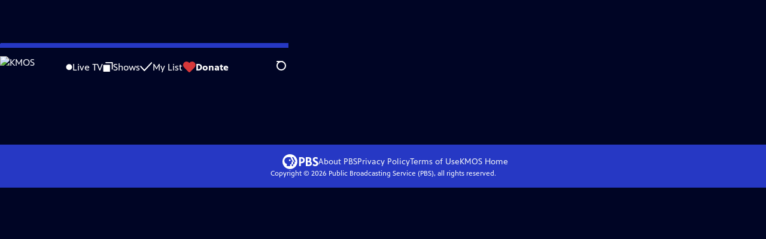

--- FILE ---
content_type: text/html; charset=utf-8
request_url: https://video.kmos.org/video/the-shakers-sister-mildred-barker/
body_size: 43865
content:
<!DOCTYPE html><html lang="en" data-scroll-behavior="smooth"><head><meta charSet="utf-8"/><meta name="viewport" content="width=device-width, initial-scale=1"/><link rel="preload" as="image" imageSrcSet="https://image.pbs.org/stations/kmos-white-cobranded-logo-8fbvfCZ.png?format=avif&amp;resize=170x 1x, https://image.pbs.org/stations/kmos-white-cobranded-logo-8fbvfCZ.png?format=avif&amp;resize=340x 2x"/><link rel="stylesheet" href="/_next/static/chunks/6ef33378b0973cea.css" data-precedence="next"/><link rel="stylesheet" href="/_next/static/chunks/7b21348c552c9247.css" data-precedence="next"/><link rel="stylesheet" href="/_next/static/chunks/8d3ab57e366b3886.css" data-precedence="next"/><link rel="stylesheet" href="/_next/static/chunks/dae3333ae51e14ce.css" data-precedence="next"/><link rel="stylesheet" href="/_next/static/chunks/8c037e9f3cdd9aff.css" data-precedence="next"/><link rel="stylesheet" href="/_next/static/chunks/27087bfff18b67d5.css" data-precedence="next"/><link rel="preload" as="script" fetchPriority="low" href="/_next/static/chunks/291f1138d72e0b20.js"/><script src="/_next/static/chunks/e6363fd285f288e3.js" async=""></script><script src="/_next/static/chunks/a2ee78dc7be45340.js" async=""></script><script src="/_next/static/chunks/5d421853f2d8b0fe.js" async=""></script><script src="/_next/static/chunks/4054429683fb5710.js" async=""></script><script src="/_next/static/chunks/turbopack-3afc728613f8be43.js" async=""></script><script src="/_next/static/chunks/dd4dd01088920e08.js" async=""></script><script src="/_next/static/chunks/06ddc2fb41d684b6.js" async=""></script><script src="/_next/static/chunks/83416cbe62d0dd65.js" async=""></script><script src="/_next/static/chunks/b2f2062a010fe46c.js" async=""></script><script src="/_next/static/chunks/9613d30f4fd56cf9.js" async=""></script><script src="/_next/static/chunks/be52b7ed88fdc459.js" async=""></script><script src="/_next/static/chunks/2b012f22fbfecb8c.js" async=""></script><script src="/_next/static/chunks/4cf4a05e2befc8dc.js" async=""></script><script src="/_next/static/chunks/456c2011e9fcead7.js" async=""></script><script src="/_next/static/chunks/c286dfd2ee5a2da4.js" async=""></script><script src="/_next/static/chunks/a035f940678f96c6.js" async=""></script><script src="/_next/static/chunks/8982d600e571c191.js" async=""></script><script src="/_next/static/chunks/94c95776375e7ce2.js" async=""></script><script src="/_next/static/chunks/d29c8739869a4d1b.js" async=""></script><link rel="preload" href="/_next/static/chunks/41d0f7ba259cabe7.css" as="style"/><link rel="preload" href="https://www.googletagmanager.com/gtm.js?id=GTM-TWTDGH&amp;l=GTMDataLayer" as="script"/><link rel="icon" href="/favicons/favicon.ico" sizes="48x48"/><link rel="icon" href="/favicons/favicon.svg" type="image/svg+xml"/><link rel="apple-touch-icon" href="/favicons/favicon-180x180.png"/><link rel="manifest" href="/manifest.webmanifest" crossorigin="use-credentials"/><title>The Shakers | Sister Mildred Barker | KMOS</title><meta name="description" content="Ritual movements that evolved after Ann Lee&#x27;s death."/><link rel="canonical" href="https://www.pbs.org/video/the-shakers-sister-mildred-barker/"/><meta property="og:title" content="The Shakers | Sister Mildred Barker"/><meta property="og:description" content="Ritual movements that evolved after Ann Lee&#x27;s death."/><meta property="og:url" content="https://video.kmos.org/video/the-shakers-sister-mildred-barker/"/><meta property="og:image" content="https://image.pbs.org/video-assets/pbs/shakers/29283/images/Mezzanine_644.jpg?focalcrop=1200x630x50x10&amp;format=auto"/><meta property="og:image:width" content="1200"/><meta property="og:image:height" content="630"/><meta property="og:type" content="video.tv_show"/><meta name="twitter:card" content="summary_large_image"/><meta name="twitter:title" content="The Shakers | Sister Mildred Barker"/><meta name="twitter:description" content="Ritual movements that evolved after Ann Lee&#x27;s death."/><meta name="twitter:image" content="https://image.pbs.org/video-assets/pbs/shakers/29283/images/Mezzanine_644.jpg?focalcrop=1200x630x50x10&amp;format=auto"/><meta name="twitter:image:width" content="1200"/><meta name="twitter:image:height" content="630"/><meta name="sentry-trace" content="35205905493ca3df6a8f8e2d93836b60-55a812c3e0e1b23b-1"/><meta name="baggage" content="sentry-environment=production,sentry-public_key=288f494e62479c514a3e89974e97e130,sentry-trace_id=35205905493ca3df6a8f8e2d93836b60,sentry-org_id=260369,sentry-transaction=GET%20%2Fvideo%2F%5Bslug%5D,sentry-sampled=true,sentry-sample_rand=0.5972568252642187,sentry-sample_rate=1"/><script src="/_next/static/chunks/a6dad97d9634a72d.js" noModule=""></script></head><body><div hidden=""><!--$--><!--/$--></div><a href="#maincontent" class="SkipContent-module-scss-module__pSrA9W__skip_link">Skip to Main Content</a><header class="Navigation-module-scss-module__qD8n8q__navigation"><nav class="UtilityNav-module-scss-module__R7DPYG__utility_nav"><a class="NavLink-module-scss-module__CrqL6W__nav_link UtilityNav-module-scss-module__R7DPYG__home_link UtilityNav-module-scss-module__R7DPYG__svp_home_link" href="/"><img src="https://image.pbs.org/stations/kmos-white-cobranded-logo-8fbvfCZ.png?format=avif&amp;resize=170x" srcSet="https://image.pbs.org/stations/kmos-white-cobranded-logo-8fbvfCZ.png?format=avif&amp;resize=170x 1x, https://image.pbs.org/stations/kmos-white-cobranded-logo-8fbvfCZ.png?format=avif&amp;resize=340x 2x" alt="KMOS" width="170" loading="eager" class="UtilityNav-module-scss-module__R7DPYG__svp_station_logo"/></a><ul class="UtilityNav-module-scss-module__R7DPYG__utility_nav_links"><li class=""><a class="NavLink-module-scss-module__CrqL6W__nav_link" href="/livestream/"><svg xmlns="http://www.w3.org/2000/svg" fill="none" viewBox="0 0 11 11" class="UtilityNav-module-scss-module__R7DPYG__live_tv_icon"><circle cx="5.475" cy="5.25" r="5" fill="#fff"></circle></svg>Live TV</a></li><li class=""><a class="NavLink-module-scss-module__CrqL6W__nav_link" href="/shows/"><svg xmlns="http://www.w3.org/2000/svg" fill="none" viewBox="0 0 17 16" class="UtilityNav-module-scss-module__R7DPYG__shows_icon"><path fill="#fff" d="M15.619 0H4.944a.857.857 0 0 0 0 1.713h9.817v9.816a.857.857 0 0 0 1.714 0V.856a.856.856 0 0 0-.856-.857"></path><path fill="#fff" d="M11.017 4.599H1.332a.857.857 0 0 0-.857.856v9.688c0 .473.384.857.857.857h9.685a.857.857 0 0 0 .857-.857V5.455a.855.855 0 0 0-.857-.856"></path></svg>Shows</a></li><li class="MyListMenuItem-module-scss-module__xpFxCW__my_list_menu_item"><a class="NavLink-module-scss-module__CrqL6W__nav_link MyListMenuItem-module-scss-module__xpFxCW__my_list_link" href="/my-list/"><svg xmlns="http://www.w3.org/2000/svg" fill="none" viewBox="0 0 21 16" class="MyListMenuItem-module-scss-module__xpFxCW__my_list_icon"><path fill="#fff" d="m.386 7.854 6.121 6.809c.188.212.45.325.737.337.288 0 .55-.112.737-.325l11.88-12.78c.375-.4.35-1.036-.05-1.411a1.003 1.003 0 0 0-1.411.05L7.257 12.514 1.86 6.518A.993.993 0 0 0 .45 6.443c-.4.362-.438 1-.063 1.411"></path></svg>My List</a></li><li class="UtilityNav-module-scss-module__R7DPYG__push DonateMenuItem-module-scss-module__Lf9vAq__donate_menu_item"><a target="_blank" rel="noopener noreferrer" class="DonateMenuItem-module-scss-module__Lf9vAq__donate_link" href="https://kmos.pledgecart.org/home?campaign=6F51FA10-ECFB-44A4-89A7-CD820D397EA2&amp;source="><svg xmlns="http://www.w3.org/2000/svg" fill="none" viewBox="0 0 22 18" class="DonateMenuItem-module-scss-module__Lf9vAq__donate_icon"><path fill="#D6383A" d="M21.765 5.812C21.765 2.596 19.169 0 15.977 0a5.77 5.77 0 0 0-4.597 2.276A5.77 5.77 0 0 0 6.784 0C3.592 0 .995 2.607.995 5.812c0 1.678.703 3.184 1.83 4.242l6.96 7.234s1.542 1.602 3.138 0l6.98-7.202a5.82 5.82 0 0 0 1.862-4.274"></path></svg>Donate</a><div class="DonateMenuItem-module-scss-module__Lf9vAq__donate_menu"><div class="DonateMenuItem-module-scss-module__Lf9vAq__donate_menu_inner"><img src="https://image.pbs.org/stations/kmos-white-cobranded-logo-8fbvfCZ.png?format=avif&amp;resize=165x" srcSet="https://image.pbs.org/stations/kmos-white-cobranded-logo-8fbvfCZ.png?format=avif&amp;resize=165x 1x, https://image.pbs.org/stations/kmos-white-cobranded-logo-8fbvfCZ.png?format=avif&amp;resize=330x 2x" alt="KMOS" width="165" loading="lazy"/><p class="DonateMenuItem-module-scss-module__Lf9vAq__donate_menu_intro">Support your local PBS station in our mission to inspire, enrich, and educate.</p><a class="Button-module-scss-module__gW1A4G__red Button-module-scss-module__gW1A4G__max" href="https://kmos.pledgecart.org/home?campaign=6F51FA10-ECFB-44A4-89A7-CD820D397EA2&amp;source=">Donate to <!-- -->KMOS</a><img alt="" aria-hidden="true" loading="lazy" width="285" height="223" decoding="async" data-nimg="1" class="DonateMenuItem-module-scss-module__Lf9vAq__donate_illustration" style="color:transparent" src="/_next/static/media/woman-with-plant.25be5bcc.svg"/></div></div></li></ul><div class="SignInOrProfile-module-scss-module__2rt2Dq__sign_in_or_profile_svp undefined"></div><div class="SearchMenu-module-scss-module__GeHO2W__search_menu_wrapper"><button aria-label="Open Search Menu" role="button" class="SearchButtonLink-module-scss-module__MiMj1G__search_button"><div class="SearchButtonLink-module-scss-module__MiMj1G__search_icon" aria-hidden="true"><div class="SearchButtonLink-module-scss-module__MiMj1G__circle"></div><div class="SearchButtonLink-module-scss-module__MiMj1G__line_1"></div><div class="SearchButtonLink-module-scss-module__MiMj1G__line_2"></div><div class="SearchButtonLink-module-scss-module__MiMj1G__line_3"></div></div></button><a class="NavLink-module-scss-module__CrqL6W__nav_link SearchButtonLink-module-scss-module__MiMj1G__search_link SearchMenu-module-scss-module__GeHO2W__search_link" href="/search/"><span class="visuallyhidden">Search</span><div class="SearchButtonLink-module-scss-module__MiMj1G__search_icon" aria-hidden="true"><div class="SearchButtonLink-module-scss-module__MiMj1G__circle"></div><div class="SearchButtonLink-module-scss-module__MiMj1G__line_1"></div><div class="SearchButtonLink-module-scss-module__MiMj1G__line_2"></div><div class="SearchButtonLink-module-scss-module__MiMj1G__line_3"></div></div></a><div class="SearchMenu-module-scss-module__GeHO2W__search_menu"><div class="SearchMenu-module-scss-module__GeHO2W__search_menu_inner"><form class="SearchMenu-module-scss-module__GeHO2W__search_form" action="/search/"><input type="search" aria-label="Search PBS" autoComplete="off" placeholder="Search" class="SearchMenu-module-scss-module__GeHO2W__search_input" name="q"/><button type="submit" aria-label="Go" class="SearchMenu-module-scss-module__GeHO2W__search_submit_button"><svg xmlns="http://www.w3.org/2000/svg" fill="none" viewBox="0 0 20 20"><path d="m19.538 18.17-.029-.029.015-.014-5.53-5.53c2.374-3.072 2.16-7.493-.655-10.308a7.805 7.805 0 0 0-11.046 0 7.8 7.8 0 0 0 0 11.047 7.8 7.8 0 0 0 5.516 2.289c1.635 0 3.27-.512 4.635-1.522l5.559 5.56.028.028a1.073 1.073 0 0 0 1.507 0c.412-.441.412-1.11 0-1.521M3.8 11.828a5.7 5.7 0 0 1-1.664-4.024c0-1.521.597-2.943 1.664-4.009a5.66 5.66 0 0 1 4.009-1.663c1.521 0 2.943.597 4.009 1.663a5.66 5.66 0 0 1 1.663 4.01c0 1.279-.412 2.487-1.18 3.468l-1.023 1.024a5.65 5.65 0 0 1-3.47 1.18 5.59 5.59 0 0 1-4.008-1.65"></path></svg></button></form></div></div></div><div class="MobileMenu-module-scss-module__3wVdMG__mobile_menu_wrapper"><button aria-label="Open Main Menu" role="button" class="MobileMenuButton-module-scss-module__d9Vn_G__mobile_menu_button"><div aria-hidden="true" class="MobileMenuButton-module-scss-module__d9Vn_G__hamburger"><span class="MobileMenuButton-module-scss-module__d9Vn_G__hamburger_line"></span><span class="MobileMenuButton-module-scss-module__d9Vn_G__hamburger_line"></span><span class="MobileMenuButton-module-scss-module__d9Vn_G__hamburger_line"></span><span class="MobileMenuButton-module-scss-module__d9Vn_G__hamburger_line"></span></div></button><nav class="MobileMenu-module-scss-module__3wVdMG__mobile_menu"><div class="MobileMenu-module-scss-module__3wVdMG__mobile_menu_inner"><div class="MobileMenu-module-scss-module__3wVdMG__genres_toggle"><svg xmlns="http://www.w3.org/2000/svg" fill="none" viewBox="0 0 17 17"><rect width="7.149" height="7.149" x="0.961" y="0.719" fill="#fff" rx="1"></rect><rect width="7.149" height="7.149" x="9.642" y="0.719" fill="#fff" rx="1"></rect><rect width="7.149" height="7.149" x="0.961" y="9.57" fill="#fff" rx="1"></rect><rect width="7.149" height="7.149" x="9.642" y="9.57" fill="#fff" rx="1"></rect></svg><button class="MobileMenu-module-scss-module__3wVdMG__genres_button" role="button">Genres</button></div><ul class="MobileMenu-module-scss-module__3wVdMG__genre_links"><li><a class="NavLink-module-scss-module__CrqL6W__nav_link MobileMenu-module-scss-module__3wVdMG__mobile_menu_genre_nav_link" href="/explore/passport/"><svg xmlns="http://www.w3.org/2000/svg" fill="none" viewBox="0 0 18 19" class="MobileMenu-module-scss-module__3wVdMG__passport_compass"><circle cx="9" cy="9.5" r="9" fill="#5680FF"></circle><path fill="#fff" fill-rule="evenodd" d="M.919 9.535c0-4.426 3.62-8.027 8.07-8.027s8.07 3.601 8.07 8.027c0 4.427-3.62 8.028-8.07 8.028S.919 13.962.919 9.535m6.498-1.562 1.54-5.215c-3.733.017-6.766 3.034-6.783 6.748zM2.174 9.566 7.417 11.1l1.54 5.215c-3.733-.016-6.766-3.034-6.783-6.748Zm6.846 6.748 1.54-5.215 5.243-1.533c-.017 3.714-3.05 6.732-6.783 6.748m6.784-6.808c-.017-3.714-3.05-6.731-6.783-6.748l1.54 5.215z" clip-rule="evenodd"></path><path fill="#fff" fill-rule="evenodd" d="m6.934 6.508-.224.76-.765.224-1.19-2.168 2.18 1.184Zm6.288-1.184-1.19 2.168-.764-.223-.225-.761 2.18-1.184Zm-2.179 7.239.225-.761.765-.224 1.19 2.168zm-5.099-.985-1.19 2.168 2.18-1.183-.224-.761z" clip-rule="evenodd"></path></svg>Best of PBS Passport</a></li><li><a class="NavLink-module-scss-module__CrqL6W__nav_link MobileMenu-module-scss-module__3wVdMG__mobile_menu_genre_nav_link" href="/explore/arts/">Arts &amp; Music</a></li><li><a class="NavLink-module-scss-module__CrqL6W__nav_link MobileMenu-module-scss-module__3wVdMG__mobile_menu_genre_nav_link" href="/explore/culture/">Culture</a></li><li><a class="NavLink-module-scss-module__CrqL6W__nav_link MobileMenu-module-scss-module__3wVdMG__mobile_menu_genre_nav_link" href="/explore/documentaries-and-indie-films/">Documentaries &amp; Indie Films</a></li><li><a class="NavLink-module-scss-module__CrqL6W__nav_link MobileMenu-module-scss-module__3wVdMG__mobile_menu_genre_nav_link" href="/explore/drama/">Drama</a></li><li><a class="NavLink-module-scss-module__CrqL6W__nav_link MobileMenu-module-scss-module__3wVdMG__mobile_menu_genre_nav_link" href="/explore/henry-louis-gates-jr/">Dr. Henry Louis Gates Jr.</a></li><li><a class="NavLink-module-scss-module__CrqL6W__nav_link MobileMenu-module-scss-module__3wVdMG__mobile_menu_genre_nav_link" href="/explore/pbs-america-at-250/">PBS America @ 250</a></li><li><a class="NavLink-module-scss-module__CrqL6W__nav_link MobileMenu-module-scss-module__3wVdMG__mobile_menu_genre_nav_link" href="/explore/food/">Food</a></li><li><a class="NavLink-module-scss-module__CrqL6W__nav_link MobileMenu-module-scss-module__3wVdMG__mobile_menu_genre_nav_link" href="/explore/history/">History</a></li><li><a class="NavLink-module-scss-module__CrqL6W__nav_link MobileMenu-module-scss-module__3wVdMG__mobile_menu_genre_nav_link" href="/explore/home-and-how-to/">Home &amp; How-To</a></li><li><a class="NavLink-module-scss-module__CrqL6W__nav_link MobileMenu-module-scss-module__3wVdMG__mobile_menu_genre_nav_link" href="/explore/news-and-public-affairs/">News &amp; Public Affairs</a></li><li><a class="NavLink-module-scss-module__CrqL6W__nav_link MobileMenu-module-scss-module__3wVdMG__mobile_menu_genre_nav_link" href="/explore/science-and-nature/">Science &amp; Nature</a></li></ul><ul class="MobileMenu-module-scss-module__3wVdMG__links"><li><a class="NavLink-module-scss-module__CrqL6W__nav_link" href="/livestream/"><svg xmlns="http://www.w3.org/2000/svg" fill="none" viewBox="0 0 11 11" class="MobileMenu-module-scss-module__3wVdMG__live_tv_icon"><circle cx="5.475" cy="5.25" r="5" fill="#fff"></circle></svg>Live TV</a></li><li><a class="NavLink-module-scss-module__CrqL6W__nav_link" href="/shows/"><svg xmlns="http://www.w3.org/2000/svg" fill="none" viewBox="0 0 17 16"><path fill="#fff" d="M15.619 0H4.944a.857.857 0 0 0 0 1.713h9.817v9.816a.857.857 0 0 0 1.714 0V.856a.856.856 0 0 0-.856-.857"></path><path fill="#fff" d="M11.017 4.599H1.332a.857.857 0 0 0-.857.856v9.688c0 .473.384.857.857.857h9.685a.857.857 0 0 0 .857-.857V5.455a.855.855 0 0 0-.857-.856"></path></svg>Shows</a></li><li><a class="NavLink-module-scss-module__CrqL6W__nav_link" href="/my-list/shows/"><svg xmlns="http://www.w3.org/2000/svg" fill="none" viewBox="0 0 21 16"><path fill="#fff" d="m.386 7.854 6.121 6.809c.188.212.45.325.737.337.288 0 .55-.112.737-.325l11.88-12.78c.375-.4.35-1.036-.05-1.411a1.003 1.003 0 0 0-1.411.05L7.257 12.514 1.86 6.518A.993.993 0 0 0 .45 6.443c-.4.362-.438 1-.063 1.411"></path></svg>My List</a></li><li><a href="https://kmos.pledgecart.org/home?campaign=6F51FA10-ECFB-44A4-89A7-CD820D397EA2&amp;source="><svg xmlns="http://www.w3.org/2000/svg" fill="none" viewBox="0 0 22 18"><path fill="#D6383A" d="M21.765 5.812C21.765 2.596 19.169 0 15.977 0a5.77 5.77 0 0 0-4.597 2.276A5.77 5.77 0 0 0 6.784 0C3.592 0 .995 2.607.995 5.812c0 1.678.703 3.184 1.83 4.242l6.96 7.234s1.542 1.602 3.138 0l6.98-7.202a5.82 5.82 0 0 0 1.862-4.274"></path></svg>Donate</a></li><li class="MobileMenu-module-scss-module__3wVdMG__personal"><button class="Button-module-scss-module__gW1A4G__white_ghost Button-module-scss-module__gW1A4G__max">Sign In</button></li></ul></div></nav></div></nav></header><main id="maincontent" tabindex="0"><div style="opacity:0;transform:translateY(20px)"><div class="AboutThisVideo-module-scss-module___ZBhlq__about_this_video AboutThisVideo-module-scss-module___ZBhlq__above_tabs"><a class="AboutThisVideo-module-scss-module___ZBhlq__ancestor_link" href="/show/shakers/"><img src="https://image.pbs.org/contentchannels/rFzgwVV-white-logo-41-THJqYJc.png?format=avif&amp;resize=200x" srcSet="https://image.pbs.org/contentchannels/rFzgwVV-white-logo-41-THJqYJc.png?format=avif&amp;resize=200x 1x, https://image.pbs.org/contentchannels/rFzgwVV-white-logo-41-THJqYJc.png?format=avif&amp;resize=400x 2x" alt="The Shakers" width="200" loading="lazy" class="AboutThisVideo-module-scss-module___ZBhlq__ancestor_logo"/></a><h1 class="AboutThisVideo-module-scss-module___ZBhlq__video_title">Sister Mildred Barker</h1><p class="AboutThisVideo-module-scss-module___ZBhlq__video_summary">Clip: 1/6/2012 | 1m 21s<span><span class="visuallyhidden">Video has <!-- -->Closed Captions</span><span aria-hidden="true" class="AccessibilityIcons-module-scss-module__T_7hda__accessibility_icons_icons"> | <span class="AccessibilityIcons-module-scss-module__T_7hda__icon">CC</span></span></span></p><p class="AboutThisVideo-module-scss-module___ZBhlq__description_short">Ritual movements that evolved after Ann Lee&#x27;s death.</p><p class="AboutThisVideo-module-scss-module___ZBhlq__description_long">Sister Mildred Barker discusses ritual movements that evolved after Ann Lee&#x27;s death.</p><p class="AiringExpiringRating-module-scss-module__UP1y4W__aired_expired_rating AboutThisVideo-module-scss-module___ZBhlq__video_airing_expiring_rating_info">01/06/2012 | Rating NR</p><p class="FromFranchise-module-scss-module__Ufabga__from_franchise AboutThisVideo-module-scss-module___ZBhlq__video_franchise">From<a class="FromFranchise-module-scss-module__Ufabga__from_franchise__link" href="/franchise/ken-burns/"><img src="https://image.pbs.org/contentchannels/Pdd5KQc-white-logo-41-0IJv1Ft.png?format=avif&amp;resize=120x" srcSet="https://image.pbs.org/contentchannels/Pdd5KQc-white-logo-41-0IJv1Ft.png?format=avif&amp;resize=120x 1x, https://image.pbs.org/contentchannels/Pdd5KQc-white-logo-41-0IJv1Ft.png?format=avif&amp;resize=240x 2x" alt="Ken Burns" width="120" loading="lazy"/></a></p><p class="AboutThisVideo-module-scss-module___ZBhlq__video_help VideoHelp-module-scss-module___UZH6a__video_help">Problems playing video?  <button class="VideoHelp-module-scss-module___UZH6a__report_a_problem_button">Report a Problem</button> | <a href="https://help.pbs.org/support/solutions/articles/5000673858-i-don-t-see-closed-captions-on-the-video-i-m-watching" target="_blank">Closed Captioning Feedback</a></p><dialog class="Modal-module-scss-module__GBQoIG__modal ReportAProblemModal-module-scss-module__bu4EwW__report_a_problem_modal"><div><div class="ReportAProblemModal-module-scss-module__bu4EwW__report_a_problem_modal__inner"><div class="ReportAProblemModal-module-scss-module__bu4EwW__report_a_problem_modal__default"><h2>Report a Problem</h2><p>Before you submit an error, please consult our <a href="https://help.pbs.org/support/solutions/12000002757" target="_blank">Video Help page</a>.</p><label for="problem-type">Type of Error</label><select name="problem-type" id="problem-type"><option value="does-not-load" selected="">Video doesn’t load</option><option value="does-not-play">Video loads, but doesn’t play</option><option value="video-jumps-back-forward">Video jumps back/forward</option><option value="only-audio-is-streaming">Only audio is streaming</option><option value="sponsorship-playback-error">Sponsorship playback error</option><option value="other">Other</option></select><div class="ReportAProblemModal-module-scss-module__bu4EwW__report_a_problem_modal__buttons"><button class="Button-module-scss-module__gW1A4G__white">Submit</button><button class="Button-module-scss-module__gW1A4G__white_ghost">Cancel</button></div></div></div><button class="Modal-module-scss-module__GBQoIG__btn__close" aria-label="Close"><svg xmlns="http://www.w3.org/2000/svg" viewBox="0 0 34 35"><path d="M19.358 17.782 33.24 3.9a1.846 1.846 0 0 0 0-2.588 1.846 1.846 0 0 0-2.588 0L16.77 15.429 3.123 1.547a1.846 1.846 0 0 0-2.589 0 1.846 1.846 0 0 0 0 2.588l13.883 13.883L.534 31.664a1.846 1.846 0 0 0 0 2.588 1.846 1.846 0 0 0 2.589 0L17.005 20.37l13.882 13.883a1.846 1.846 0 0 0 2.588 0 1.846 1.846 0 0 0 0-2.588z"></path></svg></button></div></dialog></div><div class="SponsorshipVideoHelpRow-module-scss-module__f-EKcW__sponsorship_video_help_row sponsorship_row__top"><div><p class="SponsorshipVideoHelpRow-module-scss-module__f-EKcW__sponsorship_video_help_row_video_help VideoHelp-module-scss-module___UZH6a__video_help">Problems playing video?  <button class="VideoHelp-module-scss-module___UZH6a__report_a_problem_button">Report a Problem</button> | <a href="https://help.pbs.org/support/solutions/articles/5000673858-i-don-t-see-closed-captions-on-the-video-i-m-watching" target="_blank">Closed Captioning Feedback</a></p><dialog class="Modal-module-scss-module__GBQoIG__modal ReportAProblemModal-module-scss-module__bu4EwW__report_a_problem_modal"><div><div class="ReportAProblemModal-module-scss-module__bu4EwW__report_a_problem_modal__inner"><div class="ReportAProblemModal-module-scss-module__bu4EwW__report_a_problem_modal__default"><h2>Report a Problem</h2><p>Before you submit an error, please consult our <a href="https://help.pbs.org/support/solutions/12000002757" target="_blank">Video Help page</a>.</p><label for="problem-type">Type of Error</label><select name="problem-type" id="problem-type"><option value="does-not-load" selected="">Video doesn’t load</option><option value="does-not-play">Video loads, but doesn’t play</option><option value="video-jumps-back-forward">Video jumps back/forward</option><option value="only-audio-is-streaming">Only audio is streaming</option><option value="sponsorship-playback-error">Sponsorship playback error</option><option value="other">Other</option></select><div class="ReportAProblemModal-module-scss-module__bu4EwW__report_a_problem_modal__buttons"><button class="Button-module-scss-module__gW1A4G__white">Submit</button><button class="Button-module-scss-module__gW1A4G__white_ghost">Cancel</button></div></div></div><button class="Modal-module-scss-module__GBQoIG__btn__close" aria-label="Close"><svg xmlns="http://www.w3.org/2000/svg" viewBox="0 0 34 35"><path d="M19.358 17.782 33.24 3.9a1.846 1.846 0 0 0 0-2.588 1.846 1.846 0 0 0-2.588 0L16.77 15.429 3.123 1.547a1.846 1.846 0 0 0-2.589 0 1.846 1.846 0 0 0 0 2.588l13.883 13.883L.534 31.664a1.846 1.846 0 0 0 0 2.588 1.846 1.846 0 0 0 2.589 0L17.005 20.37l13.882 13.883a1.846 1.846 0 0 0 2.588 0 1.846 1.846 0 0 0 0-2.588z"></path></svg></button></div></dialog><div class="SponsorshipText-module-scss-module__sUywgG__sponsorship_text visible_above_sm"><p><span>Funding provided by: General Motors Corporation, CPB; PBS Independent Documentary Fund; the National Endowment for the Arts and Ford Foundation; New York Council for the Humanities; New Hampshire Council for...</span><button>More</button></p></div></div></div><div class="TabContainer-module-scss-module__GvLkYW__tab_container"><ul class="TabContainer-module-scss-module__GvLkYW__tabs" role="tablist"><li role="presentation"><a id="tab1" class="Tab-module-scss-module__wnxuWW__tab_link false" href="#About This Clip" tabindex="-1" role="tab">About This Clip</a></li><li role="presentation"><a id="tab2" class="Tab-module-scss-module__wnxuWW__tab_link false" href="#More Episodes" tabindex="-1" role="tab">More Episodes</a></li><li role="presentation"><a id="tab3" class="Tab-module-scss-module__wnxuWW__tab_link Tab-module-scss-module__wnxuWW__is_active" href="#More Clips &amp; Previews" role="tab">More Clips &amp; Previews</a></li><li role="presentation"><a id="tab4" class="Tab-module-scss-module__wnxuWW__tab_link false" href="#You Might Also Like" tabindex="-1" role="tab">You Might Also Like</a></li></ul><div class="TabContainer-module-scss-module__GvLkYW__tab_sections"><section aria-labelledby="tab1" hidden="" class="TabContainer-module-scss-module__GvLkYW__tab_panel" id="section1" role="tabpanel" tabindex="-1"><div class="AboutThisVideoTab-module-scss-module__FhMCzW__about_this_video_tab_container"><div class="AboutThisVideoTab-module-scss-module__FhMCzW__about_this_video_tab"><div class="AboutThisVideo-module-scss-module___ZBhlq__about_this_video AboutThisVideo-module-scss-module___ZBhlq__in_tab"><a class="AboutThisVideo-module-scss-module___ZBhlq__ancestor_link" href="/show/shakers/"><img src="https://image.pbs.org/contentchannels/rFzgwVV-white-logo-41-THJqYJc.png?format=avif&amp;resize=200x" srcSet="https://image.pbs.org/contentchannels/rFzgwVV-white-logo-41-THJqYJc.png?format=avif&amp;resize=200x 1x, https://image.pbs.org/contentchannels/rFzgwVV-white-logo-41-THJqYJc.png?format=avif&amp;resize=400x 2x" alt="The Shakers" width="200" loading="lazy" class="AboutThisVideo-module-scss-module___ZBhlq__ancestor_logo"/></a><h1 class="AboutThisVideo-module-scss-module___ZBhlq__video_title">Sister Mildred Barker</h1><p class="AboutThisVideo-module-scss-module___ZBhlq__video_summary">Clip: 1/6/2012 | 1m 21s<span><span class="visuallyhidden">Video has <!-- -->Closed Captions</span><span aria-hidden="true" class="AccessibilityIcons-module-scss-module__T_7hda__accessibility_icons_icons"> | <span class="AccessibilityIcons-module-scss-module__T_7hda__icon">CC</span></span></span></p><p class="AboutThisVideo-module-scss-module___ZBhlq__description_long">Sister Mildred Barker discusses ritual movements that evolved after Ann Lee&#x27;s death.</p><p class="AiringExpiringRating-module-scss-module__UP1y4W__aired_expired_rating AboutThisVideo-module-scss-module___ZBhlq__video_airing_expiring_rating_info">01/06/2012 | Rating NR</p><p class="FromFranchise-module-scss-module__Ufabga__from_franchise AboutThisVideo-module-scss-module___ZBhlq__video_franchise">From<a class="FromFranchise-module-scss-module__Ufabga__from_franchise__link" href="/franchise/ken-burns/"><img src="https://image.pbs.org/contentchannels/Pdd5KQc-white-logo-41-0IJv1Ft.png?format=avif&amp;resize=120x" srcSet="https://image.pbs.org/contentchannels/Pdd5KQc-white-logo-41-0IJv1Ft.png?format=avif&amp;resize=120x 1x, https://image.pbs.org/contentchannels/Pdd5KQc-white-logo-41-0IJv1Ft.png?format=avif&amp;resize=240x 2x" alt="Ken Burns" width="120" loading="lazy"/></a></p><p class="AboutThisVideo-module-scss-module___ZBhlq__video_help VideoHelp-module-scss-module___UZH6a__video_help">Problems playing video?  <button class="VideoHelp-module-scss-module___UZH6a__report_a_problem_button">Report a Problem</button> | <a href="https://help.pbs.org/support/solutions/articles/5000673858-i-don-t-see-closed-captions-on-the-video-i-m-watching" target="_blank">Closed Captioning Feedback</a></p><dialog class="Modal-module-scss-module__GBQoIG__modal ReportAProblemModal-module-scss-module__bu4EwW__report_a_problem_modal"><div><div class="ReportAProblemModal-module-scss-module__bu4EwW__report_a_problem_modal__inner"><div class="ReportAProblemModal-module-scss-module__bu4EwW__report_a_problem_modal__default"><h2>Report a Problem</h2><p>Before you submit an error, please consult our <a href="https://help.pbs.org/support/solutions/12000002757" target="_blank">Video Help page</a>.</p><label for="problem-type">Type of Error</label><select name="problem-type" id="problem-type"><option value="does-not-load" selected="">Video doesn’t load</option><option value="does-not-play">Video loads, but doesn’t play</option><option value="video-jumps-back-forward">Video jumps back/forward</option><option value="only-audio-is-streaming">Only audio is streaming</option><option value="sponsorship-playback-error">Sponsorship playback error</option><option value="other">Other</option></select><div class="ReportAProblemModal-module-scss-module__bu4EwW__report_a_problem_modal__buttons"><button class="Button-module-scss-module__gW1A4G__white">Submit</button><button class="Button-module-scss-module__gW1A4G__white_ghost">Cancel</button></div></div></div><button class="Modal-module-scss-module__GBQoIG__btn__close" aria-label="Close"><svg xmlns="http://www.w3.org/2000/svg" viewBox="0 0 34 35"><path d="M19.358 17.782 33.24 3.9a1.846 1.846 0 0 0 0-2.588 1.846 1.846 0 0 0-2.588 0L16.77 15.429 3.123 1.547a1.846 1.846 0 0 0-2.589 0 1.846 1.846 0 0 0 0 2.588l13.883 13.883L.534 31.664a1.846 1.846 0 0 0 0 2.588 1.846 1.846 0 0 0 2.589 0L17.005 20.37l13.882 13.883a1.846 1.846 0 0 0 2.588 0 1.846 1.846 0 0 0 0-2.588z"></path></svg></button></div></dialog></div><div class="ContentMetadata-module-scss-module__ZTOEHq__content_metadata AboutThisVideoTab-module-scss-module__FhMCzW__content_metadata"><div class="ContentMetadata-module-scss-module__ZTOEHq__content_metadata__genre"><h3 class="ContentMetadata-module-scss-module__ZTOEHq__content_metadata__sub_title">Genre</h3><ul class="ContentMetadata-module-scss-module__ZTOEHq__content_metadata__genre_badges"><li><a class="Badge-module-scss-module__Wzi7zW__genre" href="/explore/history/">History</a></li></ul></div><div class="ContentMetadata-module-scss-module__ZTOEHq__content_metadata__rating"><h3 class="ContentMetadata-module-scss-module__ZTOEHq__content_metadata__sub_title">Maturity Rating</h3><ul><li><span class="Badge-module-scss-module__Wzi7zW__yellow Badge-module-scss-module__Wzi7zW__rating">NR</span></li></ul></div><div class="ContentMetadata-module-scss-module__ZTOEHq__content_metadata__share_this_video"><h3 class="ContentMetadata-module-scss-module__ZTOEHq__content_metadata__sub_title">Share This Video</h3><ul class="ContentMetadata-module-scss-module__ZTOEHq__content_metadata__share_this_video__links"><li><button class="ContentMetadata-module-scss-module__ZTOEHq__content_metadata ContentMetadata-module-scss-module__ZTOEHq__content_metadata__share_this_video__links__embed_button"><svg xmlns="http://www.w3.org/2000/svg" fill="#fff" aria-hidden="true" class="embed-lg_svg__pbs-component-embed" viewBox="0 0 275.26 183.09"><path d="M144.05 2.3a2.88 2.88 0 0 1 3.4-2.24L163 3.28a2.88 2.88 0 0 1 2.22 3.4l-36.11 174.11a2.88 2.88 0 0 1-3.39 2.24l-15.52-3.22a2.88 2.88 0 0 1-2.22-3.4zM30.72 88.24l61.1-61.1a2.88 2.88 0 0 0 0-4.07l-12-12a2.88 2.88 0 0 0-4.07 0L.84 86a2.88 2.88 0 0 0 0 4.07l.16.16a2.85 2.85 0 0 0 .69 1.11l74.92 74.92a2.88 2.88 0 0 0 4.07 0l12-12a2.87 2.87 0 0 0 0-4.07zm213.52 0-61.68-61.7a2.88 2.88 0 0 1 0-4.07l12.14-12.13a2.88 2.88 0 0 1 4.07 0L274.42 86a2.88 2.88 0 0 1 0 4.07l-.17.17a2.84 2.84 0 0 1-.69 1.12L197.9 167a2.88 2.88 0 0 1-4.07 0l-12.13-12.15a2.88 2.88 0 0 1 0-4.07z" class="embed-lg_svg__cls-1"></path></svg></button><dialog class="Modal-module-scss-module__GBQoIG__modal EmbedModal-module-scss-module__14i-zG__embed_modal"><div><div class="EmbedModal-module-scss-module__14i-zG__embed_modal__dialog"><div class="EmbedModal-module-scss-module__14i-zG__embed_modal__topbar"><h2 class="EmbedModal-module-scss-module__14i-zG__embed_modal__topbar_title">Embed Video</h2></div><div><div class="EmbedModal-module-scss-module__14i-zG__embed_modal__info"><img src="https://image.pbs.org/video-assets/pbs/shakers/29283/images/Mezzanine_644.jpg?format=avif&amp;resize=185x104" srcSet="https://image.pbs.org/video-assets/pbs/shakers/29283/images/Mezzanine_644.jpg?format=avif&amp;resize=185x104 1x, https://image.pbs.org/video-assets/pbs/shakers/29283/images/Mezzanine_644.jpg?format=avif&amp;resize=370x208 2x" alt="Sister Mildred Barker" width="185" height="104" loading="lazy" class="EmbedModal-module-scss-module__14i-zG__embed_modal__image"/><p class="EmbedModal-module-scss-module__14i-zG__embed_modal__show_title">The Shakers</p><h3 class="EmbedModal-module-scss-module__14i-zG__embed_modal__video_title">Sister Mildred Barker</h3><p class="EmbedModal-module-scss-module__14i-zG__embed_modal__meta">S<!-- -->1<!-- --> Ep<!-- -->NaN</p></div><h3 class="EmbedModal-module-scss-module__14i-zG__embed_modal__iframe_title">Fixed iFrame</h3><div class="EmbedModal-module-scss-module__14i-zG__embed_modal__edit_dimensions"><label for="embed-width">Width: <span class="visuallyhidden">in pixels</span></label><input type="number" id="embed-width" min="320" step="1" name="width" value="512"/><span aria-hidden="true">px</span><label for="embed-height">Height: <span class="visuallyhidden">in pixels</span></label><input type="number" id="embed-height" min="258" step="1" name="height" value="332"/><span aria-hidden="true">px</span></div><div class="EmbedModal-module-scss-module__14i-zG__embed_modal__input_button"><input id="fixed-iframe-text" aria-labelledby="fixed-iframe-title" class="EmbedModal-module-scss-module__14i-zG__embed_modal__text_for_copying" type="text" aria-hidden="true" readOnly="" value="&lt;iframe width=&quot;512&quot; height=&quot;332&quot; src=&quot;https://player.pbs.org/viralplayer/2184181416/&quot; allowfullscreen allow=&quot;encrypted-media&quot; style=&quot;border: 0;&quot;&gt;&lt;/iframe&gt;"/><button data-copy-target="fixed-iframe-text" class="EmbedModal-module-scss-module__14i-zG__embed_modal__copy_button" aria-label="Click to copy the fixed iFrame"><span aria-hidden="true">Copy</span></button></div><h3 class="EmbedModal-module-scss-module__14i-zG__embed_modal__iframe_title">Responsive iFrame</h3><div class="EmbedModal-module-scss-module__14i-zG__embed_modal__input_button"><input id="fixed-iframe-text" aria-labelledby="fixed-iframe-title" class="EmbedModal-module-scss-module__14i-zG__embed_modal__text_for_copying" type="text" aria-hidden="true" readOnly="" value="&lt;div class=&quot;pbs-viral-player-wrapper&quot; style=&quot;position: relative; padding-top: calc(56.25% + 43px);&quot;&gt;&lt;iframe src=&quot;https://player.pbs.org/viralplayer/2184181416/&quot; allowfullscreen allow=&quot;encrypted-media&quot; style=&quot;position: absolute; top: 0; width: 100%; height: 100%; border: 0;&quot;&gt;&lt;/iframe&gt;&lt;/div&gt;"/><button data-copy-target="fixed-iframe-text" class="EmbedModal-module-scss-module__14i-zG__embed_modal__copy_button" aria-label="Click to copy the fixed iFrame"><span aria-hidden="true">Copy</span></button></div></div></div><button class="Modal-module-scss-module__GBQoIG__btn__close" aria-label="Close"><svg xmlns="http://www.w3.org/2000/svg" viewBox="0 0 34 35"><path d="M19.358 17.782 33.24 3.9a1.846 1.846 0 0 0 0-2.588 1.846 1.846 0 0 0-2.588 0L16.77 15.429 3.123 1.547a1.846 1.846 0 0 0-2.589 0 1.846 1.846 0 0 0 0 2.588l13.883 13.883L.534 31.664a1.846 1.846 0 0 0 0 2.588 1.846 1.846 0 0 0 2.589 0L17.005 20.37l13.882 13.883a1.846 1.846 0 0 0 2.588 0 1.846 1.846 0 0 0 0-2.588z"></path></svg></button></div></dialog></li><li><div class="CopyButton-module-scss-module__JGyxCG__copy_button"><button title="Copy link to video"><svg xmlns="http://www.w3.org/2000/svg" fill="#fff" aria-hidden="true" class="link_svg__pbs-link" viewBox="0 0 17 17"><path d="M9.7 1.8c.7-.7 1.7-1.1 2.8-1.1 2.2 0 3.9 1.8 3.9 3.9 0 1-.4 2-1.1 2.8l-1.4 1.4c-.2.1-.4.2-.6.2s-.4-.1-.5-.2-.2-.3-.2-.5.1-.4.2-.5l1.4-1.4c.5-.5.7-1.1.7-1.7 0-1.3-1.1-2.4-2.4-2.4-.7 0-1.3.3-1.7.7l-3 2.8c-.5.5-.7 1.1-.7 1.8 0 .8.4 1.6 1.1 2.1.2.1.3.3.3.5s0 .4-.1.6-.3.3-.5.3-.4 0-.6-.1c-1.1-.7-1.8-2-1.8-3.3 0-1 .4-2 1.1-2.8zm-.6 4.3c.2 0 .4 0 .6.1 1.1.7 1.8 2 1.8 3.3 0 1-.4 2-1.1 2.8l-2.9 2.9c-.7.7-1.7 1.1-2.8 1.1-2.2 0-3.9-1.8-3.9-3.9 0-1 .4-2 1.1-2.8l1.4-1.4c.1-.1.3-.2.5-.2s.4.1.5.2.2.3.2.5-.1.4-.2.5l-1.4 1.4c-.5.5-.7 1.1-.7 1.7 0 1.3 1.1 2.4 2.4 2.4.7 0 1.3-.3 1.7-.7l2.9-2.9c.5-.5.7-1.1.7-1.7 0-.8-.4-1.6-1.1-2.1-.1 0-.2-.1-.2-.3s0-.4.1-.6c.1-.1.2-.2.4-.3"></path></svg></button><span class="CopyButton-module-scss-module__JGyxCG__copy_button__copied_text" aria-live="polite" aria-hidden="true">Link Copied to Clipboard</span></div></li></ul></div></div><div class="HowToWatch-module-scss-module___Ud1Xa__how_to_watch AboutThisVideoTab-module-scss-module__FhMCzW__how_to_watch"><h2 class="HowToWatch-module-scss-module___Ud1Xa__how_to_watch__title">How to Watch <!-- -->The Shakers</h2><p class="HowToWatch-module-scss-module___Ud1Xa__how_to_watch__text">The Shakers<!-- --> is available to stream on pbs.org and the free PBS App, available on iPhone, Apple TV, Android TV, Android smartphones, Amazon Fire TV, Amazon Fire Tablet, Roku, Samsung Smart TV, and Vizio.</p><ul class="HowToWatch-module-scss-module___Ud1Xa__how_to_watch__links"><li><a href="/show/shakers/">Stream Here on PBS.org</a></li><li><a target="_blank" href="https://www.pbs.org/pbs-app/">Download the PBS App <svg xmlns="http://www.w3.org/2000/svg" aria-hidden="true" class="external-link_svg__external-link" viewBox="0 0 18.5 15.6"><path d="M14.2 9.1h-.7c-.1 0-.2 0-.2.1-.1.1-.1.1-.1.2v3.3c0 .4-.2.8-.5 1.2-.3.3-.7.5-1.2.5H3c-.5 0-.8-.2-1.2-.5-.3-.3-.5-.7-.5-1.2V4.2c0-.4.2-.8.5-1.2.3-.2.7-.4 1.2-.4h7.3c.1 0 .2 0 .2-.1.1-.1.1-.1.1-.2v-.7c0-.1 0-.2-.1-.2-.1-.1-.1-.1-.2-.1H3q-1.2 0-2.1.9c-.6.5-.9 1.2-.9 2v8.5q0 1.2.9 2.1t2.1.9h8.6q1.2 0 2.1-.9t.9-2.1V9.5c0-.1 0-.2-.1-.2-.2-.1-.2-.2-.3-.2"></path><path d="M18.3.2c-.2-.1-.3-.2-.5-.2h-5.3c-.2 0-.3.1-.5.2-.1.1-.2.3-.2.5s.1.3.2.5L13.8 3 7.2 9.5c-.1.1-.1.2-.1.3s0 .2.1.2l1.2 1.2c.1.1.1.1.2.1s.2 0 .2-.1l6.7-6.6 1.8 1.8c.1.1.3.2.5.2s.3-.1.5-.2c.1-.1.2-.3.2-.5V.7c0-.2-.1-.4-.2-.5"></path></svg></a></li><li><a target="_blank" href="http://www.kmos.org/schedule/">Check Your Local Listings for Broadcast Schedules <svg xmlns="http://www.w3.org/2000/svg" aria-hidden="true" class="external-link_svg__external-link" viewBox="0 0 18.5 15.6"><path d="M14.2 9.1h-.7c-.1 0-.2 0-.2.1-.1.1-.1.1-.1.2v3.3c0 .4-.2.8-.5 1.2-.3.3-.7.5-1.2.5H3c-.5 0-.8-.2-1.2-.5-.3-.3-.5-.7-.5-1.2V4.2c0-.4.2-.8.5-1.2.3-.2.7-.4 1.2-.4h7.3c.1 0 .2 0 .2-.1.1-.1.1-.1.1-.2v-.7c0-.1 0-.2-.1-.2-.1-.1-.1-.1-.2-.1H3q-1.2 0-2.1.9c-.6.5-.9 1.2-.9 2v8.5q0 1.2.9 2.1t2.1.9h8.6q1.2 0 2.1-.9t.9-2.1V9.5c0-.1 0-.2-.1-.2-.2-.1-.2-.2-.3-.2"></path><path d="M18.3.2c-.2-.1-.3-.2-.5-.2h-5.3c-.2 0-.3.1-.5.2-.1.1-.2.3-.2.5s.1.3.2.5L13.8 3 7.2 9.5c-.1.1-.1.2-.1.3s0 .2.1.2l1.2 1.2c.1.1.1.1.2.1s.2 0 .2-.1l6.7-6.6 1.8 1.8c.1.1.3.2.5.2s.3-.1.5-.2c.1-.1.2-.3.2-.5V.7c0-.2-.1-.4-.2-.5"></path></svg></a></li></ul><div class="BuyNow-module-scss-module__Y2IyeW__buy_now"><h3 class="BuyNow-module-scss-module__Y2IyeW__buy_now__title">Buy Now</h3><ul class="BuyNow-module-scss-module__Y2IyeW__buy_now__links"><li><a target="_blank" href="https://tv.apple.com/show/the-shakers-hands-to-work-hearts-to-god/umc.cmc.2b7oxra2nc16ruv2nilkq7rh?itsct=tv_box&amp;itscg=30200"><svg xmlns="http://www.w3.org/2000/svg" viewBox="0 0 24.25 24.25"><path d="M24.11 4.18c-.08-.5-.24-.99-.47-1.45A4.84 4.84 0 0 0 21.52.62c-.45-.23-.94-.39-1.44-.48-.53-.08-1.06-.13-1.59-.14H5.77c-.53.01-1.06.06-1.58.15-.51.08-.99.25-1.45.48-.91.47-1.64 1.2-2.11 2.11-.23.46-.39.95-.48 1.45C.06 4.71.01 5.24 0 5.77v12.72q.015.795.15 1.59c.09.5.25.99.48 1.44a4.84 4.84 0 0 0 2.11 2.12c.46.23.95.39 1.45.47.52.09 1.05.13 1.58.14h12.72c.53 0 1.06-.05 1.59-.14.5-.08.99-.24 1.44-.47.92-.46 1.66-1.2 2.12-2.12.23-.45.39-.94.47-1.44.09-.53.13-1.06.14-1.59V5.76c0-.53-.05-1.06-.14-1.58M7.3 7.71c.34-.4.82-.66 1.34-.71.04.53-.13 1.05-.47 1.45-.32.42-.82.67-1.35.66-.02-.51.15-1.01.48-1.4m2.63 7.25c-.4.56-.8 1.11-1.4 1.12s-.8-.36-1.49-.36-.88.35-1.48.37-1.06-.59-1.44-1.15c-.78-1.12-1.37-3.18-.57-4.56.38-.68 1.1-1.11 1.88-1.14.59-.01 1.13.4 1.49.4s.99-.43 1.74-.43c.66.02 1.28.36 1.66.9a2.06 2.06 0 0 0-1 1.73c0 .8.49 1.53 1.23 1.84-.14.46-.35.89-.62 1.28m4.68-4.29h-1.22v3.52c0 .55.24.81.78.81h.43v1c-.24.05-.48.07-.72.07-1.26 0-1.75-.49-1.75-1.71v-3.69h-.93v-1h.93V8.15h1.26v1.52h1.22zM18.87 16h-1.34l-2.24-6.33h1.36l1.57 5.1 1.58-5.1 1.31-.02z"></path></svg><span class="visuallyhidden">Buy on </span>Apple TV</a></li><li><a target="_blank" href="https://www.amazon.com/gp/product/B08CWTHN6M/ref=as_li_tl?ie=UTF8&amp;tag=p05a2-20&amp;camp=1789&amp;creative=9325&amp;linkCode=as2&amp;creativeASIN=B08CWTHN6M&amp;linkId=1368c2ac21650a97f2a27cf922ca710d"><svg xmlns="http://www.w3.org/2000/svg" aria-hidden="true" class="amazon_svg__pbs-amazon" viewBox="0 0 22 20"><path fill="none" fill-rule="nonzero" d="M.535 15.502q.094-.15.302-.019 4.725 2.74 10.282 2.74 3.704 0 7.314-1.379l.274-.113q.18-.076.255-.114.284-.113.444.114.161.226-.104.415-.34.246-.87.567-1.624.964-3.628 1.493t-3.912.53q-2.948 0-5.576-1.03A15.4 15.4 0 0 1 .61 15.804q-.113-.095-.113-.189 0-.056.038-.113m5.688-5.386q0-1.305.643-2.23.642-.926 1.758-1.4 1.02-.434 2.513-.623.51-.057 1.664-.151v-.321q0-1.21-.265-1.626-.397-.567-1.247-.567h-.152q-.622.057-1.077.397a1.55 1.55 0 0 0-.586.945q-.075.378-.378.435L6.923 4.71q-.322-.075-.322-.34 0-.057.02-.132.321-1.682 1.578-2.495Q9.455.93 11.137.836h.473q2.155 0 3.364 1.115.19.19.35.406t.255.388q.095.17.17.491t.113.444.057.53q.02.405.02.481v4.574q0 .492.14.898.143.406.275.586t.435.576a.57.57 0 0 1 .113.303q0 .15-.151.264l-1.701 1.474q-.227.17-.548.038a6 6 0 0 1-.463-.435 14 14 0 0 1-.284-.302 4 4 0 0 1-.274-.368 8 8 0 0 0-.265-.369q-1.058 1.153-2.079 1.436-.642.19-1.587.19-1.455 0-2.391-.898t-.936-2.542m3.251-.378q0 .737.369 1.18.369.445.992.445a1 1 0 0 0 .16-.019 1 1 0 0 1 .142-.019q.795-.208 1.229-1.02a3 3 0 0 0 .312-.785q.104-.425.113-.69t.01-.869v-.473q-1.097 0-1.664.152-1.663.472-1.663 2.098m7.938 6.085q.037-.075.114-.15a3 3 0 0 1 .907-.436 6.2 6.2 0 0 1 1.398-.207 1.1 1.1 0 0 1 .36.018q.85.075 1.02.284.076.114.076.34v.132q0 .662-.36 1.56-.359.897-1.001 1.446-.095.075-.17.075a.2.2 0 0 1-.076-.019q-.113-.057-.056-.208.699-1.644.699-2.287 0-.207-.076-.302-.19-.227-1.058-.227a9 9 0 0 0-.756.038q-.473.057-.87.113-.113 0-.15-.037-.038-.038-.02-.076 0-.019.02-.057z"></path></svg><span class="visuallyhidden">Buy on </span>Amazon</a></li></ul></div></div></div><div class="AboutThisVideoTab-module-scss-module__FhMCzW__about_this_video_tab_lower_content"></div></div></section><section aria-labelledby="tab2" hidden="" class="TabContainer-module-scss-module__GvLkYW__tab_panel" id="section2" role="tabpanel" tabindex="-1"><div class="MoreEpisodesTab-module-scss-module__SuiPeW__more_episodes_tab"><div class="SeasonNavigator-module-scss-module__aSGO1G__season_navigator"><div class="SeasonNavigator-module-scss-module__aSGO1G__season_navigator__episodes"><div class="LoadingSpinner-module-scss-module__wroTyG__loading_spinner SeasonNavigator-module-scss-module__aSGO1G__season_navigator__loading" role="status"><svg class="LoadingSpinner-module-scss-module__wroTyG__loading_spinner_svg" xmlns="http://www.w3.org/2000/svg" viewBox="0 0 91.79 91.34"><circle cx="49.51" cy="11.33" r="11.33"></circle><circle cx="76.11" cy="26.99" r="11.33"></circle><circle cx="80.45" cy="57.55" r="11.33"></circle><circle cx="59.27" cy="80" r="11.33"></circle><circle cx="28.51" cy="77.43" r="11.33"></circle><circle cx="11.33" cy="51.79" r="11.33"></circle><circle cx="20.68" cy="22.37" r="11.33"></circle></svg><span class="LoadingSpinner-module-scss-module__wroTyG__loading_spinner__text false">Loading...</span></div></div></div><div class="SponsorshipUnit-module-scss-module__fSHMQW__sponsorship_unit" style="width:max-content;min-width:300px;min-height:279px"><div id="medium-rectangle-half-page"></div><div class="SponsorshipUnit-module-scss-module__fSHMQW__sponsorship_explanation"><p class="SponsorshipUnit-module-scss-module__fSHMQW__sponsorship_explanation__text">Providing Support for PBS.org</p><a target="_blank" class="SponsorshipUnit-module-scss-module__fSHMQW__sponsorship_explanation__link" rel="noopener noreferrer" href="https://pbs.org/online-sponsorship-support">Learn More<span class="visuallyhidden">about PBS online sponsorship</span></a></div></div></div></section><section aria-labelledby="tab3" class="TabContainer-module-scss-module__GvLkYW__tab_panel" id="section3" role="tabpanel" tabindex="-1"><div class="ClipsAndPreviewsTab-module-scss-module__yQRUqG__clip_and_preview_tab"><div class="ClipsAndPreviewsTab-module-scss-module__yQRUqG__clips_and_previews"><div class="VideoDetailThumbnail-module-scss-module__jjps6a__video_detail_thumbnail_container"><div class="VideoDetailThumbnail-module-scss-module__jjps6a__video_detail_thumbnail"><div class="VideoMezzanineLink-module-scss-module__tmNsCa__video_mezzanine_link_wrapper"><a href="/video/the-shakers-were-the-shakers-successful/"><img src="https://image.pbs.org/video-assets/pbs/shakers/29162/images/Mezzanine_116.jpg?format=avif&amp;resize=316x177" srcSet="https://image.pbs.org/video-assets/pbs/shakers/29162/images/Mezzanine_116.jpg?format=avif&amp;resize=140x79 140w, https://image.pbs.org/video-assets/pbs/shakers/29162/images/Mezzanine_116.jpg?format=avif&amp;resize=316x177 316w, https://image.pbs.org/video-assets/pbs/shakers/29162/images/Mezzanine_116.jpg?format=avif&amp;resize=400x225 400w, https://image.pbs.org/video-assets/pbs/shakers/29162/images/Mezzanine_116.jpg?format=avif&amp;resize=460x259 460w, https://image.pbs.org/video-assets/pbs/shakers/29162/images/Mezzanine_116.jpg?format=avif&amp;resize=604x340 604w, https://image.pbs.org/video-assets/pbs/shakers/29162/images/Mezzanine_116.jpg?format=avif&amp;resize=712x400 712w" sizes="
    (min-width: 1440px) 272px,
    (min-width: 1180px) 14.7vw,
    (min-width: 1024px) 16vw,
    (min-width: 920px) 272px,
    31.2vw
  " alt="Were the Shakers Successful?" width="316" height="177" loading="lazy"/></a></div><p class="VideoDetailThumbnail-module-scss-module__jjps6a__video_title"><a href="/video/the-shakers-were-the-shakers-successful/">Were the Shakers Successful?</a></p><p class="VideoDetailThumbnail-module-scss-module__jjps6a__video_detail_accessibility_icons"><span><span class="visuallyhidden">Video has <!-- -->Closed Captions</span><span aria-hidden="true" class="AccessibilityIcons-module-scss-module__T_7hda__accessibility_icons_icons"><span class="AccessibilityIcons-module-scss-module__T_7hda__icon">CC</span></span></span></p><p class="VideoDetailThumbnail-module-scss-module__jjps6a__video_description">Clip: 1/6/2012 | 31s | Ed Nickles talks about the Shakers. (31s)</p></div></div></div><div class="SponsorshipUnit-module-scss-module__fSHMQW__sponsorship_unit" style="width:max-content;min-width:300px;min-height:279px"><div id="medium-rectangle-half-page-clips-and-previews"></div><div class="SponsorshipUnit-module-scss-module__fSHMQW__sponsorship_explanation"><p class="SponsorshipUnit-module-scss-module__fSHMQW__sponsorship_explanation__text">Providing Support for PBS.org</p><a target="_blank" class="SponsorshipUnit-module-scss-module__fSHMQW__sponsorship_explanation__link" rel="noopener noreferrer" href="https://pbs.org/online-sponsorship-support">Learn More<span class="visuallyhidden">about PBS online sponsorship</span></a></div></div></div></section><section aria-labelledby="tab4" hidden="" class="TabContainer-module-scss-module__GvLkYW__tab_panel" id="section4" role="tabpanel" tabindex="-1"><div><ul class="ShowGrid-module-scss-module__2YqpJW__show_grid"><li class="ShowGrid-module-scss-module__2YqpJW__show_grid__poster"><a class="ShowPoster-module-scss-module__nhmUXq__show_poster__link" href="/show/the-american-revolution/"><img src="https://image.pbs.org/contentchannels/PMXnHjr-show-poster2x3-3HvFDZt.jpg?format=avif&amp;crop=227x341" srcSet="https://image.pbs.org/contentchannels/PMXnHjr-show-poster2x3-3HvFDZt.jpg?format=avif&amp;crop=86x129 86w, https://image.pbs.org/contentchannels/PMXnHjr-show-poster2x3-3HvFDZt.jpg?format=avif&amp;crop=178x268 178w, https://image.pbs.org/contentchannels/PMXnHjr-show-poster2x3-3HvFDZt.jpg?format=avif&amp;crop=249x374 249w, https://image.pbs.org/contentchannels/PMXnHjr-show-poster2x3-3HvFDZt.jpg?format=avif&amp;crop=374x561 374w, https://image.pbs.org/contentchannels/PMXnHjr-show-poster2x3-3HvFDZt.jpg?format=avif&amp;crop=498x748 498w" sizes="
    (min-width: 1700px) 227px,
    (min-width: 875px) calc((100vw - 124px) / 6),
    (min-width: 600px) calc((100vw - 112px) / 4),
    calc((100vw - 48px) / 3)
  " alt="The American Revolution" width="227" height="341" loading="lazy"/></a></li><li class="ShowGrid-module-scss-module__2YqpJW__show_grid__card"><div class="ShowGridCard-module-scss-module__4_kcmG__show_grid_card"><a class="Badge-module-scss-module__Wzi7zW__genre ShowGridCard-module-scss-module__4_kcmG__show_grid_card__genre" href="/explore/history/">History</a><h2 class="ShowGridCard-module-scss-module__4_kcmG__show_grid_card__logo"><a href="/show/the-american-revolution/"><img src="https://image.pbs.org/contentchannels/J1lWZla-white-logo-41-AYX5KU6.png?format=avif&amp;resize=240x" srcSet="https://image.pbs.org/contentchannels/J1lWZla-white-logo-41-AYX5KU6.png?format=avif&amp;resize=240x 1x, https://image.pbs.org/contentchannels/J1lWZla-white-logo-41-AYX5KU6.png?format=avif&amp;resize=480x 2x" alt="The American Revolution" width="240" loading="lazy"/></a></h2><p class="ShowGridCard-module-scss-module__4_kcmG__show_grid_card__description">Thirteen colonies unite in rebellion, win their independence, and found the United States.</p></div></li><li class="ShowGrid-module-scss-module__2YqpJW__show_grid__poster"><a class="ShowPoster-module-scss-module__nhmUXq__show_poster__link" href="/show/leonardo-da-vinci/"><img src="https://image.pbs.org/contentchannels/wmCLO7i-show-poster2x3-8PnypKZ.jpg?format=avif&amp;crop=227x341" srcSet="https://image.pbs.org/contentchannels/wmCLO7i-show-poster2x3-8PnypKZ.jpg?format=avif&amp;crop=86x129 86w, https://image.pbs.org/contentchannels/wmCLO7i-show-poster2x3-8PnypKZ.jpg?format=avif&amp;crop=178x268 178w, https://image.pbs.org/contentchannels/wmCLO7i-show-poster2x3-8PnypKZ.jpg?format=avif&amp;crop=249x374 249w, https://image.pbs.org/contentchannels/wmCLO7i-show-poster2x3-8PnypKZ.jpg?format=avif&amp;crop=374x561 374w, https://image.pbs.org/contentchannels/wmCLO7i-show-poster2x3-8PnypKZ.jpg?format=avif&amp;crop=498x748 498w" sizes="
    (min-width: 1700px) 227px,
    (min-width: 875px) calc((100vw - 124px) / 6),
    (min-width: 600px) calc((100vw - 112px) / 4),
    calc((100vw - 48px) / 3)
  " alt="Leonardo da Vinci" width="227" height="341" loading="lazy"/></a></li><li class="ShowGrid-module-scss-module__2YqpJW__show_grid__card"><div class="ShowGridCard-module-scss-module__4_kcmG__show_grid_card"><a class="Badge-module-scss-module__Wzi7zW__genre ShowGridCard-module-scss-module__4_kcmG__show_grid_card__genre" href="/explore/history/">History</a><h2 class="ShowGridCard-module-scss-module__4_kcmG__show_grid_card__logo"><a href="/show/leonardo-da-vinci/"><img src="https://image.pbs.org/contentchannels/cQE5SU7-white-logo-41-yGqn63x.png?format=avif&amp;resize=240x" srcSet="https://image.pbs.org/contentchannels/cQE5SU7-white-logo-41-yGqn63x.png?format=avif&amp;resize=240x 1x, https://image.pbs.org/contentchannels/cQE5SU7-white-logo-41-yGqn63x.png?format=avif&amp;resize=480x 2x" alt="Leonardo da Vinci" width="240" loading="lazy"/></a></h2><p class="ShowGridCard-module-scss-module__4_kcmG__show_grid_card__description">Explore one of humankind’s most curious and innovative minds.</p></div></li><li class="ShowGrid-module-scss-module__2YqpJW__show_grid__poster"><a class="ShowPoster-module-scss-module__nhmUXq__show_poster__link" href="/franchise/ken-burns/"><img src="https://image.pbs.org/contentchannels/JAtpYf7-franchise-poster2x3-XiKpcHP.jpg?format=avif&amp;crop=227x341" srcSet="https://image.pbs.org/contentchannels/JAtpYf7-franchise-poster2x3-XiKpcHP.jpg?format=avif&amp;crop=86x129 86w, https://image.pbs.org/contentchannels/JAtpYf7-franchise-poster2x3-XiKpcHP.jpg?format=avif&amp;crop=178x268 178w, https://image.pbs.org/contentchannels/JAtpYf7-franchise-poster2x3-XiKpcHP.jpg?format=avif&amp;crop=249x374 249w, https://image.pbs.org/contentchannels/JAtpYf7-franchise-poster2x3-XiKpcHP.jpg?format=avif&amp;crop=374x561 374w, https://image.pbs.org/contentchannels/JAtpYf7-franchise-poster2x3-XiKpcHP.jpg?format=avif&amp;crop=498x748 498w" sizes="
    (min-width: 1700px) 227px,
    (min-width: 875px) calc((100vw - 124px) / 6),
    (min-width: 600px) calc((100vw - 112px) / 4),
    calc((100vw - 48px) / 3)
  " alt="Ken Burns" width="227" height="341" loading="lazy"/></a></li><li class="ShowGrid-module-scss-module__2YqpJW__show_grid__poster"><a class="ShowPoster-module-scss-module__nhmUXq__show_poster__link" href="/show/the-american-buffalo/"><img src="https://image.pbs.org/contentchannels/uE5yJ3u-show-poster2x3-bOlBRXW.jpg?format=avif&amp;crop=227x341" srcSet="https://image.pbs.org/contentchannels/uE5yJ3u-show-poster2x3-bOlBRXW.jpg?format=avif&amp;crop=86x129 86w, https://image.pbs.org/contentchannels/uE5yJ3u-show-poster2x3-bOlBRXW.jpg?format=avif&amp;crop=178x268 178w, https://image.pbs.org/contentchannels/uE5yJ3u-show-poster2x3-bOlBRXW.jpg?format=avif&amp;crop=249x374 249w, https://image.pbs.org/contentchannels/uE5yJ3u-show-poster2x3-bOlBRXW.jpg?format=avif&amp;crop=374x561 374w, https://image.pbs.org/contentchannels/uE5yJ3u-show-poster2x3-bOlBRXW.jpg?format=avif&amp;crop=498x748 498w" sizes="
    (min-width: 1700px) 227px,
    (min-width: 875px) calc((100vw - 124px) / 6),
    (min-width: 600px) calc((100vw - 112px) / 4),
    calc((100vw - 48px) / 3)
  " alt="The American Buffalo" width="227" height="341" loading="lazy"/></a></li><li class="ShowGrid-module-scss-module__2YqpJW__show_grid__poster"><a class="ShowPoster-module-scss-module__nhmUXq__show_poster__link" href="/show/unum/"><img src="https://image.pbs.org/contentchannels/WMdG0kq-show-poster2x3-JYve1eV.jpg?format=avif&amp;crop=227x341" srcSet="https://image.pbs.org/contentchannels/WMdG0kq-show-poster2x3-JYve1eV.jpg?format=avif&amp;crop=86x129 86w, https://image.pbs.org/contentchannels/WMdG0kq-show-poster2x3-JYve1eV.jpg?format=avif&amp;crop=178x268 178w, https://image.pbs.org/contentchannels/WMdG0kq-show-poster2x3-JYve1eV.jpg?format=avif&amp;crop=249x374 249w, https://image.pbs.org/contentchannels/WMdG0kq-show-poster2x3-JYve1eV.jpg?format=avif&amp;crop=374x561 374w, https://image.pbs.org/contentchannels/WMdG0kq-show-poster2x3-JYve1eV.jpg?format=avif&amp;crop=498x748 498w" sizes="
    (min-width: 1700px) 227px,
    (min-width: 875px) calc((100vw - 124px) / 6),
    (min-width: 600px) calc((100vw - 112px) / 4),
    calc((100vw - 48px) / 3)
  " alt="Ken Burns UNUM" width="227" height="341" loading="lazy"/></a></li><li class="ShowGrid-module-scss-module__2YqpJW__show_grid__poster"><a class="ShowPoster-module-scss-module__nhmUXq__show_poster__link" href="/show/us-and-holocaust/"><img src="https://image.pbs.org/contentchannels/CfrrjS4-show-poster2x3-d9mwxtG.jpg?format=avif&amp;crop=227x341" srcSet="https://image.pbs.org/contentchannels/CfrrjS4-show-poster2x3-d9mwxtG.jpg?format=avif&amp;crop=86x129 86w, https://image.pbs.org/contentchannels/CfrrjS4-show-poster2x3-d9mwxtG.jpg?format=avif&amp;crop=178x268 178w, https://image.pbs.org/contentchannels/CfrrjS4-show-poster2x3-d9mwxtG.jpg?format=avif&amp;crop=249x374 249w, https://image.pbs.org/contentchannels/CfrrjS4-show-poster2x3-d9mwxtG.jpg?format=avif&amp;crop=374x561 374w, https://image.pbs.org/contentchannels/CfrrjS4-show-poster2x3-d9mwxtG.jpg?format=avif&amp;crop=498x748 498w" sizes="
    (min-width: 1700px) 227px,
    (min-width: 875px) calc((100vw - 124px) / 6),
    (min-width: 600px) calc((100vw - 112px) / 4),
    calc((100vw - 48px) / 3)
  " alt="The U.S. and the Holocaust" width="227" height="341" loading="lazy"/></a></li><li class="ShowGrid-module-scss-module__2YqpJW__show_grid__poster"><a class="ShowPoster-module-scss-module__nhmUXq__show_poster__link" href="/show/hiding-plain-sight-youth-mental-illness/"><img src="https://image.pbs.org/contentchannels/w7CLnIn-show-poster2x3-C773Nmc.png?format=avif&amp;crop=227x341" srcSet="https://image.pbs.org/contentchannels/w7CLnIn-show-poster2x3-C773Nmc.png?format=avif&amp;crop=86x129 86w, https://image.pbs.org/contentchannels/w7CLnIn-show-poster2x3-C773Nmc.png?format=avif&amp;crop=178x268 178w, https://image.pbs.org/contentchannels/w7CLnIn-show-poster2x3-C773Nmc.png?format=avif&amp;crop=249x374 249w, https://image.pbs.org/contentchannels/w7CLnIn-show-poster2x3-C773Nmc.png?format=avif&amp;crop=374x561 374w, https://image.pbs.org/contentchannels/w7CLnIn-show-poster2x3-C773Nmc.png?format=avif&amp;crop=498x748 498w" sizes="
    (min-width: 1700px) 227px,
    (min-width: 875px) calc((100vw - 124px) / 6),
    (min-width: 600px) calc((100vw - 112px) / 4),
    calc((100vw - 48px) / 3)
  " alt="Hiding in Plain Sight: Youth Mental Illness" width="227" height="341" loading="lazy"/></a></li><li class="ShowGrid-module-scss-module__2YqpJW__show_grid__poster"><a class="ShowPoster-module-scss-module__nhmUXq__show_poster__link" href="/show/benjamin-franklin/"><img src="https://image.pbs.org/contentchannels/FeQi0ae-show-poster2x3-1w88CkY.jpg?format=avif&amp;crop=227x341" srcSet="https://image.pbs.org/contentchannels/FeQi0ae-show-poster2x3-1w88CkY.jpg?format=avif&amp;crop=86x129 86w, https://image.pbs.org/contentchannels/FeQi0ae-show-poster2x3-1w88CkY.jpg?format=avif&amp;crop=178x268 178w, https://image.pbs.org/contentchannels/FeQi0ae-show-poster2x3-1w88CkY.jpg?format=avif&amp;crop=249x374 249w, https://image.pbs.org/contentchannels/FeQi0ae-show-poster2x3-1w88CkY.jpg?format=avif&amp;crop=374x561 374w, https://image.pbs.org/contentchannels/FeQi0ae-show-poster2x3-1w88CkY.jpg?format=avif&amp;crop=498x748 498w" sizes="
    (min-width: 1700px) 227px,
    (min-width: 875px) calc((100vw - 124px) / 6),
    (min-width: 600px) calc((100vw - 112px) / 4),
    calc((100vw - 48px) / 3)
  " alt="Benjamin Franklin" width="227" height="341" loading="lazy"/></a></li><li class="ShowGrid-module-scss-module__2YqpJW__show_grid__poster"><a class="ShowPoster-module-scss-module__nhmUXq__show_poster__link" href="/show/muhammad-ali/"><img src="https://image.pbs.org/contentchannels/ObiHToF-show-poster2x3-BN5GGgv.jpg?format=avif&amp;crop=227x341" srcSet="https://image.pbs.org/contentchannels/ObiHToF-show-poster2x3-BN5GGgv.jpg?format=avif&amp;crop=86x129 86w, https://image.pbs.org/contentchannels/ObiHToF-show-poster2x3-BN5GGgv.jpg?format=avif&amp;crop=178x268 178w, https://image.pbs.org/contentchannels/ObiHToF-show-poster2x3-BN5GGgv.jpg?format=avif&amp;crop=249x374 249w, https://image.pbs.org/contentchannels/ObiHToF-show-poster2x3-BN5GGgv.jpg?format=avif&amp;crop=374x561 374w, https://image.pbs.org/contentchannels/ObiHToF-show-poster2x3-BN5GGgv.jpg?format=avif&amp;crop=498x748 498w" sizes="
    (min-width: 1700px) 227px,
    (min-width: 875px) calc((100vw - 124px) / 6),
    (min-width: 600px) calc((100vw - 112px) / 4),
    calc((100vw - 48px) / 3)
  " alt="Muhammad Ali" width="227" height="341" loading="lazy"/></a></li><li class="ShowGrid-module-scss-module__2YqpJW__show_grid__poster"><a class="ShowPoster-module-scss-module__nhmUXq__show_poster__link" href="/show/hemingway/"><img src="https://image.pbs.org/contentchannels/n8LSv1u-show-poster2x3-TdXlueR.jpg?format=avif&amp;crop=227x341" srcSet="https://image.pbs.org/contentchannels/n8LSv1u-show-poster2x3-TdXlueR.jpg?format=avif&amp;crop=86x129 86w, https://image.pbs.org/contentchannels/n8LSv1u-show-poster2x3-TdXlueR.jpg?format=avif&amp;crop=178x268 178w, https://image.pbs.org/contentchannels/n8LSv1u-show-poster2x3-TdXlueR.jpg?format=avif&amp;crop=249x374 249w, https://image.pbs.org/contentchannels/n8LSv1u-show-poster2x3-TdXlueR.jpg?format=avif&amp;crop=374x561 374w, https://image.pbs.org/contentchannels/n8LSv1u-show-poster2x3-TdXlueR.jpg?format=avif&amp;crop=498x748 498w" sizes="
    (min-width: 1700px) 227px,
    (min-width: 875px) calc((100vw - 124px) / 6),
    (min-width: 600px) calc((100vw - 112px) / 4),
    calc((100vw - 48px) / 3)
  " alt="Hemingway" width="227" height="341" loading="lazy"/></a></li><li class="ShowGrid-module-scss-module__2YqpJW__show_grid__poster"><a class="ShowPoster-module-scss-module__nhmUXq__show_poster__link" href="/show/country-music/"><img src="https://image.pbs.org/contentchannels/1eyivZ3-show-poster2x3-fnWqPBR.jpg?format=avif&amp;crop=227x341" srcSet="https://image.pbs.org/contentchannels/1eyivZ3-show-poster2x3-fnWqPBR.jpg?format=avif&amp;crop=86x129 86w, https://image.pbs.org/contentchannels/1eyivZ3-show-poster2x3-fnWqPBR.jpg?format=avif&amp;crop=178x268 178w, https://image.pbs.org/contentchannels/1eyivZ3-show-poster2x3-fnWqPBR.jpg?format=avif&amp;crop=249x374 249w, https://image.pbs.org/contentchannels/1eyivZ3-show-poster2x3-fnWqPBR.jpg?format=avif&amp;crop=374x561 374w, https://image.pbs.org/contentchannels/1eyivZ3-show-poster2x3-fnWqPBR.jpg?format=avif&amp;crop=498x748 498w" sizes="
    (min-width: 1700px) 227px,
    (min-width: 875px) calc((100vw - 124px) / 6),
    (min-width: 600px) calc((100vw - 112px) / 4),
    calc((100vw - 48px) / 3)
  " alt="Country Music" width="227" height="341" loading="lazy"/></a></li><li class="ShowGrid-module-scss-module__2YqpJW__show_grid__poster"><a class="ShowPoster-module-scss-module__nhmUXq__show_poster__link" href="/show/vietnam-war/"><img src="https://image.pbs.org/contentchannels/NaPtyV6-show-poster2x3-9P1g6qq.jpg?format=avif&amp;crop=227x341" srcSet="https://image.pbs.org/contentchannels/NaPtyV6-show-poster2x3-9P1g6qq.jpg?format=avif&amp;crop=86x129 86w, https://image.pbs.org/contentchannels/NaPtyV6-show-poster2x3-9P1g6qq.jpg?format=avif&amp;crop=178x268 178w, https://image.pbs.org/contentchannels/NaPtyV6-show-poster2x3-9P1g6qq.jpg?format=avif&amp;crop=249x374 249w, https://image.pbs.org/contentchannels/NaPtyV6-show-poster2x3-9P1g6qq.jpg?format=avif&amp;crop=374x561 374w, https://image.pbs.org/contentchannels/NaPtyV6-show-poster2x3-9P1g6qq.jpg?format=avif&amp;crop=498x748 498w" sizes="
    (min-width: 1700px) 227px,
    (min-width: 875px) calc((100vw - 124px) / 6),
    (min-width: 600px) calc((100vw - 112px) / 4),
    calc((100vw - 48px) / 3)
  " alt="The Vietnam War" width="227" height="341" loading="lazy"/></a></li><li class="ShowGrid-module-scss-module__2YqpJW__show_grid__poster"><a class="ShowPoster-module-scss-module__nhmUXq__show_poster__link" href="/show/defying-nazis-sharps-war/"><img src="https://image.pbs.org/contentchannels/3572/XFZ3D9PUhNOPycCNHsHcWg.jpg?format=avif&amp;crop=227x341" srcSet="https://image.pbs.org/contentchannels/3572/XFZ3D9PUhNOPycCNHsHcWg.jpg?format=avif&amp;crop=86x129 86w, https://image.pbs.org/contentchannels/3572/XFZ3D9PUhNOPycCNHsHcWg.jpg?format=avif&amp;crop=178x268 178w, https://image.pbs.org/contentchannels/3572/XFZ3D9PUhNOPycCNHsHcWg.jpg?format=avif&amp;crop=249x374 249w, https://image.pbs.org/contentchannels/3572/XFZ3D9PUhNOPycCNHsHcWg.jpg?format=avif&amp;crop=374x561 374w, https://image.pbs.org/contentchannels/3572/XFZ3D9PUhNOPycCNHsHcWg.jpg?format=avif&amp;crop=498x748 498w" sizes="
    (min-width: 1700px) 227px,
    (min-width: 875px) calc((100vw - 124px) / 6),
    (min-width: 600px) calc((100vw - 112px) / 4),
    calc((100vw - 48px) / 3)
  " alt="Defying The Nazis: The Sharps&#x27; War" width="227" height="341" loading="lazy"/></a></li><li class="ShowGrid-module-scss-module__2YqpJW__show_grid__poster"><a class="ShowPoster-module-scss-module__nhmUXq__show_poster__link" href="/show/jackie-robinson/"><img src="https://image.pbs.org/contentchannels/3343/WW31K6UDL65a9mDFglW1w.jpg?format=avif&amp;crop=227x341" srcSet="https://image.pbs.org/contentchannels/3343/WW31K6UDL65a9mDFglW1w.jpg?format=avif&amp;crop=86x129 86w, https://image.pbs.org/contentchannels/3343/WW31K6UDL65a9mDFglW1w.jpg?format=avif&amp;crop=178x268 178w, https://image.pbs.org/contentchannels/3343/WW31K6UDL65a9mDFglW1w.jpg?format=avif&amp;crop=249x374 249w, https://image.pbs.org/contentchannels/3343/WW31K6UDL65a9mDFglW1w.jpg?format=avif&amp;crop=374x561 374w, https://image.pbs.org/contentchannels/3343/WW31K6UDL65a9mDFglW1w.jpg?format=avif&amp;crop=498x748 498w" sizes="
    (min-width: 1700px) 227px,
    (min-width: 875px) calc((100vw - 124px) / 6),
    (min-width: 600px) calc((100vw - 112px) / 4),
    calc((100vw - 48px) / 3)
  " alt="Jackie Robinson" width="227" height="341" loading="lazy"/></a></li></ul></div></section></div></div><div class="SponsorshipUnit-module-scss-module__fSHMQW__sponsorship_unit SponsorshipUnit-module-scss-module__fSHMQW__sponsorship_unit__full_width" style="width:max-content;min-width:320px;min-height:79px"><div class="SponsorshipUnit-module-scss-module__fSHMQW__sponsorship_mobile_explanation"><p class="SponsorshipUnit-module-scss-module__fSHMQW__sponsorship_explanation__text">Support for PBS provided by:</p></div><div id="mobile-video-page"></div></div><div class="SponsorshipVideoHelpRow-module-scss-module__f-EKcW__sponsorship_video_help_row sponsorship_row__bottom visible_below_sm"><div><div class="SponsorshipText-module-scss-module__sUywgG__sponsorship_text"><p><span>Funding provided by: General Motors Corporation, CPB; PBS Independent Documentary Fund; the National Endowment for the Arts and Ford Foundation; New York Council for the Humanities; New Hampshire Council for...</span><button>More</button></p></div></div></div></div><!--$--><!--/$--></main><footer class="footer-svp-module-scss-module__trJL1W__footer__svp"><ul class="footer-svp-module-scss-module__trJL1W__footer_links"><li><a class="footer-svp-module-scss-module__trJL1W__footer_link__pbs" href="https://www.pbs.org/"><svg xmlns="http://www.w3.org/2000/svg" aria-label="PBS" class="pbs-logotype-white--blue-fill-face_svg__pbs-logotype-white--blue-fill-face" viewBox="0 0 135 56"><path fill="#fff" d="M126.155 24.889c-3.072-1.595-5.522-2.878-5.522-5.328 0-1.75 1.478-2.8 4.006-2.8 2.955 0 5.6.972 7.622 2.178V12.6c-2.1-.894-5.017-1.672-7.622-1.672-7.389 0-10.695 4.394-10.695 9.177 0 5.6 3.773 8.284 7.895 10.462 4.083 2.177 5.639 3.11 5.639 5.444 0 1.983-1.711 3.111-4.589 3.111-4.006 0-6.806-1.828-8.672-3.305v6.727c1.711 1.206 5.405 2.645 8.594 2.645 7.156 0 11.706-3.733 11.706-9.761.038-6.3-5.289-8.945-8.362-10.54zM71.478 11.2h-8.867v33.6h6.611V34.106h1.323c8.283 0 13.416-4.395 13.416-11.473.04-7.155-4.627-11.433-12.483-11.433m-2.256 5.6h1.945c3.889 0 6.378 2.255 6.378 5.717 0 3.772-2.295 5.91-6.34 5.91h-1.983zm35.895 9.917c2.256-1.556 3.344-3.85 3.344-6.923 0-5.289-3.888-8.594-10.189-8.594H88.006v33.6H98.7c8.206 0 11.939-5.289 11.939-10.189.039-3.85-2.1-6.844-5.522-7.894m-7.35-9.84c2.606 0 4.278 1.595 4.278 4.123s-1.828 4.161-4.628 4.161h-2.8v-8.244h3.15zM94.617 39.2v-8.79h4.2c3.344 0 5.328 1.633 5.328 4.356 0 2.916-1.984 4.394-5.95 4.394h-3.578v.039zM56 28c0 15.478-12.522 28-28 28S0 43.478 0 28 12.522 0 28 0s28 12.522 28 28"></path><path fill="#2638C4" d="m48.416 28.272-3.11.622v5.756c0 1.944-1.595 3.461-3.656 3.461h-1.595V44.8h-5.133v-6.689h1.594c2.061 0 3.656-1.555 3.656-3.461v-5.756l3.111-.622c.661-.155 1.011-.894.7-1.478L35.816 11.2h5.095l8.166 15.594c.35.584 0 1.361-.66 1.478z"></path><path fill="#2638C4" d="M37.916 26.794 29.75 11.2h-8.44c-7.66 0-14.194 6.261-14 13.961.118 5.717 3.812 9.995 8.945 11.628V44.8h12.6v-6.689h1.595c2.06 0 3.655-1.555 3.655-3.461v-5.756l3.111-.622c.7-.116 1.05-.894.7-1.478M27.34 25.9a3.203 3.203 0 0 1-3.19-3.189 3.203 3.203 0 0 1 3.19-3.189 3.203 3.203 0 0 1 3.189 3.19 3.203 3.203 0 0 1-3.19 3.188z"></path></svg></a></li><li><a href="https://www.pbs.org/about/about-pbs/">About PBS</a></li><li><a href="https://www.pbs.org/about/about-pbs/privacy-policy/">Privacy Policy</a></li><li><a href="https://www.pbs.org/about/about-pbs/terms-of-use/">Terms of Use</a></li><li><a href="http://www.kmos.org/">KMOS<!-- --> Home</a></li></ul><p class="footer-svp-module-scss-module__trJL1W__footer_copyright">Copyright © <!-- -->2026<!-- --> Public Broadcasting Service (PBS), all rights reserved.</p></footer><dialog class="Modal-module-scss-module__GBQoIG__modal SignInModal-module-scss-module__XBdH8q__signin_modal"><div class="SignInModal-module-scss-module__XBdH8q__signin_modal_inner"><svg xmlns="http://www.w3.org/2000/svg" aria-label="PBS" class="SignInModal-module-scss-module__XBdH8q__pbs_head_logo" viewBox="0 0 135 56"><path fill="#fff" d="M126.155 24.889c-3.072-1.595-5.522-2.878-5.522-5.328 0-1.75 1.478-2.8 4.006-2.8 2.955 0 5.6.972 7.622 2.178V12.6c-2.1-.894-5.017-1.672-7.622-1.672-7.389 0-10.695 4.394-10.695 9.177 0 5.6 3.773 8.284 7.895 10.462 4.083 2.177 5.639 3.11 5.639 5.444 0 1.983-1.711 3.111-4.589 3.111-4.006 0-6.806-1.828-8.672-3.305v6.727c1.711 1.206 5.405 2.645 8.594 2.645 7.156 0 11.706-3.733 11.706-9.761.038-6.3-5.289-8.945-8.362-10.54zM71.478 11.2h-8.867v33.6h6.611V34.106h1.323c8.283 0 13.416-4.395 13.416-11.473.04-7.155-4.627-11.433-12.483-11.433m-2.256 5.6h1.945c3.889 0 6.378 2.255 6.378 5.717 0 3.772-2.295 5.91-6.34 5.91h-1.983zm35.895 9.917c2.256-1.556 3.344-3.85 3.344-6.923 0-5.289-3.888-8.594-10.189-8.594H88.006v33.6H98.7c8.206 0 11.939-5.289 11.939-10.189.039-3.85-2.1-6.844-5.522-7.894m-7.35-9.84c2.606 0 4.278 1.595 4.278 4.123s-1.828 4.161-4.628 4.161h-2.8v-8.244h3.15zM94.617 39.2v-8.79h4.2c3.344 0 5.328 1.633 5.328 4.356 0 2.916-1.984 4.394-5.95 4.394h-3.578v.039zM56 28c0 15.478-12.522 28-28 28S0 43.478 0 28 12.522 0 28 0s28 12.522 28 28"></path><path fill="#2638C4" d="m48.416 28.272-3.11.622v5.756c0 1.944-1.595 3.461-3.656 3.461h-1.595V44.8h-5.133v-6.689h1.594c2.061 0 3.656-1.555 3.656-3.461v-5.756l3.111-.622c.661-.155 1.011-.894.7-1.478L35.816 11.2h5.095l8.166 15.594c.35.584 0 1.361-.66 1.478z"></path><path fill="#2638C4" d="M37.916 26.794 29.75 11.2h-8.44c-7.66 0-14.194 6.261-14 13.961.118 5.717 3.812 9.995 8.945 11.628V44.8h12.6v-6.689h1.595c2.06 0 3.655-1.555 3.655-3.461v-5.756l3.111-.622c.7-.116 1.05-.894.7-1.478M27.34 25.9a3.203 3.203 0 0 1-3.19-3.189 3.203 3.203 0 0 1 3.19-3.189 3.203 3.203 0 0 1 3.189 3.19 3.203 3.203 0 0 1-3.19 3.188z"></path></svg><a class="SignInModal-module-scss-module__XBdH8q__email_btn">Sign in with Email</a><p class="SignInModal-module-scss-module__XBdH8q__create_account">New to PBS?<!-- --> <a>Create an account</a></p><p class="SignInModal-module-scss-module__XBdH8q__or">or</p><a class="SignInModal-module-scss-module__XBdH8q__social_btn"><svg xmlns="http://www.w3.org/2000/svg" xml:space="preserve" aria-hidden="true" class="SignInModal-module-scss-module__XBdH8q__google_logo" viewBox="0 0 46 46"><path fill="#4285f4" fill-rule="evenodd" d="M45 23.5c0-1.6-.1-3.2-.4-4.7H23v8.9h12.4c-.5 2.9-2.1 5.3-4.6 6.9v5.8h7.4c4.3-4 6.8-9.9 6.8-16.9" clip-rule="evenodd"></path><path fill="#34a853" fill-rule="evenodd" d="M23 45.9c6.2 0 11.4-2.1 15.2-5.6l-7.4-5.8c-2.1 1.4-4.7 2.2-7.8 2.2-6 0-11-4-12.8-9.5H2.5v5.9C6.3 40.8 14 45.9 23 45.9" clip-rule="evenodd"></path><path fill="#fbbc05" fill-rule="evenodd" d="M10.2 27.3c-.5-1.4-.8-2.8-.8-4.3s.3-3 .7-4.4v-5.9H2.4C.9 15.8 0 19.3 0 23s.9 7.2 2.4 10.3z" clip-rule="evenodd"></path><path fill="#ea4335" fill-rule="evenodd" d="M23 9.1c3.4 0 6.4 1.2 8.8 3.4L38.4 6c-4-3.7-9.2-6-15.4-6C14 0 6.3 5.2 2.5 12.7l7.7 5.9C12 13.2 17 9.1 23 9.1" clip-rule="evenodd"></path><path fill="none" d="M0 0h46v45.9H0z"></path></svg>Continue with Google</a><a class="SignInModal-module-scss-module__XBdH8q__social_btn"><svg xmlns="http://www.w3.org/2000/svg" xml:space="preserve" aria-hidden="true" class="SignInModal-module-scss-module__XBdH8q__facebook_logo" viewBox="0 0 40 40"><path d="M20 0C9 0 0 9 0 20c0 9.9 7.2 18.1 16.7 19.8l.1-.1V25.6h-5V20h5v-4.4c0-5 3.2-7.8 7.8-7.8 1.4 0 3 .2 4.4.4v5.1h-2.6c-2.4 0-3 1.2-3 2.8V20h5.3l-.9 5.6h-4.4v14.1h-.2l.1.1C32.8 38.1 40 29.9 40 20 40 9 31 0 20 0"></path></svg>Continue with Facebook</a><a class="SignInModal-module-scss-module__XBdH8q__social_btn"><svg xmlns="http://www.w3.org/2000/svg" aria-hidden="true" class="SignInModal-module-scss-module__XBdH8q__apple_logo" viewBox="0 0 29.44 32.52"><path d="M10.62 29h.11c1.76-.08 2.41-1.13 4.53-1.13S18 29 19.8 29s3.07-1.7 4.2-3.4a14.2 14.2 0 0 0 1.93-3.93 6.08 6.08 0 0 1-3.7-5.67 6.3 6.3 0 0 1 3-5.28A6.38 6.38 0 0 0 20.16 8C18 7.78 16 9.28 14.9 9.28S12.13 8 10.33 8.06a6.73 6.73 0 0 0-5.66 3.47 9.57 9.57 0 0 0-1.16 4.79 17.3 17.3 0 0 0 2.89 9.16C7.54 27.13 8.88 29 10.62 29" class="apple_svg__cls-2" data-name="path-1"></path><path d="M17.18 6.17A4 4 0 0 1 14 7.68a4.53 4.53 0 0 1 1.12-3.31 4.88 4.88 0 0 1 3.14-1.64 4.82 4.82 0 0 1-1.08 3.44" class="apple_svg__cls-2" data-name="path-3"></path></svg>Continue with Apple</a><p class="SignInModal-module-scss-module__XBdH8q__disclaimer">By creating an account, you acknowledge that PBS may share your information with our member stations and our respective service providers, and that you have read and understand the<!-- --> <a target="_blank" rel="noopener noreferrer" href="https://www.pbs.org/about/policies/privacy-policy/">Privacy Policy</a> <!-- -->and<!-- --> <a target="_blank" rel="noopener noreferrer" href="https://www.pbs.org/about/policies/terms-of-use/">Terms of Use</a>.</p><button class="Modal-module-scss-module__GBQoIG__btn__close" aria-label="Close"><svg xmlns="http://www.w3.org/2000/svg" viewBox="0 0 34 35"><path d="M19.358 17.782 33.24 3.9a1.846 1.846 0 0 0 0-2.588 1.846 1.846 0 0 0-2.588 0L16.77 15.429 3.123 1.547a1.846 1.846 0 0 0-2.589 0 1.846 1.846 0 0 0 0 2.588l13.883 13.883L.534 31.664a1.846 1.846 0 0 0 0 2.588 1.846 1.846 0 0 0 2.589 0L17.005 20.37l13.882 13.883a1.846 1.846 0 0 0 2.588 0 1.846 1.846 0 0 0 0-2.588z"></path></svg></button></div></dialog><dialog class="Modal-module-scss-module__GBQoIG__modal MyListConfirmRemovalModal-module-scss-module__RlBUvG__my_list_confirm_removal_modal"><div class="MyListConfirmRemovalModal-module-scss-module__RlBUvG__my_list_confirm_removal_modal_inner"><p class="MyListConfirmRemovalModal-module-scss-module__RlBUvG__my_list_confirm_removal_modal_text">Are you sure you want to remove null from My List?</p><div class="MyListConfirmRemovalModal-module-scss-module__RlBUvG__my_list_confirm_removal_modal_buttons"><button class="Button-module-scss-module__gW1A4G__white">Remove</button><button class="Button-module-scss-module__gW1A4G__white_ghost">Cancel</button></div><button class="Modal-module-scss-module__GBQoIG__btn__close" aria-label="Close"><svg xmlns="http://www.w3.org/2000/svg" viewBox="0 0 34 35"><path d="M19.358 17.782 33.24 3.9a1.846 1.846 0 0 0 0-2.588 1.846 1.846 0 0 0-2.588 0L16.77 15.429 3.123 1.547a1.846 1.846 0 0 0-2.589 0 1.846 1.846 0 0 0 0 2.588l13.883 13.883L.534 31.664a1.846 1.846 0 0 0 0 2.588 1.846 1.846 0 0 0 2.589 0L17.005 20.37l13.882 13.883a1.846 1.846 0 0 0 2.588 0 1.846 1.846 0 0 0 0-2.588z"></path></svg></button></div></dialog><script src="/_next/static/chunks/291f1138d72e0b20.js" id="_R_" async=""></script><script>(self.__next_f=self.__next_f||[]).push([0])</script><script>self.__next_f.push([1,"1:\"$Sreact.fragment\"\n2:I[339756,[\"/_next/static/chunks/dd4dd01088920e08.js\",\"/_next/static/chunks/06ddc2fb41d684b6.js\"],\"default\"]\n3:I[837457,[\"/_next/static/chunks/dd4dd01088920e08.js\",\"/_next/static/chunks/06ddc2fb41d684b6.js\"],\"default\"]\n6:I[897367,[\"/_next/static/chunks/dd4dd01088920e08.js\",\"/_next/static/chunks/06ddc2fb41d684b6.js\"],\"OutletBoundary\"]\n7:\"$Sreact.suspense\"\n9:I[897367,[\"/_next/static/chunks/dd4dd01088920e08.js\",\"/_next/static/chunks/06ddc2fb41d684b6.js\"],\"ViewportBoundary\"]\nb:I[897367,[\"/_next/static/chunks/dd4dd01088920e08.js\",\"/_next/static/chunks/06ddc2fb41d684b6.js\"],\"MetadataBoundary\"]\nd:I[168027,[\"/_next/static/chunks/dd4dd01088920e08.js\",\"/_next/static/chunks/06ddc2fb41d684b6.js\"],\"default\"]\n:HL[\"/_next/static/chunks/6ef33378b0973cea.css\",\"style\"]\n:HL[\"/_next/static/chunks/7b21348c552c9247.css\",\"style\"]\n:HL[\"/_next/static/chunks/8d3ab57e366b3886.css\",\"style\"]\n:HL[\"/_next/static/chunks/dae3333ae51e14ce.css\",\"style\"]\n:HL[\"/_next/static/chunks/8c037e9f3cdd9aff.css\",\"style\"]\n:HL[\"/_next/static/chunks/27087bfff18b67d5.css\",\"style\"]\n"])</script><script>self.__next_f.push([1,"0:{\"P\":null,\"b\":\"QAu5vyfwwV3ekWdxcRG-W\",\"c\":[\"\",\"video\",\"the-shakers-sister-mildred-barker\",\"\"],\"q\":\"\",\"i\":false,\"f\":[[[\"\",{\"children\":[\"(main)\",{\"children\":[\"video\",{\"children\":[[\"slug\",\"the-shakers-sister-mildred-barker\",\"d\"],{\"children\":[\"__PAGE__\",{}]}]}]},\"$undefined\",\"$undefined\",true]}],[[\"$\",\"$1\",\"c\",{\"children\":[null,[\"$\",\"$L2\",null,{\"parallelRouterKey\":\"children\",\"error\":\"$undefined\",\"errorStyles\":\"$undefined\",\"errorScripts\":\"$undefined\",\"template\":[\"$\",\"$L3\",null,{}],\"templateStyles\":\"$undefined\",\"templateScripts\":\"$undefined\",\"notFound\":[[[\"$\",\"title\",null,{\"children\":\"404: This page could not be found.\"}],[\"$\",\"div\",null,{\"style\":{\"fontFamily\":\"system-ui,\\\"Segoe UI\\\",Roboto,Helvetica,Arial,sans-serif,\\\"Apple Color Emoji\\\",\\\"Segoe UI Emoji\\\"\",\"height\":\"100vh\",\"textAlign\":\"center\",\"display\":\"flex\",\"flexDirection\":\"column\",\"alignItems\":\"center\",\"justifyContent\":\"center\"},\"children\":[\"$\",\"div\",null,{\"children\":[[\"$\",\"style\",null,{\"dangerouslySetInnerHTML\":{\"__html\":\"body{color:#000;background:#fff;margin:0}.next-error-h1{border-right:1px solid rgba(0,0,0,.3)}@media (prefers-color-scheme:dark){body{color:#fff;background:#000}.next-error-h1{border-right:1px solid rgba(255,255,255,.3)}}\"}}],[\"$\",\"h1\",null,{\"className\":\"next-error-h1\",\"style\":{\"display\":\"inline-block\",\"margin\":\"0 20px 0 0\",\"padding\":\"0 23px 0 0\",\"fontSize\":24,\"fontWeight\":500,\"verticalAlign\":\"top\",\"lineHeight\":\"49px\"},\"children\":404}],[\"$\",\"div\",null,{\"style\":{\"display\":\"inline-block\"},\"children\":[\"$\",\"h2\",null,{\"style\":{\"fontSize\":14,\"fontWeight\":400,\"lineHeight\":\"49px\",\"margin\":0},\"children\":\"This page could not be found.\"}]}]]}]}]],[]],\"forbidden\":\"$undefined\",\"unauthorized\":\"$undefined\"}]]}],{\"children\":[[\"$\",\"$1\",\"c\",{\"children\":[[[\"$\",\"link\",\"0\",{\"rel\":\"stylesheet\",\"href\":\"/_next/static/chunks/6ef33378b0973cea.css\",\"precedence\":\"next\",\"crossOrigin\":\"$undefined\",\"nonce\":\"$undefined\"}],[\"$\",\"link\",\"1\",{\"rel\":\"stylesheet\",\"href\":\"/_next/static/chunks/7b21348c552c9247.css\",\"precedence\":\"next\",\"crossOrigin\":\"$undefined\",\"nonce\":\"$undefined\"}],[\"$\",\"link\",\"2\",{\"rel\":\"stylesheet\",\"href\":\"/_next/static/chunks/8d3ab57e366b3886.css\",\"precedence\":\"next\",\"crossOrigin\":\"$undefined\",\"nonce\":\"$undefined\"}],[\"$\",\"link\",\"3\",{\"rel\":\"stylesheet\",\"href\":\"/_next/static/chunks/dae3333ae51e14ce.css\",\"precedence\":\"next\",\"crossOrigin\":\"$undefined\",\"nonce\":\"$undefined\"}],[\"$\",\"script\",\"script-0\",{\"src\":\"/_next/static/chunks/83416cbe62d0dd65.js\",\"async\":true,\"nonce\":\"$undefined\"}],[\"$\",\"script\",\"script-1\",{\"src\":\"/_next/static/chunks/b2f2062a010fe46c.js\",\"async\":true,\"nonce\":\"$undefined\"}],[\"$\",\"script\",\"script-2\",{\"src\":\"/_next/static/chunks/9613d30f4fd56cf9.js\",\"async\":true,\"nonce\":\"$undefined\"}],[\"$\",\"script\",\"script-3\",{\"src\":\"/_next/static/chunks/be52b7ed88fdc459.js\",\"async\":true,\"nonce\":\"$undefined\"}],[\"$\",\"script\",\"script-4\",{\"src\":\"/_next/static/chunks/2b012f22fbfecb8c.js\",\"async\":true,\"nonce\":\"$undefined\"}],[\"$\",\"script\",\"script-5\",{\"src\":\"/_next/static/chunks/4cf4a05e2befc8dc.js\",\"async\":true,\"nonce\":\"$undefined\"}],[\"$\",\"script\",\"script-6\",{\"src\":\"/_next/static/chunks/456c2011e9fcead7.js\",\"async\":true,\"nonce\":\"$undefined\"}],[\"$\",\"script\",\"script-7\",{\"src\":\"/_next/static/chunks/c286dfd2ee5a2da4.js\",\"async\":true,\"nonce\":\"$undefined\"}]],\"$L4\"]}],{\"children\":[[\"$\",\"$1\",\"c\",{\"children\":[null,[\"$\",\"$L2\",null,{\"parallelRouterKey\":\"children\",\"error\":\"$undefined\",\"errorStyles\":\"$undefined\",\"errorScripts\":\"$undefined\",\"template\":[\"$\",\"$L3\",null,{}],\"templateStyles\":\"$undefined\",\"templateScripts\":\"$undefined\",\"notFound\":\"$undefined\",\"forbidden\":\"$undefined\",\"unauthorized\":\"$undefined\"}]]}],{\"children\":[[\"$\",\"$1\",\"c\",{\"children\":[null,[\"$\",\"$L2\",null,{\"parallelRouterKey\":\"children\",\"error\":\"$undefined\",\"errorStyles\":\"$undefined\",\"errorScripts\":\"$undefined\",\"template\":[\"$\",\"$L3\",null,{}],\"templateStyles\":\"$undefined\",\"templateScripts\":\"$undefined\",\"notFound\":\"$undefined\",\"forbidden\":\"$undefined\",\"unauthorized\":\"$undefined\"}]]}],{\"children\":[[\"$\",\"$1\",\"c\",{\"children\":[\"$L5\",[[\"$\",\"link\",\"0\",{\"rel\":\"stylesheet\",\"href\":\"/_next/static/chunks/8c037e9f3cdd9aff.css\",\"precedence\":\"next\",\"crossOrigin\":\"$undefined\",\"nonce\":\"$undefined\"}],[\"$\",\"link\",\"1\",{\"rel\":\"stylesheet\",\"href\":\"/_next/static/chunks/27087bfff18b67d5.css\",\"precedence\":\"next\",\"crossOrigin\":\"$undefined\",\"nonce\":\"$undefined\"}],[\"$\",\"script\",\"script-0\",{\"src\":\"/_next/static/chunks/a035f940678f96c6.js\",\"async\":true,\"nonce\":\"$undefined\"}],[\"$\",\"script\",\"script-1\",{\"src\":\"/_next/static/chunks/8982d600e571c191.js\",\"async\":true,\"nonce\":\"$undefined\"}],[\"$\",\"script\",\"script-2\",{\"src\":\"/_next/static/chunks/94c95776375e7ce2.js\",\"async\":true,\"nonce\":\"$undefined\"}],[\"$\",\"script\",\"script-3\",{\"src\":\"/_next/static/chunks/d29c8739869a4d1b.js\",\"async\":true,\"nonce\":\"$undefined\"}]],[\"$\",\"$L6\",null,{\"children\":[\"$\",\"$7\",null,{\"name\":\"Next.MetadataOutlet\",\"children\":\"$@8\"}]}]]}],{},null,false,false]},null,false,false]},null,false,false]},null,false,false]},null,false,false],[\"$\",\"$1\",\"h\",{\"children\":[null,[\"$\",\"$L9\",null,{\"children\":\"$@a\"}],[\"$\",\"div\",null,{\"hidden\":true,\"children\":[\"$\",\"$Lb\",null,{\"children\":[\"$\",\"$7\",null,{\"name\":\"Next.Metadata\",\"children\":\"$@c\"}]}]}],null]}],false]],\"m\":\"$undefined\",\"G\":[\"$d\",[]],\"S\":false}\n"])</script><script>self.__next_f.push([1,"a:[[\"$\",\"meta\",\"0\",{\"charSet\":\"utf-8\"}],[\"$\",\"meta\",\"1\",{\"name\":\"viewport\",\"content\":\"width=device-width, initial-scale=1\"}]]\n"])</script><script>self.__next_f.push([1,"e:I[479520,[\"/_next/static/chunks/83416cbe62d0dd65.js\",\"/_next/static/chunks/b2f2062a010fe46c.js\",\"/_next/static/chunks/9613d30f4fd56cf9.js\",\"/_next/static/chunks/be52b7ed88fdc459.js\",\"/_next/static/chunks/2b012f22fbfecb8c.js\",\"/_next/static/chunks/4cf4a05e2befc8dc.js\",\"/_next/static/chunks/456c2011e9fcead7.js\",\"/_next/static/chunks/c286dfd2ee5a2da4.js\"],\"\"]\nf:I[19598,[\"/_next/static/chunks/83416cbe62d0dd65.js\",\"/_next/static/chunks/b2f2062a010fe46c.js\",\"/_next/static/chunks/9613d30f4fd56cf9.js\",\"/_next/static/chunks/be52b7ed88fdc459.js\",\"/_next/static/chunks/2b012f22fbfecb8c.js\",\"/_next/static/chunks/4cf4a05e2befc8dc.js\",\"/_next/static/chunks/456c2011e9fcead7.js\",\"/_next/static/chunks/c286dfd2ee5a2da4.js\"],\"GoogleTagManager\"]\n10:I[988641,[\"/_next/static/chunks/83416cbe62d0dd65.js\",\"/_next/static/chunks/b2f2062a010fe46c.js\",\"/_next/static/chunks/9613d30f4fd56cf9.js\",\"/_next/static/chunks/be52b7ed88fdc459.js\",\"/_next/static/chunks/2b012f22fbfecb8c.js\",\"/_next/static/chunks/4cf4a05e2befc8dc.js\",\"/_next/static/chunks/456c2011e9fcead7.js\",\"/_next/static/chunks/c286dfd2ee5a2da4.js\"],\"default\"]\n11:I[867642,[\"/_next/static/chunks/83416cbe62d0dd65.js\",\"/_next/static/chunks/b2f2062a010fe46c.js\",\"/_next/static/chunks/9613d30f4fd56cf9.js\",\"/_next/static/chunks/be52b7ed88fdc459.js\",\"/_next/static/chunks/2b012f22fbfecb8c.js\",\"/_next/static/chunks/4cf4a05e2befc8dc.js\",\"/_next/static/chunks/456c2011e9fcead7.js\",\"/_next/static/chunks/c286dfd2ee5a2da4.js\"],\"default\"]\n"])</script><script>self.__next_f.push([1,"4:[\"$\",\"html\",null,{\"lang\":\"en\",\"data-scroll-behavior\":\"smooth\",\"children\":[[\"$\",\"head\",null,{\"children\":[[\"$\",\"link\",null,{\"rel\":\"icon\",\"href\":\"/favicons/favicon.ico\",\"sizes\":\"48x48\"}],[\"$\",\"link\",null,{\"rel\":\"icon\",\"href\":\"/favicons/favicon.svg\",\"type\":\"image/svg+xml\"}],[\"$\",\"link\",null,{\"rel\":\"apple-touch-icon\",\"href\":\"/favicons/favicon-180x180.png\"}],[\"$\",\"link\",null,{\"rel\":\"manifest\",\"href\":\"/manifest.webmanifest\",\"crossOrigin\":\"use-credentials\"}],[\"$\",\"$Le\",null,{\"id\":\"pbs-platform\",\"dangerouslySetInnerHTML\":{\"__html\":\"\\n    window.pbsPlatform = 'svp'\\n    window.SVP = {\\\"stationId\\\":\\\"7dd0e811-0ad6-4a39-a579-f2cbb20d9800\\\"}\\n  \"}}],[\"$\",\"$Le\",null,{\"id\":\"internal-nav\",\"dangerouslySetInnerHTML\":{\"__html\":\"\\n\\nfunction isStorageAvailable(type) {\\n  let storage;\\n  try {\\n    storage = window[type];\\n    const x = \\\"__storage_test__\\\";\\n    storage.setItem(x, x);\\n    storage.removeItem(x);\\n    return true;\\n  } catch (error) {\\n    return (\\n      error instanceof DOMException \u0026\u0026\\n      error.name === \\\"QuotaExceededError\\\" \u0026\u0026\\n      // acknowledge QuotaExceededError only if there's something already stored\\n      storage \u0026\u0026\\n      storage.length !== 0\\n    );\\n  }\\n}\\n\\ndocument.body.addEventListener('click', function clickHandler(e) {\\n  if (e.target?.closest('a')) {\\n    const href = e.target.closest('a').getAttribute('href');\\n    if (href \u0026\u0026 !href.includes('sso/login') \u0026\u0026 href.startsWith('/')) {\\n      if(isStorageAvailable('sessionStorage')) {\\n        sessionStorage.setItem('internallyNavigating', 'true');\\n      }\\n      document.body.removeEventListener('click', clickHandler);\\n    }\\n  }\\n})\\n\"}}],false,[\"$\",\"$Lf\",null,{\"gtmId\":\"GTM-TWTDGH\",\"dataLayerName\":\"GTMDataLayer\"}],[\"$\",\"$L10\",null,{}]]}],[\"$\",\"body\",null,{\"children\":[[\"$\",\"a\",null,{\"href\":\"#maincontent\",\"className\":\"SkipContent-module-scss-module__pSrA9W__skip_link\",\"children\":\"Skip to Main Content\"}],false,[\"$\",\"$L11\",null,{\"stationData\":{\"type\":\"station\",\"id\":\"7dd0e811-0ad6-4a39-a579-f2cbb20d9800\",\"attributes\":{\"call_sign\":\"KMOS\",\"full_common_name\":\"KMOS-TV\",\"short_common_name\":\"KMOS\",\"tvss_url\":\"http://www.kmos.org/schedule/\",\"donate_url\":\"https://kmos.pledgecart.org/home?campaign=6F51FA10-ECFB-44A4-89A7-CD820D397EA2\u0026source=\",\"kids_live_stream_url\":\"https://livestream.pbskids.org/out/v1/1e3d77b418ad4a819b3f4c80ac0373b5/est.m3u8\",\"timezone\":\"America/Chicago\",\"secondary_timezone\":\"\",\"video_portal_url\":\"https://video.kmos.org\",\"website_url\":\"http://www.kmos.org/\",\"learn_more_passport_url\":\"\",\"facebook_url\":\"https://www.facebook.com/kmostv/\",\"twitter_url\":\"https://twitter.com/KMOSTV\",\"youtube_url\":\"\",\"instagram_url\":\"\",\"tiktok_url\":\"\",\"station_kids_url\":\"http://www.kmos.org/pbs-kids/\",\"passport_url\":\"https://kmos.pledgecart.org/?campaign=FE31C94E-DC7A-4FD4-A02F-D4E48DF2E35C\u0026source=\",\"telephone\":\"(660) 543-4155\",\"fax\":\"660-543-8863\",\"pdp\":false,\"city\":\"Warrensburg\",\"state\":\"MO\",\"address_line_1\":\"KMOS-TV / University of Central Missouri\",\"address_line_2\":\"Wood Building, Room 11\",\"zip_code\":\"64093\",\"country_code\":\"US\",\"email\":\"kmos@kmos.org\",\"tag_line\":\"Engage Educate Entertain\",\"page_tracking\":\"UA-90913120-2\",\"event_tracking\":\"UA-90913120-3\",\"passport_enabled\":true,\"annual_passport_qualifying_amount\":60,\"primary_channel\":\"KMOS HDTV\",\"primetime_start\":\"7PM\",\"images\":[{\"url\":\"https://image.pbs.org/stations/kmos-white-logo-9nmEA8a.png\",\"profile\":\"white-logo\"},{\"url\":\"https://image.pbs.org/stations/kmos-color-logo-QD6bOvO.png\",\"profile\":\"color-logo\"},{\"url\":\"https://image.pbs.org/stations/kmos-white-cobranded-logo-8fbvfCZ.png\",\"profile\":\"white-cobranded-logo\"},{\"url\":\"https://image.pbs.org/stations/kmos-color-cobranded-logo-D8VJeg5.png\",\"profile\":\"color-cobranded-logo\"}],\"updated_at\":\"2025-03-04T18:33:29.338495Z\",\"ga_live_stream_url\":\"https://static.drm.pbs.org/v1/channel/livestream-update-needed-ga/index.m3u8\",\"display_logo_overlay\":false,\"ga_live_stream_feed_cid\":\"ad542ced-41c0-48f4-bcac-e4358332d6d6\",\"player_code\":\"\u003ciframe style=\\\"aspect-ratio:16/9; width:100%;\\\" src=\\\"https://player.pbs.org/ga-livestream-partnerplayer/?station_id=7dd0e811-0ad6-4a39-a579-f2cbb20d9800\\\" allow=\\\"geolocation; encrypted-media\\\" allowfullscreen class=\\\"livestream-player__iframe\\\" frameborder=\\\"0\\\"\u003e\u003c/iframe\u003e\",\"livestream_feeds\":[{\"profile\":\"kids-main\",\"player_code\":\"\u003ciframe style=\\\"aspect-ratio:16/9; width:100%;\\\" src=\\\"https://player.pbs.org/ga-livestream-partnerplayer/?station_id=7dd0e811-0ad6-4a39-a579-f2cbb20d9800\u0026feed_cid=1f51028b-dea2-4a68-ae47-da1d1833b871\\\" allow=\\\"geolocation; encrypted-media\\\" allowfullscreen class=\\\"livestream-player__iframe\\\" frameborder=\\\"0\\\"\u003e\u003c/iframe\u003e\",\"images\":[],\"cid\":\"1bb6d1eb-3b73-4cd5-b406-b7494ddcbf59\",\"created_at\":\"2021-10-07T10:25:08.810357Z\",\"updated_at\":\"2025-08-08T16:18:09.556586Z\",\"associated_tvss_feed\":\"1f51028b-dea2-4a68-ae47-da1d1833b871\",\"non_drm_url\":\"\",\"drm_hls_url\":\"https://urs-anonymous-detect.pbs.org/redirect/cebdd344dba24d939d30f0a4e9813f9b/\",\"drm_dash_url\":\"https://urs-anonymous-detect.pbs.org/redirect/a95f18f5866b4b7295c04efa52e42631/\",\"fairplay_license\":\"https://proxy.drm.pbs.org/license/fairplay/est-hls\",\"fairplay_certificate\":\"https://static.drm.pbs.org/fairplay-cert\",\"widevine_license\":\"https://proxy.drm.pbs.org/license/widevine/est-dash\",\"hls_widevine_license\":\"\",\"playready_license\":\"https://proxy.drm.pbs.org/license/playready/est-dash\",\"hls_playready_license\":\"\",\"logo_overlay\":true},{\"profile\":\"ga-main\",\"player_code\":\"\u003ciframe style=\\\"aspect-ratio:16/9; width:100%;\\\" src=\\\"https://player.pbs.org/ga-livestream-partnerplayer/?station_id=7dd0e811-0ad6-4a39-a579-f2cbb20d9800\u0026feed_cid=ad542ced-41c0-48f4-bcac-e4358332d6d6\\\" allow=\\\"geolocation; encrypted-media\\\" allowfullscreen class=\\\"livestream-player__iframe\\\" frameborder=\\\"0\\\"\u003e\u003c/iframe\u003e\",\"images\":[],\"cid\":\"2d88861c-0743-40da-8b5e-b6affcc30dc6\",\"created_at\":\"2021-10-07T10:25:08.780985Z\",\"updated_at\":\"2025-08-08T16:18:09.430830Z\",\"associated_tvss_feed\":\"ad542ced-41c0-48f4-bcac-e4358332d6d6\",\"non_drm_url\":\"\",\"drm_hls_url\":\"https://urs-anonymous-detect.pbs.org/redirect/0e46b1bd2b554636a1feaa90133676a9/\",\"drm_dash_url\":\"https://urs-anonymous-detect.pbs.org/redirect/26744620232d448dad84557fbbb90e25/\",\"fairplay_license\":\"https://proxy.drm.pbs.org/license/fairplay/ad542ced-41c0-48f4-bcac-e4358332d6d6-hls\",\"fairplay_certificate\":\"https://static.drm.pbs.org/fairplay-cert\",\"widevine_license\":\"https://proxy.drm.pbs.org/license/widevine/ad542ced-41c0-48f4-bcac-e4358332d6d6-dash\",\"hls_widevine_license\":\"\",\"playready_license\":\"https://proxy.drm.pbs.org/license/playready/ad542ced-41c0-48f4-bcac-e4358332d6d6-dash\",\"hls_playready_license\":\"\",\"logo_overlay\":false},{\"profile\":\"ga-local-subchannel-1\",\"player_code\":\"\u003ciframe style=\\\"aspect-ratio:16/9; width:100%;\\\" src=\\\"https://player.pbs.org/ga-livestream-partnerplayer/?station_id=7dd0e811-0ad6-4a39-a579-f2cbb20d9800\u0026feed_cid=3a3d2e39-5567-4e0b-b409-7d0f03ec8027\\\" allow=\\\"geolocation; encrypted-media\\\" allowfullscreen class=\\\"livestream-player__iframe\\\" frameborder=\\\"0\\\"\u003e\u003c/iframe\u003e\",\"images\":[{\"url\":\"https://image.pbs.org/stations/kmos-ga-local-subchannel-1-white-logo-3lqHvYq.png\",\"profile\":\"ga-local-subchannel-1-white-logo\"}],\"cid\":\"9e79fd56-8df8-4b14-abb0-61decaad1bfd\",\"created_at\":\"2025-01-08T13:59:38.649556Z\",\"updated_at\":\"2025-08-08T16:18:09.623090Z\",\"associated_tvss_feed\":\"3a3d2e39-5567-4e0b-b409-7d0f03ec8027\",\"non_drm_url\":\"https://urs.pbs.org/redirect/d539b7b3489a488db8a24091a79191e2/\",\"drm_hls_url\":\"\",\"drm_dash_url\":\"\",\"fairplay_license\":\"\",\"fairplay_certificate\":\"\",\"widevine_license\":\"\",\"hls_widevine_license\":\"\",\"playready_license\":\"\",\"hls_playready_license\":\"\",\"logo_overlay\":false},{\"profile\":\"ga-local-subchannel-2\",\"player_code\":\"\",\"images\":[],\"cid\":\"d94d4568-9b2a-4afe-a1c1-53a8c935cb6a\",\"created_at\":\"2025-01-08T13:59:38.749326Z\",\"updated_at\":\"2025-08-08T16:18:09.629366Z\",\"associated_tvss_feed\":null,\"non_drm_url\":\"\",\"drm_hls_url\":\"\",\"drm_dash_url\":\"\",\"fairplay_license\":\"\",\"fairplay_certificate\":\"\",\"widevine_license\":\"\",\"hls_widevine_license\":\"\",\"playready_license\":\"\",\"hls_playready_license\":\"\",\"logo_overlay\":false},{\"profile\":\"ga-create\",\"player_code\":\"\u003ciframe style=\\\"aspect-ratio:16/9; width:100%;\\\" src=\\\"https://player.pbs.org/ga-livestream-partnerplayer/?station_id=7dd0e811-0ad6-4a39-a579-f2cbb20d9800\u0026feed_cid=63c4db69-0bce-45ed-86c9-b016be29e297\\\" allow=\\\"geolocation; encrypted-media\\\" allowfullscreen class=\\\"livestream-player__iframe\\\" frameborder=\\\"0\\\"\u003e\u003c/iframe\u003e\",\"images\":[],\"cid\":\"9d1d9b95-b902-4f42-adea-d28a7bc7fd1b\",\"created_at\":\"2025-01-08T13:59:38.280342Z\",\"updated_at\":\"2025-08-08T16:18:09.595648Z\",\"associated_tvss_feed\":\"63c4db69-0bce-45ed-86c9-b016be29e297\",\"non_drm_url\":\"https://urs.pbs.org/redirect/5b36044c66cd4744906c7d33ffdcd858/\",\"drm_hls_url\":\"\",\"drm_dash_url\":\"\",\"fairplay_license\":\"\",\"fairplay_certificate\":\"\",\"widevine_license\":\"\",\"hls_widevine_license\":\"\",\"playready_license\":\"\",\"hls_playready_license\":\"\",\"logo_overlay\":true},{\"profile\":\"ga-world\",\"player_code\":\"\",\"images\":[],\"cid\":\"44365204-d5a7-43cc-8ae3-53ea7b339c38\",\"created_at\":\"2025-01-08T13:59:38.583740Z\",\"updated_at\":\"2025-08-08T16:18:09.615758Z\",\"associated_tvss_feed\":null,\"non_drm_url\":\"\",\"drm_hls_url\":\"\",\"drm_dash_url\":\"\",\"fairplay_license\":\"\",\"fairplay_certificate\":\"\",\"widevine_license\":\"\",\"hls_widevine_license\":\"\",\"playready_license\":\"\",\"hls_playready_license\":\"\",\"logo_overlay\":true},{\"profile\":\"ga-fnx\",\"player_code\":\"\",\"images\":[],\"cid\":\"22f1beae-35cf-49d6-b8ad-3e24f09b85d6\",\"created_at\":\"2025-01-08T13:59:38.344229Z\",\"updated_at\":\"2025-08-08T16:18:09.602097Z\",\"associated_tvss_feed\":null,\"non_drm_url\":\"\",\"drm_hls_url\":\"\",\"drm_dash_url\":\"\",\"fairplay_license\":\"\",\"fairplay_certificate\":\"\",\"widevine_license\":\"\",\"hls_widevine_license\":\"\",\"playready_license\":\"\",\"hls_playready_license\":\"\",\"logo_overlay\":true},{\"profile\":\"ga-nhk\",\"player_code\":\"\u003ciframe style=\\\"aspect-ratio:16/9; width:100%;\\\" src=\\\"https://player.pbs.org/ga-livestream-partnerplayer/?station_id=7dd0e811-0ad6-4a39-a579-f2cbb20d9800\u0026feed_cid=2260d394-cff2-4d63-b3b0-680b0a6fa083\\\" allow=\\\"geolocation; encrypted-media\\\" allowfullscreen class=\\\"livestream-player__iframe\\\" frameborder=\\\"0\\\"\u003e\u003c/iframe\u003e\",\"images\":[],\"cid\":\"a20c5a41-c55d-47b6-adbd-07aad31feb87\",\"created_at\":\"2025-01-08T13:59:38.519167Z\",\"updated_at\":\"2025-08-08T16:18:09.609363Z\",\"associated_tvss_feed\":\"2260d394-cff2-4d63-b3b0-680b0a6fa083\",\"non_drm_url\":\"https://urs.pbs.org/redirect/18885b500c1945e3a0d44c99922737e8/\",\"drm_hls_url\":\"\",\"drm_dash_url\":\"\",\"fairplay_license\":\"\",\"fairplay_certificate\":\"\",\"widevine_license\":\"\",\"hls_widevine_license\":\"\",\"playready_license\":\"\",\"hls_playready_license\":\"\",\"logo_overlay\":true}]},\"links\":{\"self\":\"https://station.services.pbs.org/api/v1/stations/7dd0e811-0ad6-4a39-a579-f2cbb20d9800/\"}},\"isSVP\":true,\"isUS\":true,\"isPBSPatrioticLogoEnabled\":false,\"searchAutocompleteEnabled\":false}],\"$L12\",\"$L13\",\"$L14\",false,\"$L15\",\"$L16\"]}]]}]\n"])</script><script>self.__next_f.push([1,"18:I[522016,[\"/_next/static/chunks/83416cbe62d0dd65.js\",\"/_next/static/chunks/b2f2062a010fe46c.js\",\"/_next/static/chunks/9613d30f4fd56cf9.js\",\"/_next/static/chunks/be52b7ed88fdc459.js\",\"/_next/static/chunks/2b012f22fbfecb8c.js\",\"/_next/static/chunks/4cf4a05e2befc8dc.js\",\"/_next/static/chunks/456c2011e9fcead7.js\",\"/_next/static/chunks/c286dfd2ee5a2da4.js\",\"/_next/static/chunks/a035f940678f96c6.js\",\"/_next/static/chunks/8982d600e571c191.js\",\"/_next/static/chunks/94c95776375e7ce2.js\",\"/_next/static/chunks/d29c8739869a4d1b.js\"],\"\"]\n1a:I[88595,[\"/_next/static/chunks/83416cbe62d0dd65.js\",\"/_next/static/chunks/b2f2062a010fe46c.js\",\"/_next/static/chunks/9613d30f4fd56cf9.js\",\"/_next/static/chunks/be52b7ed88fdc459.js\",\"/_next/static/chunks/2b012f22fbfecb8c.js\",\"/_next/static/chunks/4cf4a05e2befc8dc.js\",\"/_next/static/chunks/456c2011e9fcead7.js\",\"/_next/static/chunks/c286dfd2ee5a2da4.js\"],\"CookieSettings\"]\n1b:I[709567,[\"/_next/static/chunks/83416cbe62d0dd65.js\",\"/_next/static/chunks/b2f2062a010fe46c.js\",\"/_next/static/chunks/9613d30f4fd56cf9.js\",\"/_next/static/chunks/be52b7ed88fdc459.js\",\"/_next/static/chunks/2b012f22fbfecb8c.js\",\"/_next/static/chunks/4cf4a05e2befc8dc.js\",\"/_next/static/chunks/456c2011e9fcead7.js\",\"/_next/static/chunks/c286dfd2ee5a2da4.js\"],\"default\"]\n1c:I[263590,[\"/_next/static/chunks/83416cbe62d0dd65.js\",\"/_next/static/chunks/b2f2062a010fe46c.js\",\"/_next/static/chunks/9613d30f4fd56cf9.js\",\"/_next/static/chunks/be52b7ed88fdc459.js\",\"/_next/static/chunks/2b012f22fbfecb8c.js\",\"/_next/static/chunks/4cf4a05e2befc8dc.js\",\"/_next/static/chunks/456c2011e9fcead7.js\",\"/_next/static/chunks/c286dfd2ee5a2da4.js\"],\"default\"]\n1d:I[989072,[\"/_next/static/chunks/83416cbe62d0dd65.js\",\"/_next/static/chunks/b2f2062a010fe46c.js\",\"/_next/static/chunks/9613d30f4fd56cf9.js\",\"/_next/static/chunks/be52b7ed88fdc459.js\",\"/_next/static/chunks/2b012f22fbfecb8c.js\",\"/_next/static/chunks/4cf4a05e2befc8dc.js\",\"/_next/static/chunks/456c2011e9fcead7.js\",\"/_next/static/chunks/c286dfd2ee5a2da4.js\"],\"default\"]\n:HL[\"/_next/static/chunks/41d0f7ba259cabe7.css\",\"style\"]\n12:[\"$\",\"main\",null,{\"id\":\"maincontent\",\"tabIndex\":0,\"children\":[\"$\",\"$L2\",null,{\"parallelRouterKey\":\"children\",\"error\":\"$undefined\",\"errorStyles\":\"$undefined\",\"errorScripts\":\"$undefined\",\"template\":[\"$\",\"$L3\",null,{}],\"templateStyles\":\"$undefined\",\"templateScripts\":\"$undefined\",\"notFound\":[\"$L17\",[[\"$\",\"link\",\"0\",{\"rel\":\"stylesheet\",\"href\":\"/_next/static/chunks/41d0f7ba259cabe7.css\",\"precedence\":\"next\",\"crossOrigin\":\"$undefined\",\"nonce\":\"$undefined\"}]]],\"forbidden\":\"$undefined\",\"unauthorized\":\"$undefined\"}]}]\n19:T412,M126.155 24.889c-3.072-1.595-5.522-2.878-5.522-5.328 0-1.75 1.478-2.8 4.006-2.8 2.955 0 5.6.972 7.622 2.178V12.6c-2.1-.894-5.017-1.672-7.622-1.672-7.389 0-10.695 4.394-10.695 9.177 0 5.6 3.773 8.284 7.895 10.462 4.083 2.177 5.639 3.11 5.639 5.444 0 1.983-1.711 3.111-4.589 3.111-4.006 0-6.806-1.828-8.672-3.305v6.727c1.711 1.206 5.405 2.645 8.594 2.645 7.156 0 11.706-3.733 11.706-9.761.038-6.3-5.289-8.945-8.362-10.54zM71.478 11.2h-8.867v33.6h6.611V34.106h1.323c8.283 0 13.416-4.395 13.416-11.473.04-7.155-4.627-11.433-12.483-11.433m-2.256 5.6h1.945c3.889 0 6.378 2.255 6.378 5.717 0 3.772-2.295 5.91-6.34 5.91h-1.983zm35.895 9.917c2.256-1.556 3.344-3.85 3.344-6.923 0-5.289-3.888-8.594-10.189-8.594H88.006v33.6H98.7c8.206 0 11.939-5.289 11.939-10.189.039-3.85-2.1-6.844-5.522-7.894m-7.35-9.84c2.606 0 4.278 1.595 4.278 4.123s-1.828 4.161-4.628 4.161h-2.8v-8.244h3.15zM94.617 39.2v-8.79h4.2c3.344 0 5.328 1.633 5.328 4.356 0 2.916-1.984 4.394-5.95 4.394h-3.578v.039zM56 28c0 15.478-12.522 28-28 28S0 43.478 0 28 12.522 0 28 0s28 12.522 28 28"])</script><script>self.__next_f.push([1,"13:[\"$\",\"footer\",null,{\"className\":\"footer-svp-module-scss-module__trJL1W__footer__svp\",\"children\":[[\"$\",\"ul\",null,{\"className\":\"footer-svp-module-scss-module__trJL1W__footer_links\",\"children\":[[\"$\",\"li\",null,{\"children\":[\"$\",\"$L18\",null,{\"href\":\"https://www.pbs.org/\",\"className\":\"footer-svp-module-scss-module__trJL1W__footer_link__pbs\",\"prefetch\":false,\"children\":[\"$\",\"svg\",null,{\"xmlns\":\"http://www.w3.org/2000/svg\",\"aria-label\":\"PBS\",\"className\":\"pbs-logotype-white--blue-fill-face_svg__pbs-logotype-white--blue-fill-face\",\"viewBox\":\"0 0 135 56\",\"children\":[[\"$\",\"path\",null,{\"fill\":\"#fff\",\"d\":\"$19\"}],[\"$\",\"path\",null,{\"fill\":\"#2638C4\",\"d\":\"m48.416 28.272-3.11.622v5.756c0 1.944-1.595 3.461-3.656 3.461h-1.595V44.8h-5.133v-6.689h1.594c2.061 0 3.656-1.555 3.656-3.461v-5.756l3.111-.622c.661-.155 1.011-.894.7-1.478L35.816 11.2h5.095l8.166 15.594c.35.584 0 1.361-.66 1.478z\"}],[\"$\",\"path\",null,{\"fill\":\"#2638C4\",\"d\":\"M37.916 26.794 29.75 11.2h-8.44c-7.66 0-14.194 6.261-14 13.961.118 5.717 3.812 9.995 8.945 11.628V44.8h12.6v-6.689h1.595c2.06 0 3.655-1.555 3.655-3.461v-5.756l3.111-.622c.7-.116 1.05-.894.7-1.478M27.34 25.9a3.203 3.203 0 0 1-3.19-3.189 3.203 3.203 0 0 1 3.19-3.189 3.203 3.203 0 0 1 3.189 3.19 3.203 3.203 0 0 1-3.19 3.188z\"}]]}]}]}],[\"$\",\"li\",null,{\"children\":[\"$\",\"$L18\",null,{\"href\":\"https://www.pbs.org/about/about-pbs/\",\"prefetch\":false,\"children\":\"About PBS\"}]}],[\"$\",\"li\",null,{\"children\":[\"$\",\"$L18\",null,{\"href\":\"https://www.pbs.org/about/about-pbs/privacy-policy/\",\"prefetch\":false,\"children\":\"Privacy Policy\"}]}],[\"$\",\"li\",null,{\"children\":[\"$\",\"$L18\",null,{\"href\":\"https://www.pbs.org/about/about-pbs/terms-of-use/\",\"prefetch\":false,\"children\":\"Terms of Use\"}]}],[\"$\",\"$L1a\",null,{\"className\":\"footer-svp-module-scss-module__trJL1W__footer__svp_cookie_settings\"}],[\"$\",\"li\",null,{\"children\":[\"$\",\"$L18\",null,{\"href\":\"http://www.kmos.org/\",\"prefetch\":false,\"children\":[\"KMOS\",\" Home\"]}]}]]}],[\"$\",\"p\",null,{\"className\":\"footer-svp-module-scss-module__trJL1W__footer_copyright\",\"children\":[\"Copyright © \",2026,\" Public Broadcasting Service (PBS), all rights reserved.\"]}]]}]\n"])</script><script>self.__next_f.push([1,"14:[\"$\",\"$L1b\",null,{}]\n15:[\"$\",\"$L1c\",null,{\"stationData\":\"$4:props:children:1:props:children:2:props:stationData\",\"isSVP\":true}]\n16:[\"$\",\"$L1d\",null,{}]\n"])</script><script>self.__next_f.push([1,"1e:[[\"$\",\"source\",null,{\"media\":\"(min-width: 1440px)\",\"srcSet\":\"/images/not_found/not-found-eons-1700@2x.jpg 2x, /images/not_found/not-found-eons-1700@1x.jpg 1x\"}],[\"$\",\"source\",null,{\"media\":\"(min-width: 1024px)\",\"srcSet\":\"/images/not_found/not-found-eons-1024@2x.jpg 2x, /images/not_found/not-found-eons-1024@1x.jpg 1x\"}],[\"$\",\"source\",null,{\"media\":\"(min-width: 768px)\",\"srcSet\":\"/images/not_found/not-found-eons-768@2x.jpg 2x, /images/not_found/not-found-eons-768@1x.jpg 1x\"}],[\"$\",\"source\",null,{\"media\":\"(min-width: 320px)\",\"srcSet\":\"/images/not_found/not-found-eons-320@2x.jpg 2x, /images/not_found/not-found-eons-320@1x.jpg 1x\"}],[\"$\",\"img\",null,{\"alt\":\"\",\"style\":{\"opacity\":0.8},\"src\":\"/images/not_found/not-found-eons-1024@1x.jpg\",\"loading\":\"lazy\",\"aria-hidden\":\"true\"}]]\n"])</script><script>self.__next_f.push([1,"17:[\"$\",\"div\",null,{\"className\":\"NotFound-module-scss-module__2snYOq__not_found\",\"children\":[[\"$\",\"picture\",null,{\"className\":\"NotFound-module-scss-module__2snYOq__not_found_background_image\",\"children\":\"$1e\"}],[\"$\",\"div\",null,{\"className\":\"NotFound-module-scss-module__2snYOq__not_found_info_wrapper\",\"children\":[[\"$\",\"h2\",null,{\"children\":\"The page you’re looking for went extinct.\"}],[\"$\",\"p\",null,{\"children\":\"Lucky for you, there are lots of PBS shows \u0026 films to explore.\"}],[\"$\",\"div\",null,{\"className\":\"NotFound-module-scss-module__2snYOq__not_found_info_links\",\"children\":[[[\"$\",\"$L18\",\"0\",{\"href\":\"/explore/science-and-nature/\",\"className\":\"Button-module-scss-module__gW1A4G__white_ghost\",\"target\":\"$undefined\",\"prefetch\":true,\"title\":\"$undefined\",\"data-gtm-label\":\"$undefined\",\"rel\":\"$undefined\",\"onClick\":\"$undefined\",\"onKeyDown\":\"$undefined\",\"aria-disabled\":\"$undefined\",\"ref\":\"$undefined\",\"tabIndex\":\"$undefined\",\"children\":[null,\"Science \u0026 Nature\",null]}],[\"$\",\"$L18\",\"1\",{\"href\":\"/franchise/digital-studios/\",\"className\":\"Button-module-scss-module__gW1A4G__white_ghost\",\"target\":\"$undefined\",\"prefetch\":true,\"title\":\"$undefined\",\"data-gtm-label\":\"$undefined\",\"rel\":\"$undefined\",\"onClick\":\"$undefined\",\"onKeyDown\":\"$undefined\",\"aria-disabled\":\"$undefined\",\"ref\":\"$undefined\",\"tabIndex\":\"$undefined\",\"children\":[null,\"PBS Digital Studios\",null]}]],[\"$\",\"$L18\",null,{\"href\":\"/video/red-butte-garden-arboretum-hour-2-gdsrvc\",\"className\":\"Button-module-scss-module__gW1A4G__white_ghost\",\"target\":\"$undefined\",\"prefetch\":true,\"title\":\"$undefined\",\"data-gtm-label\":\"$undefined\",\"rel\":\"$undefined\",\"onClick\":\"$undefined\",\"onKeyDown\":\"$undefined\",\"aria-disabled\":\"$undefined\",\"ref\":\"$undefined\",\"tabIndex\":\"$undefined\",\"children\":[null,\"Surprise Me\",[\"$\",\"svg\",null,{\"xmlns\":\"http://www.w3.org/2000/svg\",\"fill\":\"none\",\"viewBox\":\"0 0 21 21\",\"children\":[\"$\",\"path\",null,{\"stroke\":\"#94A1B2\",\"strokeLinecap\":\"round\",\"strokeLinejoin\":\"round\",\"strokeWidth\":2,\"d\":\"M13.4 3h4.17v4.17m-14.17 10L17.57 3m0 10.83V18H13.4m-.83-5 5 5M3.4 3.83 7.57 8\"}]}]]}]]}]]}],[\"$\",\"$L18\",null,{\"href\":\"/show/eons\",\"className\":\"NotFound-module-scss-module__2snYOq__not_found_show_logo\",\"children\":[[\"$\",\"img\",null,{\"src\":\"https://image.pbs.org/contentchannels/iytuhIH-white-logo-41-faPzZcp.png?format=avif\u0026resize=200x\",\"srcSet\":\"https://image.pbs.org/contentchannels/iytuhIH-white-logo-41-faPzZcp.png?format=avif\u0026resize=200x 1x, https://image.pbs.org/contentchannels/iytuhIH-white-logo-41-faPzZcp.png?format=avif\u0026resize=400x 2x\",\"sizes\":\"$undefined\",\"alt\":\"Eons\",\"width\":200,\"height\":\"$undefined\",\"loading\":\"lazy\",\"className\":\"$undefined\",\"aria-hidden\":\"$undefined\",\"fetchPriority\":\"$undefined\"}],[\"$\",\"svg\",null,{\"xmlns\":\"http://www.w3.org/2000/svg\",\"aria-hidden\":\"true\",\"viewBox\":\"0 0 10.5 18.6\",\"children\":[\"$\",\"path\",null,{\"d\":\"M10.3 10.2c.5-.7.2-1.4-.3-2L2.4.4C1-.8-.8.9.4 2.4c.3.4 6.8 6.8 6.8 7 0 .3-6.3 6.6-6.7 7-1.2 1.2.7 3 1.9 1.9a148 148 0 0 0 7.9-8.1\"}]}]]}]]}]\n"])</script><script>self.__next_f.push([1,"20:I[583824,[\"/_next/static/chunks/83416cbe62d0dd65.js\",\"/_next/static/chunks/b2f2062a010fe46c.js\",\"/_next/static/chunks/9613d30f4fd56cf9.js\",\"/_next/static/chunks/be52b7ed88fdc459.js\",\"/_next/static/chunks/2b012f22fbfecb8c.js\",\"/_next/static/chunks/4cf4a05e2befc8dc.js\",\"/_next/static/chunks/456c2011e9fcead7.js\",\"/_next/static/chunks/c286dfd2ee5a2da4.js\",\"/_next/static/chunks/a035f940678f96c6.js\",\"/_next/static/chunks/8982d600e571c191.js\",\"/_next/static/chunks/94c95776375e7ce2.js\",\"/_next/static/chunks/d29c8739869a4d1b.js\"],\"default\"]\n"])</script><script>self.__next_f.push([1,"5:[false,\"$L1f\",[\"$\",\"$L20\",null,{\"isSVP\":true,\"analyticsTitle\":\"Video Player Page\",\"showTitle\":\"The Shakers\",\"videoTitle\":\"Sister Mildred Barker\",\"videoType\":\"clip\",\"videoTPMediaId\":\"2184181416\",\"stationData\":{\"type\":\"station\",\"id\":\"7dd0e811-0ad6-4a39-a579-f2cbb20d9800\",\"attributes\":{\"call_sign\":\"KMOS\",\"full_common_name\":\"KMOS-TV\",\"short_common_name\":\"KMOS\",\"tvss_url\":\"http://www.kmos.org/schedule/\",\"donate_url\":\"https://kmos.pledgecart.org/home?campaign=6F51FA10-ECFB-44A4-89A7-CD820D397EA2\u0026source=\",\"kids_live_stream_url\":\"https://livestream.pbskids.org/out/v1/1e3d77b418ad4a819b3f4c80ac0373b5/est.m3u8\",\"timezone\":\"America/Chicago\",\"secondary_timezone\":\"\",\"video_portal_url\":\"https://video.kmos.org\",\"website_url\":\"http://www.kmos.org/\",\"learn_more_passport_url\":\"\",\"facebook_url\":\"https://www.facebook.com/kmostv/\",\"twitter_url\":\"https://twitter.com/KMOSTV\",\"youtube_url\":\"\",\"instagram_url\":\"\",\"tiktok_url\":\"\",\"station_kids_url\":\"http://www.kmos.org/pbs-kids/\",\"passport_url\":\"https://kmos.pledgecart.org/?campaign=FE31C94E-DC7A-4FD4-A02F-D4E48DF2E35C\u0026source=\",\"telephone\":\"(660) 543-4155\",\"fax\":\"660-543-8863\",\"pdp\":false,\"city\":\"Warrensburg\",\"state\":\"MO\",\"address_line_1\":\"KMOS-TV / University of Central Missouri\",\"address_line_2\":\"Wood Building, Room 11\",\"zip_code\":\"64093\",\"country_code\":\"US\",\"email\":\"kmos@kmos.org\",\"tag_line\":\"Engage Educate Entertain\",\"page_tracking\":\"UA-90913120-2\",\"event_tracking\":\"UA-90913120-3\",\"passport_enabled\":true,\"annual_passport_qualifying_amount\":60,\"primary_channel\":\"KMOS HDTV\",\"primetime_start\":\"7PM\",\"images\":[{\"url\":\"https://image.pbs.org/stations/kmos-white-logo-9nmEA8a.png\",\"profile\":\"white-logo\"},{\"url\":\"https://image.pbs.org/stations/kmos-color-logo-QD6bOvO.png\",\"profile\":\"color-logo\"},{\"url\":\"https://image.pbs.org/stations/kmos-white-cobranded-logo-8fbvfCZ.png\",\"profile\":\"white-cobranded-logo\"},{\"url\":\"https://image.pbs.org/stations/kmos-color-cobranded-logo-D8VJeg5.png\",\"profile\":\"color-cobranded-logo\"}],\"updated_at\":\"2025-03-04T18:33:29.338495Z\",\"ga_live_stream_url\":\"https://static.drm.pbs.org/v1/channel/livestream-update-needed-ga/index.m3u8\",\"display_logo_overlay\":false,\"ga_live_stream_feed_cid\":\"ad542ced-41c0-48f4-bcac-e4358332d6d6\",\"player_code\":\"\u003ciframe style=\\\"aspect-ratio:16/9; width:100%;\\\" src=\\\"https://player.pbs.org/ga-livestream-partnerplayer/?station_id=7dd0e811-0ad6-4a39-a579-f2cbb20d9800\\\" allow=\\\"geolocation; encrypted-media\\\" allowfullscreen class=\\\"livestream-player__iframe\\\" frameborder=\\\"0\\\"\u003e\u003c/iframe\u003e\",\"livestream_feeds\":[{\"profile\":\"kids-main\",\"player_code\":\"\u003ciframe style=\\\"aspect-ratio:16/9; width:100%;\\\" src=\\\"https://player.pbs.org/ga-livestream-partnerplayer/?station_id=7dd0e811-0ad6-4a39-a579-f2cbb20d9800\u0026feed_cid=1f51028b-dea2-4a68-ae47-da1d1833b871\\\" allow=\\\"geolocation; encrypted-media\\\" allowfullscreen class=\\\"livestream-player__iframe\\\" frameborder=\\\"0\\\"\u003e\u003c/iframe\u003e\",\"images\":[],\"cid\":\"1bb6d1eb-3b73-4cd5-b406-b7494ddcbf59\",\"created_at\":\"2021-10-07T10:25:08.810357Z\",\"updated_at\":\"2025-08-08T16:18:09.556586Z\",\"associated_tvss_feed\":\"1f51028b-dea2-4a68-ae47-da1d1833b871\",\"non_drm_url\":\"\",\"drm_hls_url\":\"https://urs-anonymous-detect.pbs.org/redirect/cebdd344dba24d939d30f0a4e9813f9b/\",\"drm_dash_url\":\"https://urs-anonymous-detect.pbs.org/redirect/a95f18f5866b4b7295c04efa52e42631/\",\"fairplay_license\":\"https://proxy.drm.pbs.org/license/fairplay/est-hls\",\"fairplay_certificate\":\"https://static.drm.pbs.org/fairplay-cert\",\"widevine_license\":\"https://proxy.drm.pbs.org/license/widevine/est-dash\",\"hls_widevine_license\":\"\",\"playready_license\":\"https://proxy.drm.pbs.org/license/playready/est-dash\",\"hls_playready_license\":\"\",\"logo_overlay\":true},{\"profile\":\"ga-main\",\"player_code\":\"\u003ciframe style=\\\"aspect-ratio:16/9; width:100%;\\\" src=\\\"https://player.pbs.org/ga-livestream-partnerplayer/?station_id=7dd0e811-0ad6-4a39-a579-f2cbb20d9800\u0026feed_cid=ad542ced-41c0-48f4-bcac-e4358332d6d6\\\" allow=\\\"geolocation; encrypted-media\\\" allowfullscreen class=\\\"livestream-player__iframe\\\" frameborder=\\\"0\\\"\u003e\u003c/iframe\u003e\",\"images\":[],\"cid\":\"2d88861c-0743-40da-8b5e-b6affcc30dc6\",\"created_at\":\"2021-10-07T10:25:08.780985Z\",\"updated_at\":\"2025-08-08T16:18:09.430830Z\",\"associated_tvss_feed\":\"ad542ced-41c0-48f4-bcac-e4358332d6d6\",\"non_drm_url\":\"\",\"drm_hls_url\":\"https://urs-anonymous-detect.pbs.org/redirect/0e46b1bd2b554636a1feaa90133676a9/\",\"drm_dash_url\":\"https://urs-anonymous-detect.pbs.org/redirect/26744620232d448dad84557fbbb90e25/\",\"fairplay_license\":\"https://proxy.drm.pbs.org/license/fairplay/ad542ced-41c0-48f4-bcac-e4358332d6d6-hls\",\"fairplay_certificate\":\"https://static.drm.pbs.org/fairplay-cert\",\"widevine_license\":\"https://proxy.drm.pbs.org/license/widevine/ad542ced-41c0-48f4-bcac-e4358332d6d6-dash\",\"hls_widevine_license\":\"\",\"playready_license\":\"https://proxy.drm.pbs.org/license/playready/ad542ced-41c0-48f4-bcac-e4358332d6d6-dash\",\"hls_playready_license\":\"\",\"logo_overlay\":false},{\"profile\":\"ga-local-subchannel-1\",\"player_code\":\"\u003ciframe style=\\\"aspect-ratio:16/9; width:100%;\\\" src=\\\"https://player.pbs.org/ga-livestream-partnerplayer/?station_id=7dd0e811-0ad6-4a39-a579-f2cbb20d9800\u0026feed_cid=3a3d2e39-5567-4e0b-b409-7d0f03ec8027\\\" allow=\\\"geolocation; encrypted-media\\\" allowfullscreen class=\\\"livestream-player__iframe\\\" frameborder=\\\"0\\\"\u003e\u003c/iframe\u003e\",\"images\":[{\"url\":\"https://image.pbs.org/stations/kmos-ga-local-subchannel-1-white-logo-3lqHvYq.png\",\"profile\":\"ga-local-subchannel-1-white-logo\"}],\"cid\":\"9e79fd56-8df8-4b14-abb0-61decaad1bfd\",\"created_at\":\"2025-01-08T13:59:38.649556Z\",\"updated_at\":\"2025-08-08T16:18:09.623090Z\",\"associated_tvss_feed\":\"3a3d2e39-5567-4e0b-b409-7d0f03ec8027\",\"non_drm_url\":\"https://urs.pbs.org/redirect/d539b7b3489a488db8a24091a79191e2/\",\"drm_hls_url\":\"\",\"drm_dash_url\":\"\",\"fairplay_license\":\"\",\"fairplay_certificate\":\"\",\"widevine_license\":\"\",\"hls_widevine_license\":\"\",\"playready_license\":\"\",\"hls_playready_license\":\"\",\"logo_overlay\":false},{\"profile\":\"ga-local-subchannel-2\",\"player_code\":\"\",\"images\":[],\"cid\":\"d94d4568-9b2a-4afe-a1c1-53a8c935cb6a\",\"created_at\":\"2025-01-08T13:59:38.749326Z\",\"updated_at\":\"2025-08-08T16:18:09.629366Z\",\"associated_tvss_feed\":null,\"non_drm_url\":\"\",\"drm_hls_url\":\"\",\"drm_dash_url\":\"\",\"fairplay_license\":\"\",\"fairplay_certificate\":\"\",\"widevine_license\":\"\",\"hls_widevine_license\":\"\",\"playready_license\":\"\",\"hls_playready_license\":\"\",\"logo_overlay\":false},{\"profile\":\"ga-create\",\"player_code\":\"\u003ciframe style=\\\"aspect-ratio:16/9; width:100%;\\\" src=\\\"https://player.pbs.org/ga-livestream-partnerplayer/?station_id=7dd0e811-0ad6-4a39-a579-f2cbb20d9800\u0026feed_cid=63c4db69-0bce-45ed-86c9-b016be29e297\\\" allow=\\\"geolocation; encrypted-media\\\" allowfullscreen class=\\\"livestream-player__iframe\\\" frameborder=\\\"0\\\"\u003e\u003c/iframe\u003e\",\"images\":[],\"cid\":\"9d1d9b95-b902-4f42-adea-d28a7bc7fd1b\",\"created_at\":\"2025-01-08T13:59:38.280342Z\",\"updated_at\":\"2025-08-08T16:18:09.595648Z\",\"associated_tvss_feed\":\"63c4db69-0bce-45ed-86c9-b016be29e297\",\"non_drm_url\":\"https://urs.pbs.org/redirect/5b36044c66cd4744906c7d33ffdcd858/\",\"drm_hls_url\":\"\",\"drm_dash_url\":\"\",\"fairplay_license\":\"\",\"fairplay_certificate\":\"\",\"widevine_license\":\"\",\"hls_widevine_license\":\"\",\"playready_license\":\"\",\"hls_playready_license\":\"\",\"logo_overlay\":true},{\"profile\":\"ga-world\",\"player_code\":\"\",\"images\":[],\"cid\":\"44365204-d5a7-43cc-8ae3-53ea7b339c38\",\"created_at\":\"2025-01-08T13:59:38.583740Z\",\"updated_at\":\"2025-08-08T16:18:09.615758Z\",\"associated_tvss_feed\":null,\"non_drm_url\":\"\",\"drm_hls_url\":\"\",\"drm_dash_url\":\"\",\"fairplay_license\":\"\",\"fairplay_certificate\":\"\",\"widevine_license\":\"\",\"hls_widevine_license\":\"\",\"playready_license\":\"\",\"hls_playready_license\":\"\",\"logo_overlay\":true},{\"profile\":\"ga-fnx\",\"player_code\":\"\",\"images\":[],\"cid\":\"22f1beae-35cf-49d6-b8ad-3e24f09b85d6\",\"created_at\":\"2025-01-08T13:59:38.344229Z\",\"updated_at\":\"2025-08-08T16:18:09.602097Z\",\"associated_tvss_feed\":null,\"non_drm_url\":\"\",\"drm_hls_url\":\"\",\"drm_dash_url\":\"\",\"fairplay_license\":\"\",\"fairplay_certificate\":\"\",\"widevine_license\":\"\",\"hls_widevine_license\":\"\",\"playready_license\":\"\",\"hls_playready_license\":\"\",\"logo_overlay\":true},{\"profile\":\"ga-nhk\",\"player_code\":\"\u003ciframe style=\\\"aspect-ratio:16/9; width:100%;\\\" src=\\\"https://player.pbs.org/ga-livestream-partnerplayer/?station_id=7dd0e811-0ad6-4a39-a579-f2cbb20d9800\u0026feed_cid=2260d394-cff2-4d63-b3b0-680b0a6fa083\\\" allow=\\\"geolocation; encrypted-media\\\" allowfullscreen class=\\\"livestream-player__iframe\\\" frameborder=\\\"0\\\"\u003e\u003c/iframe\u003e\",\"images\":[],\"cid\":\"a20c5a41-c55d-47b6-adbd-07aad31feb87\",\"created_at\":\"2025-01-08T13:59:38.519167Z\",\"updated_at\":\"2025-08-08T16:18:09.609363Z\",\"associated_tvss_feed\":\"2260d394-cff2-4d63-b3b0-680b0a6fa083\",\"non_drm_url\":\"https://urs.pbs.org/redirect/18885b500c1945e3a0d44c99922737e8/\",\"drm_hls_url\":\"\",\"drm_dash_url\":\"\",\"fairplay_license\":\"\",\"fairplay_certificate\":\"\",\"widevine_license\":\"\",\"hls_widevine_license\":\"\",\"playready_license\":\"\",\"hls_playready_license\":\"\",\"logo_overlay\":true}]},\"links\":{\"self\":\"https://station.services.pbs.org/api/v1/stations/7dd0e811-0ad6-4a39-a579-f2cbb20d9800/\"}},\"pageTrackingId\":\"UA-3988233-1\"}]]\n"])</script><script>self.__next_f.push([1,"c:[[\"$\",\"title\",\"0\",{\"children\":\"The Shakers | Sister Mildred Barker | KMOS\"}],[\"$\",\"meta\",\"1\",{\"name\":\"description\",\"content\":\"Ritual movements that evolved after Ann Lee's death.\"}],[\"$\",\"link\",\"2\",{\"rel\":\"canonical\",\"href\":\"https://www.pbs.org/video/the-shakers-sister-mildred-barker/\"}],[\"$\",\"meta\",\"3\",{\"property\":\"og:title\",\"content\":\"The Shakers | Sister Mildred Barker\"}],[\"$\",\"meta\",\"4\",{\"property\":\"og:description\",\"content\":\"Ritual movements that evolved after Ann Lee's death.\"}],[\"$\",\"meta\",\"5\",{\"property\":\"og:url\",\"content\":\"https://video.kmos.org/video/the-shakers-sister-mildred-barker/\"}],[\"$\",\"meta\",\"6\",{\"property\":\"og:image\",\"content\":\"https://image.pbs.org/video-assets/pbs/shakers/29283/images/Mezzanine_644.jpg?focalcrop=1200x630x50x10\u0026format=auto\"}],[\"$\",\"meta\",\"7\",{\"property\":\"og:image:width\",\"content\":\"1200\"}],[\"$\",\"meta\",\"8\",{\"property\":\"og:image:height\",\"content\":\"630\"}],[\"$\",\"meta\",\"9\",{\"property\":\"og:type\",\"content\":\"video.tv_show\"}],[\"$\",\"meta\",\"10\",{\"name\":\"twitter:card\",\"content\":\"summary_large_image\"}],[\"$\",\"meta\",\"11\",{\"name\":\"twitter:title\",\"content\":\"The Shakers | Sister Mildred Barker\"}],[\"$\",\"meta\",\"12\",{\"name\":\"twitter:description\",\"content\":\"Ritual movements that evolved after Ann Lee's death.\"}],[\"$\",\"meta\",\"13\",{\"name\":\"twitter:image\",\"content\":\"https://image.pbs.org/video-assets/pbs/shakers/29283/images/Mezzanine_644.jpg?focalcrop=1200x630x50x10\u0026format=auto\"}],[\"$\",\"meta\",\"14\",{\"name\":\"twitter:image:width\",\"content\":\"1200\"}],[\"$\",\"meta\",\"15\",{\"name\":\"twitter:image:height\",\"content\":\"630\"}]]\n"])</script><script>self.__next_f.push([1,"8:null\n"])</script><script>self.__next_f.push([1,"21:I[552588,[\"/_next/static/chunks/83416cbe62d0dd65.js\",\"/_next/static/chunks/b2f2062a010fe46c.js\",\"/_next/static/chunks/9613d30f4fd56cf9.js\",\"/_next/static/chunks/be52b7ed88fdc459.js\",\"/_next/static/chunks/2b012f22fbfecb8c.js\",\"/_next/static/chunks/4cf4a05e2befc8dc.js\",\"/_next/static/chunks/456c2011e9fcead7.js\",\"/_next/static/chunks/c286dfd2ee5a2da4.js\",\"/_next/static/chunks/a035f940678f96c6.js\",\"/_next/static/chunks/8982d600e571c191.js\",\"/_next/static/chunks/94c95776375e7ce2.js\",\"/_next/static/chunks/d29c8739869a4d1b.js\"],\"default\"]\n22:I[952985,[\"/_next/static/chunks/83416cbe62d0dd65.js\",\"/_next/static/chunks/b2f2062a010fe46c.js\",\"/_next/static/chunks/9613d30f4fd56cf9.js\",\"/_next/static/chunks/be52b7ed88fdc459.js\",\"/_next/static/chunks/2b012f22fbfecb8c.js\",\"/_next/static/chunks/4cf4a05e2befc8dc.js\",\"/_next/static/chunks/456c2011e9fcead7.js\",\"/_next/static/chunks/c286dfd2ee5a2da4.js\",\"/_next/static/chunks/a035f940678f96c6.js\",\"/_next/static/chunks/8982d600e571c191.js\",\"/_next/static/chunks/94c95776375e7ce2.js\",\"/_next/static/chunks/d29c8739869a4d1b.js\"],\"default\"]\n"])</script><script>self.__next_f.push([1,"1f:[\"$\",\"$L21\",null,{\"children\":[[\"$\",\"$L22\",null,{\"video\":{\"cid\":\"b4fb3e28-0e39-4467-8eac-181c69007524\",\"slug\":\"the-shakers-sister-mildred-barker\",\"title\":\"Sister Mildred Barker\",\"title_sortable\":\"Sister Mildred Barker\",\"url\":\"https://content.services.pbs.org/v3/svp/screens/video-assets/the-shakers-sister-mildred-barker/?station_id=7dd0e811-0ad6-4a39-a579-f2cbb20d9800\",\"duration\":81,\"description_short\":\"Ritual movements that evolved after Ann Lee's death.\",\"video_type\":\"clip\",\"premiere_date\":\"2012-01-06T00:00:00-05:00\",\"encore_date\":\"2012-01-06T00:00:00-05:00\",\"expire_date\":null,\"available_date\":\"2012-01-05T08:00:00Z\",\"seconds_watched\":null,\"images\":{\"asset-mezzanine-16x9\":\"https://image.pbs.org/video-assets/pbs/shakers/29283/images/Mezzanine_644.jpg\"},\"description_long\":\"Sister Mildred Barker discusses ritual movements that evolved after Ann Lee's death.\",\"flags\":{\"has_captions\":true,\"can_embed_player\":true,\"is_uhd\":false,\"is_new\":false,\"is_mvod\":false,\"is_expiring_soon\":false,\"is_fully_watched\":null,\"is_playable\":true,\"is_in_watchlist\":null,\"is_playable_explanation\":null},\"hls_videos\":[],\"hls_drm_videos\":[],\"dash_drm_videos\":[],\"mp4_videos\":[{\"url\":\"https://urs.pbs.org/redirect/3fe6f1de65d440b29dcd551257d7de91/\",\"profile\":\"mirror-mpeg-4-500kbps\"}],\"funder_message\":\"Funding provided by: General Motors Corporation, CPB; PBS Independent Documentary Fund; the National Endowment for the Arts and Ford Foundation; New York Council for the Humanities; New Hampshire Council for the Humanities; Kentucky Humanities Council; and Massachusetts Foundation for Humanities and Public Policy.\",\"closed_captions\":[{\"url\":\"https://ga.video.cdn.pbs.org/captions/shakers/b4fb3e28-0e39-4467-8eac-181c69007524/captions/yl34CX_caption.sami\",\"profile\":\"Caption-SAMI\"},{\"url\":\"https://ga.video.cdn.pbs.org/captions/shakers/b4fb3e28-0e39-4467-8eac-181c69007524/captions/swfpOl_caption.vtt\",\"profile\":\"WebVTT\"},{\"url\":\"https://ga.video.cdn.pbs.org/captions/shakers/b4fb3e28-0e39-4467-8eac-181c69007524/captions/2vPfWD_caption.dfxp\",\"profile\":\"DFXP\"},{\"url\":\"https://ga.video.cdn.pbs.org/captions/shakers/b4fb3e28-0e39-4467-8eac-181c69007524/captions/RNSD3W_caption.srt\",\"profile\":\"SRT\"}],\"transcripts\":[],\"captions_language\":[{\"url\":\"https://ga.video.cdn.pbs.org/captions/shakers/b4fb3e28-0e39-4467-8eac-181c69007524/captions/yl34CX_caption.sami\",\"primary\":true,\"profile\":\"Caption-SAMI\",\"language\":\"en\"},{\"url\":\"https://ga.video.cdn.pbs.org/captions/shakers/b4fb3e28-0e39-4467-8eac-181c69007524/captions/2vPfWD_caption.dfxp\",\"primary\":true,\"profile\":\"DFXP\",\"language\":\"en\"},{\"url\":\"https://ga.video.cdn.pbs.org/captions/shakers/b4fb3e28-0e39-4467-8eac-181c69007524/captions/RNSD3W_caption.srt\",\"primary\":true,\"profile\":\"SRT\",\"language\":\"en\"},{\"url\":\"https://ga.video.cdn.pbs.org/captions/shakers/b4fb3e28-0e39-4467-8eac-181c69007524/captions/swfpOl_caption.vtt\",\"primary\":true,\"profile\":\"WebVTT\",\"language\":\"en\"}],\"chapters\":[],\"related_links\":[],\"related_promos\":[],\"legacy_tp_media_id\":2184181416,\"links\":[{\"value\":\"https://tv.apple.com/show/the-shakers-hands-to-work-hearts-to-god/umc.cmc.2b7oxra2nc16ruv2nilkq7rh?itsct=tv_box\u0026itscg=30200\",\"profile\":\"itunes\",\"updated_at\":\"2020-11-18T20:29:49.025940Z\"},{\"value\":\"https://www.amazon.com/gp/product/B08CWTHN6M/ref=as_li_tl?ie=UTF8\u0026tag=p05a2-20\u0026camp=1789\u0026creative=9325\u0026linkCode=as2\u0026creativeASIN=B08CWTHN6M\u0026linkId=1368c2ac21650a97f2a27cf922ca710d\",\"profile\":\"amazon\",\"updated_at\":\"2020-11-18T20:29:48.974573Z\"}],\"availability\":\"available\",\"content_rating\":\"NR\",\"content_rating_descriptor\":[],\"is_excluded_from_dfp\":true,\"item_type\":\"video\",\"trick_play_files\":[],\"enhance_html_title_tag\":\"\",\"audio\":[],\"parent_type\":\"episode\",\"show\":{\"slug\":\"shakers\",\"title\":\"The Shakers\",\"season\":1,\"episode\":\"1/6/2012\",\"hashtag\":\"$undefined\",\"social_links\":[],\"seasons_count\":1,\"images\":{\"show-mezzanine16x9\":\"https://image.pbs.org/contentchannels/etKOpWo-show-mezzanine16x9-PkqsOWq.jpg\",\"show-poster2x3\":\"https://image.pbs.org/contentchannels/EvGHIoQ-show-poster2x3-fO0IuG9.jpg\",\"show-banner\":\"https://image.pbs.org/contentchannels/0Gi30X6-show-banner-EbkXKqH.jpg\",\"show-showcase\":\"https://image.pbs.org/contentchannels/6psgrBz-show-showcase-BmeC6F1.jpg\",\"show-white-logo\":\"https://image.pbs.org/contentchannels/2015/o5QV2tku9ct51KlQR1vKA.png\",\"show-black-logo\":\"https://image.pbs.org/contentchannels/VFgpKpy-show-black-logo-FbvuZyA.png\",\"white-logo-41\":\"https://image.pbs.org/contentchannels/rFzgwVV-white-logo-41-THJqYJc.png\",\"black-logo-41\":\"https://image.pbs.org/contentchannels/fRKlIny-black-logo-41-mEmQCEv.png\",\"color-logo-41\":\"https://image.pbs.org/contentchannels/IzBoYYR-color-logo-41-jEYdRsL.png\"},\"display_episode_number\":false},\"local_content_stations\":[],\"summary\":\"Clip: 1/6/2012 | 1m 21s\",\"franchise\":{\"title\":\"Ken Burns\",\"slug\":\"ken-burns\",\"logo\":\"\",\"logo_cropped\":\"https://image.pbs.org/contentchannels/chBiQAw-color-logo-41-iUDq24I.png\",\"logo_cropped_white\":\"https://image.pbs.org/contentchannels/Pdd5KQc-white-logo-41-0IJv1Ft.png\",\"image\":\"https://image.pbs.org/contentchannels/JAtpYf7-franchise-poster2x3-XiKpcHP.jpg\"},\"ancestor_title\":\"The Shakers\",\"ancestor_slug\":\"shakers\",\"ancestor_type\":\"show\",\"genre\":{\"cid\":\"d68d138e-dae6-4fa9-9148-addc88fa6efb\",\"title\":\"History\",\"slug\":\"history\",\"item_type\":\"genre\",\"url\":\"https://content.services.pbs.org/v3/svp/collections/history/?station_id=7dd0e811-0ad6-4a39-a579-f2cbb20d9800\"},\"ancestor_white_logo\":\"https://image.pbs.org/contentchannels/rFzgwVV-white-logo-41-THJqYJc.png\",\"ga_events\":{\"show_page_tracking_code\":\"UA-3988233-1\"},\"image\":\"https://image.pbs.org/video-assets/pbs/shakers/29283/images/Mezzanine_644.jpg\",\"learning_media_url\":\"$undefined\",\"meta_title\":\"The Shakers | Sister Mildred Barker\",\"sponsor_logos\":[],\"has_audio_description\":false,\"related_content_title\":\"Related to This Clip\",\"transcript\":\"$undefined\",\"transcript_file\":\"$undefined\"},\"playerConfig\":{\"embedType\":\"stationplayer\",\"stationId\":\"7dd0e811-0ad6-4a39-a579-f2cbb20d9800\",\"callsign\":\"KMOS\"},\"showOverlay\":true}],\"$L23\",\"$L24\",\"$L25\",\"$L26\",\"$L27\"]}]\n"])</script><script>self.__next_f.push([1,"28:I[914327,[\"/_next/static/chunks/83416cbe62d0dd65.js\",\"/_next/static/chunks/b2f2062a010fe46c.js\",\"/_next/static/chunks/9613d30f4fd56cf9.js\",\"/_next/static/chunks/be52b7ed88fdc459.js\",\"/_next/static/chunks/2b012f22fbfecb8c.js\",\"/_next/static/chunks/4cf4a05e2befc8dc.js\",\"/_next/static/chunks/456c2011e9fcead7.js\",\"/_next/static/chunks/c286dfd2ee5a2da4.js\",\"/_next/static/chunks/a035f940678f96c6.js\",\"/_next/static/chunks/8982d600e571c191.js\",\"/_next/static/chunks/94c95776375e7ce2.js\",\"/_next/static/chunks/d29c8739869a4d1b.js\"],\"default\"]\n29:I[633974,[\"/_next/static/chunks/83416cbe62d0dd65.js\",\"/_next/static/chunks/b2f2062a010fe46c.js\",\"/_next/static/chunks/9613d30f4fd56cf9.js\",\"/_next/static/chunks/be52b7ed88fdc459.js\",\"/_next/static/chunks/2b012f22fbfecb8c.js\",\"/_next/static/chunks/4cf4a05e2befc8dc.js\",\"/_next/static/chunks/456c2011e9fcead7.js\",\"/_next/static/chunks/c286dfd2ee5a2da4.js\",\"/_next/static/chunks/a035f940678f96c6.js\",\"/_next/static/chunks/8982d600e571c191.js\",\"/_next/static/chunks/94c95776375e7ce2.js\",\"/_next/static/chunks/d29c8739869a4d1b.js\"],\"default\"]\n2a:I[695917,[\"/_next/static/chunks/83416cbe62d0dd65.js\",\"/_next/static/chunks/b2f2062a010fe46c.js\",\"/_next/static/chunks/9613d30f4fd56cf9.js\",\"/_next/static/chunks/be52b7ed88fdc459.js\",\"/_next/static/chunks/2b012f22fbfecb8c.js\",\"/_next/static/chunks/4cf4a05e2befc8dc.js\",\"/_next/static/chunks/456c2011e9fcead7.js\",\"/_next/static/chunks/c286dfd2ee5a2da4.js\",\"/_next/static/chunks/a035f940678f96c6.js\",\"/_next/static/chunks/8982d600e571c191.js\",\"/_next/static/chunks/94c95776375e7ce2.js\",\"/_next/static/chunks/d29c8739869a4d1b.js\"],\"default\"]\n2b:I[521784,[\"/_next/static/chunks/83416cbe62d0dd65.js\",\"/_next/static/chunks/b2f2062a010fe46c.js\",\"/_next/static/chunks/9613d30f4fd56cf9.js\",\"/_next/static/chunks/be52b7ed88fdc459.js\",\"/_next/static/chunks/2b012f22fbfecb8c.js\",\"/_next/static/chunks/4cf4a05e2befc8dc.js\",\"/_next/static/chunks/456c2011e9fcead7.js\",\"/_next/static/chunks/c286dfd2ee5a2da4.js\",\"/_next/static/chunks/a035f940678f96c6.js\",\"/_next/static/chunks/8982d600e571c191.js\",\"/_next/static/chunks/94c95776375e7ce2.js\",\"/_next/static/chunks/d29c8739869a4d1b.js\"],\"default\"]\n33:I[509533,[\"/_next/static/chunks/83416cbe62d0dd65.js\",\"/_next/static/chunks/b2f2062a010fe46c.js\",\"/_next/static/chunks/9613d30f4fd56cf9.js\",\"/_next/static/chunks/be52b7ed88fdc459.js\",\"/_next/static/chunks/2b012f22fbfecb8c.js\",\"/_next/static/chunks/4cf4a05e2befc8dc.js\",\"/_next/static/chunks/456c2011e9fcead7.js\",\"/_next/static/chunks/c286dfd2ee5a2da4.js\",\"/_next/static/chunks/a035f940678f96c6.js\",\"/_next/static/chunks/8982d600e571c191.js\",\"/_next/static/chunks/94c95776375e7ce2.js\",\"/_next/static/chunks/d29c8739869a4d1b.js\"],\"default\"]\n"])</script><script>self.__next_f.push([1,"23:[\"$\",\"div\",null,{\"className\":\"AboutThisVideo-module-scss-module___ZBhlq__about_this_video AboutThisVideo-module-scss-module___ZBhlq__above_tabs\",\"children\":[[\"$\",\"$L18\",null,{\"href\":\"/show/shakers/\",\"className\":\"AboutThisVideo-module-scss-module___ZBhlq__ancestor_link\",\"children\":[\"$\",\"img\",null,{\"src\":\"https://image.pbs.org/contentchannels/rFzgwVV-white-logo-41-THJqYJc.png?format=avif\u0026resize=200x\",\"srcSet\":\"https://image.pbs.org/contentchannels/rFzgwVV-white-logo-41-THJqYJc.png?format=avif\u0026resize=200x 1x, https://image.pbs.org/contentchannels/rFzgwVV-white-logo-41-THJqYJc.png?format=avif\u0026resize=400x 2x\",\"sizes\":\"$undefined\",\"alt\":\"The Shakers\",\"width\":200,\"height\":\"$undefined\",\"loading\":\"lazy\",\"className\":\"AboutThisVideo-module-scss-module___ZBhlq__ancestor_logo\",\"aria-hidden\":\"$undefined\",\"fetchPriority\":\"$undefined\"}]}],[\"$\",\"h1\",null,{\"className\":\"AboutThisVideo-module-scss-module___ZBhlq__video_title\",\"children\":\"Sister Mildred Barker\"}],[\"$\",\"p\",null,{\"className\":\"AboutThisVideo-module-scss-module___ZBhlq__video_summary\",\"children\":[false,\"Clip: 1/6/2012 | 1m 21s\",[\"$\",\"span\",null,{\"className\":\"$undefined\",\"children\":[[\"$\",\"span\",null,{\"className\":\"visuallyhidden\",\"children\":[\"Video has \",\"Closed Captions\"]}],[\"$\",\"span\",null,{\"aria-hidden\":\"true\",\"className\":\"AccessibilityIcons-module-scss-module__T_7hda__accessibility_icons_icons\",\"children\":[\" | \",[[\"$\",\"span\",\"closed_captions\",{\"className\":\"AccessibilityIcons-module-scss-module__T_7hda__icon\",\"children\":[\"CC\",\"$undefined\"]}]]]}]]}]]}],[\"$\",\"p\",null,{\"className\":\"AboutThisVideo-module-scss-module___ZBhlq__description_short\",\"children\":\"Ritual movements that evolved after Ann Lee's death.\"}],[\"$\",\"p\",null,{\"className\":\"AboutThisVideo-module-scss-module___ZBhlq__description_long\",\"children\":\"Sister Mildred Barker discusses ritual movements that evolved after Ann Lee's death.\"}],[\"$\",\"p\",null,{\"className\":\"AiringExpiringRating-module-scss-module__UP1y4W__aired_expired_rating AboutThisVideo-module-scss-module___ZBhlq__video_airing_expiring_rating_info\",\"children\":\"01/06/2012 | Rating NR\"}],[\"$\",\"p\",null,{\"className\":\"FromFranchise-module-scss-module__Ufabga__from_franchise AboutThisVideo-module-scss-module___ZBhlq__video_franchise\",\"children\":[\"From\",[\"$\",\"$L18\",null,{\"href\":\"/franchise/ken-burns/\",\"className\":\"FromFranchise-module-scss-module__Ufabga__from_franchise__link\",\"children\":[\"$\",\"img\",null,{\"src\":\"https://image.pbs.org/contentchannels/Pdd5KQc-white-logo-41-0IJv1Ft.png?format=avif\u0026resize=120x\",\"srcSet\":\"https://image.pbs.org/contentchannels/Pdd5KQc-white-logo-41-0IJv1Ft.png?format=avif\u0026resize=120x 1x, https://image.pbs.org/contentchannels/Pdd5KQc-white-logo-41-0IJv1Ft.png?format=avif\u0026resize=240x 2x\",\"sizes\":\"$undefined\",\"alt\":\"Ken Burns\",\"width\":120,\"height\":\"$undefined\",\"loading\":\"lazy\",\"className\":\"$undefined\",\"aria-hidden\":\"$undefined\",\"fetchPriority\":\"$undefined\"}]}]]}],false,[\"$\",\"$L28\",null,{\"className\":\"AboutThisVideo-module-scss-module___ZBhlq__video_help\",\"video\":\"$1f:props:children:0:props:video\"}],[\"$\",\"$L29\",null,{\"video\":\"$1f:props:children:0:props:video\",\"style\":\"iconOnly\"}]]}]\n"])</script><script>self.__next_f.push([1,"24:[\"$\",\"div\",null,{\"className\":\"SponsorshipVideoHelpRow-module-scss-module__f-EKcW__sponsorship_video_help_row sponsorship_row__top\",\"id\":\"$undefined\",\"children\":[[\"$\",\"div\",null,{\"children\":[[\"$\",\"$L28\",null,{\"className\":\"SponsorshipVideoHelpRow-module-scss-module__f-EKcW__sponsorship_video_help_row_video_help\",\"video\":\"$1f:props:children:0:props:video\"}],[\"$\",\"$L2a\",null,{\"title\":\"The Shakers\",\"source\":\"$1f:props:children:0:props:video\",\"sponsorInfoLink\":\"$undefined\",\"className\":\"$undefined\",\"sponsorshipTextVisibility\":\"desktop\"}]]}],\"$undefined\"]}]\n"])</script><script>self.__next_f.push([1,"25:[\"$\",\"$L2b\",null,{\"tabs\":[{\"title\":\"About This Clip\",\"content\":[\"$\",\"div\",null,{\"className\":\"AboutThisVideoTab-module-scss-module__FhMCzW__about_this_video_tab_container\",\"children\":[[\"$\",\"div\",null,{\"className\":\"AboutThisVideoTab-module-scss-module__FhMCzW__about_this_video_tab\",\"children\":[[\"$\",\"div\",null,{\"className\":\"AboutThisVideo-module-scss-module___ZBhlq__about_this_video AboutThisVideo-module-scss-module___ZBhlq__in_tab\",\"children\":[[\"$\",\"$L18\",null,{\"href\":\"/show/shakers/\",\"className\":\"AboutThisVideo-module-scss-module___ZBhlq__ancestor_link\",\"children\":[\"$\",\"img\",null,{\"src\":\"https://image.pbs.org/contentchannels/rFzgwVV-white-logo-41-THJqYJc.png?format=avif\u0026resize=200x\",\"srcSet\":\"https://image.pbs.org/contentchannels/rFzgwVV-white-logo-41-THJqYJc.png?format=avif\u0026resize=200x 1x, https://image.pbs.org/contentchannels/rFzgwVV-white-logo-41-THJqYJc.png?format=avif\u0026resize=400x 2x\",\"sizes\":\"$undefined\",\"alt\":\"The Shakers\",\"width\":200,\"height\":\"$undefined\",\"loading\":\"lazy\",\"className\":\"AboutThisVideo-module-scss-module___ZBhlq__ancestor_logo\",\"aria-hidden\":\"$undefined\",\"fetchPriority\":\"$undefined\"}]}],[\"$\",\"h1\",null,{\"className\":\"AboutThisVideo-module-scss-module___ZBhlq__video_title\",\"children\":\"Sister Mildred Barker\"}],[\"$\",\"p\",null,{\"className\":\"AboutThisVideo-module-scss-module___ZBhlq__video_summary\",\"children\":[false,\"Clip: 1/6/2012 | 1m 21s\",[\"$\",\"span\",null,{\"className\":\"$undefined\",\"children\":[[\"$\",\"span\",null,{\"className\":\"visuallyhidden\",\"children\":[\"Video has \",\"Closed Captions\"]}],[\"$\",\"span\",null,{\"aria-hidden\":\"true\",\"className\":\"AccessibilityIcons-module-scss-module__T_7hda__accessibility_icons_icons\",\"children\":[\" | \",[[\"$\",\"span\",\"closed_captions\",{\"className\":\"AccessibilityIcons-module-scss-module__T_7hda__icon\",\"children\":[\"CC\",\"$undefined\"]}]]]}]]}]]}],false,[\"$\",\"p\",null,{\"className\":\"AboutThisVideo-module-scss-module___ZBhlq__description_long\",\"children\":\"Sister Mildred Barker discusses ritual movements that evolved after Ann Lee's death.\"}],[\"$\",\"p\",null,{\"className\":\"AiringExpiringRating-module-scss-module__UP1y4W__aired_expired_rating AboutThisVideo-module-scss-module___ZBhlq__video_airing_expiring_rating_info\",\"children\":\"01/06/2012 | Rating NR\"}],[\"$\",\"p\",null,{\"className\":\"FromFranchise-module-scss-module__Ufabga__from_franchise AboutThisVideo-module-scss-module___ZBhlq__video_franchise\",\"children\":[\"From\",[\"$\",\"$L18\",null,{\"href\":\"/franchise/ken-burns/\",\"className\":\"FromFranchise-module-scss-module__Ufabga__from_franchise__link\",\"children\":[\"$\",\"img\",null,{\"src\":\"https://image.pbs.org/contentchannels/Pdd5KQc-white-logo-41-0IJv1Ft.png?format=avif\u0026resize=120x\",\"srcSet\":\"https://image.pbs.org/contentchannels/Pdd5KQc-white-logo-41-0IJv1Ft.png?format=avif\u0026resize=120x 1x, https://image.pbs.org/contentchannels/Pdd5KQc-white-logo-41-0IJv1Ft.png?format=avif\u0026resize=240x 2x\",\"sizes\":\"$undefined\",\"alt\":\"Ken Burns\",\"width\":120,\"height\":\"$undefined\",\"loading\":\"lazy\",\"className\":\"$undefined\",\"aria-hidden\":\"$undefined\",\"fetchPriority\":\"$undefined\"}]}]]}],false,[\"$\",\"$L28\",null,{\"className\":\"AboutThisVideo-module-scss-module___ZBhlq__video_help\",\"video\":\"$1f:props:children:0:props:video\"}],false]}],[\"$\",\"div\",null,{\"className\":\"ContentMetadata-module-scss-module__ZTOEHq__content_metadata AboutThisVideoTab-module-scss-module__FhMCzW__content_metadata\",\"children\":[[\"$\",\"div\",null,{\"className\":\"ContentMetadata-module-scss-module__ZTOEHq__content_metadata__genre\",\"children\":[[\"$\",\"h3\",null,{\"className\":\"ContentMetadata-module-scss-module__ZTOEHq__content_metadata__sub_title\",\"children\":\"Genre\"}],[\"$\",\"ul\",null,{\"className\":\"ContentMetadata-module-scss-module__ZTOEHq__content_metadata__genre_badges\",\"children\":[[\"$\",\"li\",\"History\",{\"children\":[\"$\",\"$L18\",null,{\"className\":\"Badge-module-scss-module__Wzi7zW__genre\",\"href\":\"/explore/history/\",\"children\":\"History\"}]}]]}]]}],[\"$\",\"div\",null,{\"className\":\"ContentMetadata-module-scss-module__ZTOEHq__content_metadata__rating\",\"children\":[[\"$\",\"h3\",null,{\"className\":\"ContentMetadata-module-scss-module__ZTOEHq__content_metadata__sub_title\",\"children\":\"Maturity Rating\"}],\"$L2c\"]}],false,\"$L2d\"]}],\"$L2e\"]}],\"$L2f\"]}]},{\"title\":\"More Episodes\",\"content\":\"$L30\"},{\"title\":\"More Clips \u0026 Previews\",\"content\":\"$L31\"},{\"title\":\"You Might Also Like\",\"content\":\"$L32\"}],\"defaultActiveTab\":3}]\n"])</script><script>self.__next_f.push([1,"26:[\"$\",\"$L33\",null,{\"adUnit\":\"show_history_shakers\",\"size\":[320,50],\"id\":\"mobile-video-page\",\"fullWidth\":true,\"min\":342,\"max\":1024,\"isMobile\":true}]\n27:[\"$\",\"div\",null,{\"className\":\"SponsorshipVideoHelpRow-module-scss-module__f-EKcW__sponsorship_video_help_row sponsorship_row__bottom visible_below_sm\",\"id\":\"$undefined\",\"children\":[[\"$\",\"div\",null,{\"children\":[false,[\"$\",\"$L2a\",null,{\"title\":\"The Shakers\",\"source\":\"$1f:props:children:0:props:video\",\"sponsorInfoLink\":\"$undefined\",\"className\":\"$undefined\",\"sponsorshipTextVisibility\":\"$undefined\"}]]}],\"$undefined\"]}]\n"])</script><script>self.__next_f.push([1,"34:I[648997,[\"/_next/static/chunks/83416cbe62d0dd65.js\",\"/_next/static/chunks/b2f2062a010fe46c.js\",\"/_next/static/chunks/9613d30f4fd56cf9.js\",\"/_next/static/chunks/be52b7ed88fdc459.js\",\"/_next/static/chunks/2b012f22fbfecb8c.js\",\"/_next/static/chunks/4cf4a05e2befc8dc.js\",\"/_next/static/chunks/456c2011e9fcead7.js\",\"/_next/static/chunks/c286dfd2ee5a2da4.js\",\"/_next/static/chunks/a035f940678f96c6.js\",\"/_next/static/chunks/8982d600e571c191.js\",\"/_next/static/chunks/94c95776375e7ce2.js\",\"/_next/static/chunks/d29c8739869a4d1b.js\"],\"default\"]\n35:I[843421,[\"/_next/static/chunks/83416cbe62d0dd65.js\",\"/_next/static/chunks/b2f2062a010fe46c.js\",\"/_next/static/chunks/9613d30f4fd56cf9.js\",\"/_next/static/chunks/be52b7ed88fdc459.js\",\"/_next/static/chunks/2b012f22fbfecb8c.js\",\"/_next/static/chunks/4cf4a05e2befc8dc.js\",\"/_next/static/chunks/456c2011e9fcead7.js\",\"/_next/static/chunks/c286dfd2ee5a2da4.js\",\"/_next/static/chunks/a035f940678f96c6.js\",\"/_next/static/chunks/8982d600e571c191.js\",\"/_next/static/chunks/94c95776375e7ce2.js\",\"/_next/static/chunks/d29c8739869a4d1b.js\"],\"default\"]\n36:I[353349,[\"/_next/static/chunks/83416cbe62d0dd65.js\",\"/_next/static/chunks/b2f2062a010fe46c.js\",\"/_next/static/chunks/9613d30f4fd56cf9.js\",\"/_next/static/chunks/be52b7ed88fdc459.js\",\"/_next/static/chunks/2b012f22fbfecb8c.js\",\"/_next/static/chunks/4cf4a05e2befc8dc.js\",\"/_next/static/chunks/456c2011e9fcead7.js\",\"/_next/static/chunks/c286dfd2ee5a2da4.js\",\"/_next/static/chunks/a035f940678f96c6.js\",\"/_next/static/chunks/8982d600e571c191.js\",\"/_next/static/chunks/94c95776375e7ce2.js\",\"/_next/static/chunks/d29c8739869a4d1b.js\"],\"default\"]\n3a:I[501065,[\"/_next/static/chunks/83416cbe62d0dd65.js\",\"/_next/static/chunks/b2f2062a010fe46c.js\",\"/_next/static/chunks/9613d30f4fd56cf9.js\",\"/_next/static/chunks/be52b7ed88fdc459.js\",\"/_next/static/chunks/2b012f22fbfecb8c.js\",\"/_next/static/chunks/4cf4a05e2befc8dc.js\",\"/_next/static/chunks/456c2011e9fcead7.js\",\"/_next/static/chunks/c286dfd2ee5a2da4.js\",\"/_next/static/chunks/a035f940678f96c6.js\",\"/_next/static/chunks/8982d600e571c191.js\",\"/_next/static/chunks/94c95776375e7ce2.js\",\"/_next/static/chunks/d29c8739869a4d1b.js\"],\"default\"]\n3b:I[827775,[\"/_next/static/chunks/83416cbe62d0dd65.js\",\"/_next/static/chunks/b2f2062a010fe46c.js\",\"/_next/static/chunks/9613d30f4fd56cf9.js\",\"/_next/static/chunks/be52b7ed88fdc459.js\",\"/_next/static/chunks/2b012f22fbfecb8c.js\",\"/_next/static/chunks/4cf4a05e2befc8dc.js\",\"/_next/static/chunks/456c2011e9fcead7.js\",\"/_next/static/chunks/c286dfd2ee5a2da4.js\",\"/_next/static/chunks/a035f940678f96c6.js\",\"/_next/static/chunks/8982d600e571c191.js\",\"/_next/static/chunks/94c95776375e7ce2.js\",\"/_next/static/chunks/d29c8739869a4d1b.js\"],\"default\"]\n3d:I[3409,[\"/_next/static/chunks/83416cbe62d0dd65.js\",\"/_next/static/chunks/b2f2062a010fe46c.js\",\"/_next/static/chunks/9613d30f4fd56cf9.js\",\"/_next/static/chunks/be52b7ed88fdc459.js\",\"/_next/static/chunks/2b012f22fbfecb8c.js\",\"/_next/static/chunks/4cf4a05e2befc8dc.js\",\"/_next/static/chunks/456c2011e9fcead7.js\",\"/_next/static/chunks/c286dfd2ee5a2da4.js\",\"/_next/static/chunks/a035f940678f96c6.js\",\"/_next/static/chunks/8982d600e571c191.js\",\"/_next/static/chunks/94c95776375e7ce2.js\",\"/_next/static/chunks/d29c8739869a4d1b.js\"],\"default\"]\n2c:[\"$\",\"ul\",null,{\"children\":[\"$\",\"li\",null,{\"children\":[\"$\",\"span\",null,{\"className\":\"Badge-module-scss-module__Wzi7zW__yellow Badge-module-scss-module__Wzi7zW__rating\",\"children\":\"NR\"}]}]}]\n2d:[\"$\",\"div\",null,{\"className\":\"ContentMetadata-module-scss-module__ZTOEHq__content_metadata__share_this_video\",\"children\":[[\"$\",\"h3\",null,{\"className\":\"ContentMetadata-module-scss-module__ZTOEHq__content_metadata__sub_title\",\"children\":\"Share This Video\"}],[\"$\",\"ul\",null,{\"className\":\"ContentMetadata-module-scss-module__ZTOEHq__content_metadata__share_this_video__links\",\"children\":[[\"$\",\"$L34\",null,{\"title\":\"Sister Mildred Barker\",\"text\":\"Check out this video on PBS!\",\"assetType\":\"video\"}],[\"$\",\"$L35\",null,{\"video\":\"$1f:props:children:0:props:video\",\"className\":\"ContentMetadata-module-scss-module__ZTOEHq__content_metadata__share_this_video__links__e"])</script><script>self.__next_f.push([1,"mbed_button\"}],[\"$\",\"li\",null,{\"children\":[\"$\",\"$L36\",null,{\"copyCurrentURL\":true}]}]]}]]}]\n37:T426,M24.11 4.18c-.08-.5-.24-.99-.47-1.45A4.84 4.84 0 0 0 21.52.62c-.45-.23-.94-.39-1.44-.48-.53-.08-1.06-.13-1.59-.14H5.77c-.53.01-1.06.06-1.58.15-.51.08-.99.25-1.45.48-.91.47-1.64 1.2-2.11 2.11-.23.46-.39.95-.48 1.45C.06 4.71.01 5.24 0 5.77v12.72q.015.795.15 1.59c.09.5.25.99.48 1.44a4.84 4.84 0 0 0 2.11 2.12c.46.23.95.39 1.45.47.52.09 1.05.13 1.58.14h12.72c.53 0 1.06-.05 1.59-.14.5-.08.99-.24 1.44-.47.92-.46 1.66-1.2 2.12-2.12.23-.45.39-.94.47-1.44.09-.53.13-1.06.14-1.59V5.76c0-.53-.05-1.06-.14-1.58M7.3 7.71c.34-.4.82-.66 1.34-.71.04.53-.13 1.05-.47 1.45-.32.42-.82.67-1.35.66-.02-.51.15-1.01.48-1.4m2.63 7.25c-.4.56-.8 1.11-1.4 1.12s-.8-.36-1.49-.36-.88.35-1.48.37-1.06-.59-1.44-1.15c-.78-1.12-1.37-3.18-.57-4.56.38-.68 1.1-1.11 1.88-1.14.59-.01 1.13.4 1.49.4s.99-.43 1.74-.43c.66.02 1.28.36 1.66.9a2.06 2.06 0 0 0-1 1.73c0 .8.49 1.53 1.23 1.84-.14.46-.35.89-.62 1.28m4.68-4.29h-1.22v3.52c0 .55.24.81.78.81h.43v1c-.24.05-.48.07-.72.07-1.26 0-1.75-.49-1.75-1.71v-3.69h-.93v-1h.93V8.15h1.26v1.52h1.22zM18.87 16h-1.34l-2.24-6.33h1.36l1.57 5.1 1.58-5.1 1.31-.02z"])</script><script>self.__next_f.push([1,"2e:[\"$\",\"div\",null,{\"className\":\"HowToWatch-module-scss-module___Ud1Xa__how_to_watch AboutThisVideoTab-module-scss-module__FhMCzW__how_to_watch\",\"children\":[[\"$\",\"h2\",null,{\"className\":\"HowToWatch-module-scss-module___Ud1Xa__how_to_watch__title\",\"children\":[\"How to Watch \",\"The Shakers\"]}],[\"$\",\"p\",null,{\"className\":\"HowToWatch-module-scss-module___Ud1Xa__how_to_watch__text\",\"children\":[\"The Shakers\",\" is available to stream on pbs.org and the free PBS App, available on iPhone, Apple TV, Android TV, Android smartphones, Amazon Fire TV, Amazon Fire Tablet, Roku, Samsung Smart TV, and Vizio.\"]}],[\"$\",\"ul\",null,{\"className\":\"HowToWatch-module-scss-module___Ud1Xa__how_to_watch__links\",\"children\":[[\"$\",\"li\",null,{\"children\":[\"$\",\"$L18\",null,{\"href\":\"/show/shakers/\",\"children\":\"Stream Here on PBS.org\"}]}],[\"$\",\"li\",null,{\"children\":[\"$\",\"$L18\",null,{\"href\":\"https://www.pbs.org/pbs-app/\",\"prefetch\":false,\"target\":\"_blank\",\"children\":[\"Download the PBS App \",[\"$\",\"svg\",null,{\"xmlns\":\"http://www.w3.org/2000/svg\",\"aria-hidden\":\"true\",\"className\":\"external-link_svg__external-link\",\"viewBox\":\"0 0 18.5 15.6\",\"children\":[[\"$\",\"path\",null,{\"d\":\"M14.2 9.1h-.7c-.1 0-.2 0-.2.1-.1.1-.1.1-.1.2v3.3c0 .4-.2.8-.5 1.2-.3.3-.7.5-1.2.5H3c-.5 0-.8-.2-1.2-.5-.3-.3-.5-.7-.5-1.2V4.2c0-.4.2-.8.5-1.2.3-.2.7-.4 1.2-.4h7.3c.1 0 .2 0 .2-.1.1-.1.1-.1.1-.2v-.7c0-.1 0-.2-.1-.2-.1-.1-.1-.1-.2-.1H3q-1.2 0-2.1.9c-.6.5-.9 1.2-.9 2v8.5q0 1.2.9 2.1t2.1.9h8.6q1.2 0 2.1-.9t.9-2.1V9.5c0-.1 0-.2-.1-.2-.2-.1-.2-.2-.3-.2\"}],[\"$\",\"path\",null,{\"d\":\"M18.3.2c-.2-.1-.3-.2-.5-.2h-5.3c-.2 0-.3.1-.5.2-.1.1-.2.3-.2.5s.1.3.2.5L13.8 3 7.2 9.5c-.1.1-.1.2-.1.3s0 .2.1.2l1.2 1.2c.1.1.1.1.2.1s.2 0 .2-.1l6.7-6.6 1.8 1.8c.1.1.3.2.5.2s.3-.1.5-.2c.1-.1.2-.3.2-.5V.7c0-.2-.1-.4-.2-.5\"}]]}]]}]}],[\"$\",\"li\",null,{\"children\":[\"$\",\"$L18\",null,{\"href\":\"http://www.kmos.org/schedule/\",\"prefetch\":false,\"target\":\"_blank\",\"children\":[\"Check Your Local Listings for Broadcast Schedules \",[\"$\",\"svg\",null,{\"xmlns\":\"http://www.w3.org/2000/svg\",\"aria-hidden\":\"true\",\"className\":\"external-link_svg__external-link\",\"viewBox\":\"0 0 18.5 15.6\",\"children\":[\"$2e:props:children:2:props:children:1:props:children:props:children:1:props:children:0\",\"$2e:props:children:2:props:children:1:props:children:props:children:1:props:children:1\"]}]]}]}]]}],[\"$\",\"div\",null,{\"className\":\"BuyNow-module-scss-module__Y2IyeW__buy_now\",\"children\":[[\"$\",\"h3\",null,{\"className\":\"BuyNow-module-scss-module__Y2IyeW__buy_now__title\",\"children\":\"Buy Now\"}],[\"$\",\"ul\",null,{\"className\":\"BuyNow-module-scss-module__Y2IyeW__buy_now__links\",\"children\":[[\"$\",\"li\",null,{\"children\":[\"$\",\"$L18\",null,{\"href\":\"https://tv.apple.com/show/the-shakers-hands-to-work-hearts-to-god/umc.cmc.2b7oxra2nc16ruv2nilkq7rh?itsct=tv_box\u0026itscg=30200\",\"target\":\"_blank\",\"children\":[[\"$\",\"svg\",null,{\"xmlns\":\"http://www.w3.org/2000/svg\",\"viewBox\":\"0 0 24.25 24.25\",\"children\":[\"$\",\"path\",null,{\"d\":\"$37\"}]}],\"$L38\",\"Apple TV\"]}]}],\"$L39\",\"$undefined\"]}]]}]]}]\n"])</script><script>self.__next_f.push([1,"2f:[\"$\",\"div\",null,{\"className\":\"AboutThisVideoTab-module-scss-module__FhMCzW__about_this_video_tab_lower_content\",\"children\":[null,\"$undefined\",\"$undefined\"]}]\n30:[\"$\",\"div\",null,{\"className\":\"MoreEpisodesTab-module-scss-module__SuiPeW__more_episodes_tab\",\"children\":[[\"$\",\"$L3a\",null,{\"showSlug\":\"shakers\",\"show\":\"$1f:props:children:0:props:video:show\",\"seasons\":[{\"title\":\"The Shakers\",\"title_sortable\":\"Shakers\",\"ordinal\":1,\"item_type\":\"season\",\"cid\":\"5f77a3e0-c5a9-4b1b-8454-0497049e360a\",\"url\":\"https://content.services.pbs.org/v3/svp/screens/shows/shakers/seasons/5f77a3e0-c5a9-4b1b-8454-0497049e360a/?station_id=7dd0e811-0ad6-4a39-a579-f2cbb20d9800\",\"images\":{\"asset-mezzanine-16x9\":\"https://image.pbs.org/video-assets/aA4ow45-asset-mezzanine-16x9-G5Xqd35.jpg\"},\"flags\":{\"has_assets\":true,\"has_episodes\":true}}],\"defaultSeason\":\"5f77a3e0-c5a9-4b1b-8454-0497049e360a\",\"videoSlug\":\"the-shakers-sister-mildred-barker\"}],[\"$\",\"$L33\",null,{\"adUnit\":\"show_history_shakers\",\"size\":[300,250],\"id\":\"medium-rectangle-half-page\"}]]}]\n"])</script><script>self.__next_f.push([1,"31:[\"$\",\"div\",null,{\"className\":\"ClipsAndPreviewsTab-module-scss-module__yQRUqG__clip_and_preview_tab\",\"children\":[[\"$\",\"div\",null,{\"className\":\"ClipsAndPreviewsTab-module-scss-module__yQRUqG__clips_and_previews\",\"children\":[[\"$\",\"div\",\"0\",{\"className\":\"VideoDetailThumbnail-module-scss-module__jjps6a__video_detail_thumbnail_container\",\"children\":[\"$\",\"div\",null,{\"className\":\"VideoDetailThumbnail-module-scss-module__jjps6a__video_detail_thumbnail\",\"children\":[[\"$\",\"div\",null,{\"className\":\"VideoMezzanineLink-module-scss-module__tmNsCa__video_mezzanine_link_wrapper\",\"children\":[[\"$\",\"$L18\",null,{\"href\":\"/video/the-shakers-were-the-shakers-successful/\",\"className\":\"$undefined\",\"data-gtm-label\":\"$undefined\",\"children\":[\"$\",\"img\",null,{\"src\":\"https://image.pbs.org/video-assets/pbs/shakers/29162/images/Mezzanine_116.jpg?format=avif\u0026resize=316x177\",\"srcSet\":\"https://image.pbs.org/video-assets/pbs/shakers/29162/images/Mezzanine_116.jpg?format=avif\u0026resize=140x79 140w, https://image.pbs.org/video-assets/pbs/shakers/29162/images/Mezzanine_116.jpg?format=avif\u0026resize=316x177 316w, https://image.pbs.org/video-assets/pbs/shakers/29162/images/Mezzanine_116.jpg?format=avif\u0026resize=400x225 400w, https://image.pbs.org/video-assets/pbs/shakers/29162/images/Mezzanine_116.jpg?format=avif\u0026resize=460x259 460w, https://image.pbs.org/video-assets/pbs/shakers/29162/images/Mezzanine_116.jpg?format=avif\u0026resize=604x340 604w, https://image.pbs.org/video-assets/pbs/shakers/29162/images/Mezzanine_116.jpg?format=avif\u0026resize=712x400 712w\",\"sizes\":\"\\n    (min-width: 1440px) 272px,\\n    (min-width: 1180px) 14.7vw,\\n    (min-width: 1024px) 16vw,\\n    (min-width: 920px) 272px,\\n    31.2vw\\n  \",\"alt\":\"Were the Shakers Successful?\",\"width\":316,\"height\":177,\"loading\":\"lazy\",\"className\":\"$undefined\",\"aria-hidden\":\"$undefined\",\"fetchPriority\":\"$undefined\"}]}],false,false,false,false,[\"$\",\"$L3b\",null,{\"slug\":\"the-shakers-were-the-shakers-successful\",\"depPercentageWatched\":0}]]}],[\"$\",\"p\",null,{\"className\":\"VideoDetailThumbnail-module-scss-module__jjps6a__video_title\",\"children\":[false,[\"$\",\"$L18\",null,{\"href\":\"/video/the-shakers-were-the-shakers-successful/\",\"children\":\"Were the Shakers Successful?\"}]]}],[\"$\",\"p\",null,{\"className\":\"VideoDetailThumbnail-module-scss-module__jjps6a__video_detail_accessibility_icons\",\"children\":[\"$\",\"span\",null,{\"className\":\"$undefined\",\"children\":[[\"$\",\"span\",null,{\"className\":\"visuallyhidden\",\"children\":[\"Video has \",\"Closed Captions\"]}],[\"$\",\"span\",null,{\"aria-hidden\":\"true\",\"className\":\"AccessibilityIcons-module-scss-module__T_7hda__accessibility_icons_icons\",\"children\":[false,[[\"$\",\"span\",\"closed_captions\",{\"className\":\"AccessibilityIcons-module-scss-module__T_7hda__icon\",\"children\":[\"CC\",\"$undefined\"]}]]]}]]}]}],[\"$\",\"p\",null,{\"className\":\"VideoDetailThumbnail-module-scss-module__jjps6a__video_description\",\"children\":\"Clip: 1/6/2012 | 31s | Ed Nickles talks about the Shakers. (31s)\"}],[\"$\",\"$L29\",null,{\"video\":{\"slug\":\"the-shakers-were-the-shakers-successful\",\"title\":\"Were the Shakers Successful?\",\"title_sortable\":\"Were the Shakers Successful?\",\"duration\":31,\"description_short\":\"Ed Nickles talks about the Shakers.\",\"description_long\":\"Ed Nickles talks about the Shakers.\",\"legacy_tp_media_id\":2184181406,\"item_type\":\"video\",\"cid\":\"1591c144-72bd-4bee-aeca-dd7cc0ee974e\",\"video_type\":\"clip\",\"premiere_date\":\"2012-01-06T00:00:00-05:00\",\"encore_date\":\"2012-01-06T00:00:00-05:00\",\"url\":\"https://content.services.pbs.org/v3/svp/screens/video-assets/the-shakers-were-the-shakers-successful/?station_id=7dd0e811-0ad6-4a39-a579-f2cbb20d9800\",\"images\":{\"asset-mezzanine-16x9\":\"https://image.pbs.org/video-assets/pbs/shakers/29162/images/Mezzanine_116.jpg\"},\"flags\":{\"is_new\":false,\"is_mvod\":false,\"has_captions\":true,\"is_expiring_soon\":false,\"is_fully_watched\":null,\"is_playable\":true,\"is_playable_explanation\":null,\"is_uhd\":false},\"availability\":\"available\",\"seconds_watched\":null,\"expire_date\":null,\"audio\":[],\"parent_type\":\"episode\",\"show\":{\"slug\":\"shakers\",\"title\":\"The Shakers\",\"season\":1,\"episode\":\"1/6/2012\",\"hashtag\":\"$undefined\",\"social_links\":\"$undefined\",\"seasons_count\":1,\"images\":{},\"display_episode_number\":false},\"local_content_stations\":[],\"summary\":\"Clip: 1/6/2012 | 31s\",\"franchise\":{\"title\":\"Ken Burns\",\"slug\":\"ken-burns\",\"logo\":\"\",\"logo_cropped\":\"\",\"logo_cropped_white\":\"\",\"image\":\"\"},\"ancestor_title\":\"The Shakers\",\"ancestor_slug\":\"shakers\",\"ancestor_type\":\"show\",\"genre\":\"$undefined\",\"ancestor_white_logo\":\"$undefined\",\"ga_events\":{\"show_page_tracking_code\":\"UA-3988233-1\"},\"image\":\"https://image.pbs.org/video-assets/pbs/shakers/29162/images/Mezzanine_116.jpg\",\"learning_media_url\":\"$undefined\",\"meta_title\":\"The Shakers | Were the Shakers Successful?\"},\"style\":\"iconOnly\"}]]}]}]]}],\"$L3c\"]}]\n"])</script><script>self.__next_f.push([1,"32:[\"$\",\"div\",null,{\"className\":\"$undefined\",\"children\":[\"$undefined\",[\"$\",\"ul\",null,{\"className\":\"ShowGrid-module-scss-module__2YqpJW__show_grid\",\"children\":[[[\"$\",\"li\",\"the-american-revolution-first-poster\",{\"className\":\"ShowGrid-module-scss-module__2YqpJW__show_grid__poster\",\"children\":[\"$\",\"$L3d\",null,{\"show\":{\"description_long\":\"Thirteen American colonies unite in rebellion, win an eight-year war to secure their independence, and establish a new form of government that would inspire democratic movements at home and around the globe. What begins as a political clash between colonists and the British government grows into a bloody struggle that will engage more than two dozen nations and forever change the world.\",\"description_short\":\"Thirteen colonies unite in rebellion, win their independence, and found the United States.\",\"images\":{\"show-mezzanine16x9\":\"https://image.pbs.org/contentchannels/MEabVhM-show-mezzanine16x9-vHFa2ZF.jpg\",\"show-poster2x3\":\"https://image.pbs.org/contentchannels/PMXnHjr-show-poster2x3-3HvFDZt.jpg\",\"white-logo-41\":\"https://image.pbs.org/contentchannels/J1lWZla-white-logo-41-AYX5KU6.png\",\"black-logo-41\":\"https://image.pbs.org/contentchannels/NYKB3n7-black-logo-41-NTxxi7q.png\",\"color-logo-41\":\"https://image.pbs.org/contentchannels/cLtUEg6-color-logo-41-Ngm9z5D.png\",\"background\":\"https://image.pbs.org/contentchannels/NPzl6HV-background-QZS1z0D.jpg\"},\"links\":[{\"value\":\"https://www.pbs.org/kenburns/the-american-revolution/\",\"profile\":\"producer\",\"updated_at\":\"2025-07-30T16:52:53.448299Z\"},{\"value\":\"https://tv.apple.com/season/season-1/umc.cmc.mqhxmyxs3wpttmts29p2sdj1?showId=umc.cmc.1qzwcojezx0on53bwq5ji9jqv\u0026itscg=30200\u0026itsct=tv_box_link\u0026mttnsubad=umc.cmc.mqhxmyxs3wpttmts29p2sdj1\",\"profile\":\"itunes\",\"updated_at\":\"2025-12-16T17:03:03.836931Z\"},{\"value\":\"https://www.amazon.com/gp/video/detail/B0DZNPB23N?sr=1-1\u0026pageTypeIdSource=ASIN\u0026pageTypeId=B0DZNKXMY9\u0026qid=1764624981463\u0026linkCode=ll2\u0026tag=p05a2-20\u0026linkId=8cc3ce8658b6f771cd9f09ff6ca119f5\u0026language=en_US\u0026ref_=as_li_ss_tl\",\"profile\":\"amazon\",\"updated_at\":\"2025-12-16T17:03:03.764656Z\"},{\"value\":\"https://tv.apple.com/season/season-1/umc.cmc.mqhxmyxs3wpttmts29p2sdj1?showId=umc.cmc.1qzwcojezx0on53bwq5ji9jqv\u0026itscg=30200\u0026itsct=tv_box_link\u0026mttnsubad=umc.cmc.mqhxmyxs3wpttmts29p2sdj1iOS\",\"profile\":\"ios\",\"updated_at\":\"2025-12-16T17:03:03.947829Z\"},{\"value\":\"https://www.athome.fandango.com/content/browse/details/The-American-Revolution-Season-1/4637177\",\"profile\":\"roku\",\"updated_at\":\"2025-12-16T17:03:04.008784Z\"},{\"value\":\"https://tv.apple.com/season/season-1/umc.cmc.mqhxmyxs3wpttmts29p2sdj1?showId=umc.cmc.1qzwcojezx0on53bwq5ji9jqv\u0026itscg=30200\u0026itsct=tv_box_link\u0026mttnsubad=umc.cmc.mqhxmyxs3wpttmts29p2sdj1AppleTV\",\"profile\":\"apple-tv\",\"updated_at\":\"2025-12-16T17:03:03.894848Z\"}],\"slug\":\"the-american-revolution\",\"title_sortable\":\"American Revolution\",\"title\":\"The American Revolution\",\"tracking_ga_event\":\"\",\"tracking_ga_page\":\"\",\"item_type\":\"show\",\"cid\":\"ccc3b169-9087-414e-bb2c-a19e5a6e2dbc\",\"franchise\":{\"cid\":\"f7062296-fa3d-4393-8b50-c0cac2db9a6d\",\"slug\":\"ken-burns\",\"title\":\"Ken Burns\",\"url\":\"https://content.services.pbs.org/v3/svp/screens/franchises/ken-burns/?station_id=7dd0e811-0ad6-4a39-a579-f2cbb20d9800\"},\"genre\":{\"cid\":\"d68d138e-dae6-4fa9-9148-addc88fa6efb\",\"slug\":\"history\",\"title\":\"History\",\"url\":\"https://content.services.pbs.org/v3/svp/collections/history/?station_id=7dd0e811-0ad6-4a39-a579-f2cbb20d9800\"},\"countries\":[\"UM\",\"VI\",\"PR\",\"AS\",\"GU\",\"US\",\"CA\",\"MP\"],\"audience\":[{\"scope\":\"national\",\"station\":null}],\"url\":\"https://content.services.pbs.org/v3/svp/screens/shows/the-american-revolution/\",\"popularity\":null,\"popularity_position\":5},\"sizes\":\"\\n    (min-width: 1700px) 227px,\\n    (min-width: 875px) calc((100vw - 124px) / 6),\\n    (min-width: 600px) calc((100vw - 112px) / 4),\\n    calc((100vw - 48px) / 3)\\n  \"}]}],\"$L3e\",\"$L3f\",\"$L40\"],[\"$L41\",\"$L42\",\"$L43\",\"$L44\",\"$L45\",\"$L46\",\"$L47\",\"$L48\",\"$L49\",\"$L4a\",\"$L4b\",\"$L4c\"]]}],\"$undefined\"]}]\n"])</script><script>self.__next_f.push([1,"4e:I[5065,[\"/_next/static/chunks/83416cbe62d0dd65.js\",\"/_next/static/chunks/b2f2062a010fe46c.js\",\"/_next/static/chunks/9613d30f4fd56cf9.js\",\"/_next/static/chunks/be52b7ed88fdc459.js\",\"/_next/static/chunks/2b012f22fbfecb8c.js\",\"/_next/static/chunks/4cf4a05e2befc8dc.js\",\"/_next/static/chunks/456c2011e9fcead7.js\",\"/_next/static/chunks/c286dfd2ee5a2da4.js\",\"/_next/static/chunks/a035f940678f96c6.js\",\"/_next/static/chunks/8982d600e571c191.js\",\"/_next/static/chunks/94c95776375e7ce2.js\",\"/_next/static/chunks/d29c8739869a4d1b.js\"],\"default\"]\n38:[\"$\",\"span\",null,{\"className\":\"visuallyhidden\",\"children\":\"Buy on \"}]\n4d:T5d3,"])</script><script>self.__next_f.push([1,"M.535 15.502q.094-.15.302-.019 4.725 2.74 10.282 2.74 3.704 0 7.314-1.379l.274-.113q.18-.076.255-.114.284-.113.444.114.161.226-.104.415-.34.246-.87.567-1.624.964-3.628 1.493t-3.912.53q-2.948 0-5.576-1.03A15.4 15.4 0 0 1 .61 15.804q-.113-.095-.113-.189 0-.056.038-.113m5.688-5.386q0-1.305.643-2.23.642-.926 1.758-1.4 1.02-.434 2.513-.623.51-.057 1.664-.151v-.321q0-1.21-.265-1.626-.397-.567-1.247-.567h-.152q-.622.057-1.077.397a1.55 1.55 0 0 0-.586.945q-.075.378-.378.435L6.923 4.71q-.322-.075-.322-.34 0-.057.02-.132.321-1.682 1.578-2.495Q9.455.93 11.137.836h.473q2.155 0 3.364 1.115.19.19.35.406t.255.388q.095.17.17.491t.113.444.057.53q.02.405.02.481v4.574q0 .492.14.898.143.406.275.586t.435.576a.57.57 0 0 1 .113.303q0 .15-.151.264l-1.701 1.474q-.227.17-.548.038a6 6 0 0 1-.463-.435 14 14 0 0 1-.284-.302 4 4 0 0 1-.274-.368 8 8 0 0 0-.265-.369q-1.058 1.153-2.079 1.436-.642.19-1.587.19-1.455 0-2.391-.898t-.936-2.542m3.251-.378q0 .737.369 1.18.369.445.992.445a1 1 0 0 0 .16-.019 1 1 0 0 1 .142-.019q.795-.208 1.229-1.02a3 3 0 0 0 .312-.785q.104-.425.113-.69t.01-.869v-.473q-1.097 0-1.664.152-1.663.472-1.663 2.098m7.938 6.085q.037-.075.114-.15a3 3 0 0 1 .907-.436 6.2 6.2 0 0 1 1.398-.207 1.1 1.1 0 0 1 .36.018q.85.075 1.02.284.076.114.076.34v.132q0 .662-.36 1.56-.359.897-1.001 1.446-.095.075-.17.075a.2.2 0 0 1-.076-.019q-.113-.057-.056-.208.699-1.644.699-2.287 0-.207-.076-.302-.19-.227-1.058-.227a9 9 0 0 0-.756.038q-.473.057-.87.113-.113 0-.15-.037-.038-.038-.02-.076 0-.019.02-.057z"])</script><script>self.__next_f.push([1,"39:[\"$\",\"li\",null,{\"children\":[\"$\",\"$L18\",null,{\"href\":\"https://www.amazon.com/gp/product/B08CWTHN6M/ref=as_li_tl?ie=UTF8\u0026tag=p05a2-20\u0026camp=1789\u0026creative=9325\u0026linkCode=as2\u0026creativeASIN=B08CWTHN6M\u0026linkId=1368c2ac21650a97f2a27cf922ca710d\",\"target\":\"_blank\",\"children\":[[\"$\",\"svg\",null,{\"xmlns\":\"http://www.w3.org/2000/svg\",\"aria-hidden\":\"true\",\"className\":\"amazon_svg__pbs-amazon\",\"viewBox\":\"0 0 22 20\",\"children\":[\"$\",\"path\",null,{\"fill\":\"none\",\"fillRule\":\"nonzero\",\"d\":\"$4d\"}]}],[\"$\",\"span\",null,{\"className\":\"visuallyhidden\",\"children\":\"Buy on \"}],\"Amazon\"]}]}]\n3c:[\"$\",\"$L33\",null,{\"adUnit\":\"show_history_shakers\",\"size\":[300,250],\"id\":\"medium-rectangle-half-page-clips-and-previews\"}]\n3e:[\"$\",\"li\",\"the-american-revolution-first-card\",{\"className\":\"ShowGrid-module-scss-module__2YqpJW__show_grid__card\",\"children\":[\"$\",\"$L4e\",null,{\"show\":\"$32:props:children:1:props:children:0:0:props:children:props:show\"}]}]\n"])</script><script>self.__next_f.push([1,"3f:[\"$\",\"li\",\"leonardo-da-vinci-second-poster\",{\"className\":\"ShowGrid-module-scss-module__2YqpJW__show_grid__poster\",\"children\":[\"$\",\"$L3d\",null,{\"show\":{\"description_long\":\"A 15th century polymath of soaring imagination and profound intellect, Leonardo da Vinci created some of the most revered works of art of all time, but his artistic endeavors often seemed peripheral to his pursuits in science and engineering. Through his paintings and thousands of pages of drawings and writings, Leonardo da Vinci explores one of humankind’s most curious and innovative minds.\",\"description_short\":\"Explore one of humankind’s most curious and innovative minds.\",\"images\":{\"show-mezzanine16x9\":\"https://image.pbs.org/contentchannels/RR01M6M-show-mezzanine16x9-Qtqa0R8.jpg\",\"show-poster2x3\":\"https://image.pbs.org/contentchannels/wmCLO7i-show-poster2x3-8PnypKZ.jpg\",\"white-logo-41\":\"https://image.pbs.org/contentchannels/cQE5SU7-white-logo-41-yGqn63x.png\",\"color-logo-41\":\"https://image.pbs.org/contentchannels/ItY76ub-color-logo-41-IAtPf3Y.png\",\"background\":\"https://image.pbs.org/contentchannels/LCUQE8E-background-0AhaBCC.jpg\"},\"links\":[{\"value\":\"https://www.pbs.org/kenburns/leonardo-da-vinci/\",\"profile\":\"producer\",\"updated_at\":\"2024-10-08T20:42:40.880640Z\"},{\"value\":\"https://tv.apple.com/season/season-1/umc.cmc.5w50cewfjrsg564jad7so3e1t?showId=umc.cmc.1cmmalbk9819l4fxofou90kk2\u0026itscg=30200\u0026itsct=tv_box_link\u0026mttnsubad=umc.cmc.5w50cewfjrsg564jad7so3e1t\",\"profile\":\"itunes\",\"updated_at\":\"2024-12-17T15:14:04.943127Z\"},{\"value\":\"https://www.amazon.com/Leonardo-Vinci-Burns-Sarah-McMahon/dp/B0DJQ8XQYP/ref=sr_1_1?crid=2KXI6I2SC94W\u0026dib=eyJ2IjoiMSJ9.[base64].mcOJZNqOKleg_RBmG1KRCHYDVulMi69H3OsYuP7SuZc\u0026dib_tag=se\u0026keywords=leonardo+da+vinci\u0026qid=1733246453\u0026s=instant-video\u0026sprefix=leonardo+da+vinci%2Cinsta\",\"profile\":\"amazon\",\"updated_at\":\"2024-12-17T15:14:04.833586Z\"},{\"value\":\"https://tv.apple.com/season/season-1/umc.cmc.5w50cewfjrsg564jad7so3e1t?showId=umc.cmc.1cmmalbk9819l4fxofou90kk2\u0026itscg=30200\u0026itsct=tv_box_link\u0026mttnsubad=umc.cmc.5w50cewfjrsg564jad7so3e1tiOS\",\"profile\":\"ios\",\"updated_at\":\"2024-12-17T15:14:05.175922Z\"},{\"value\":\"http://athome.fandango.com/content/browse/details/Leonardo-da-Vinci-Season-1/3698301\",\"profile\":\"roku\",\"updated_at\":\"2024-12-17T15:14:05.264042Z\"},{\"value\":\"https://tv.apple.com/season/season-1/umc.cmc.5w50cewfjrsg564jad7so3e1t?showId=umc.cmc.1cmmalbk9819l4fxofou90kk2\u0026itscg=30200\u0026itsct=tv_box_link\u0026mttnsubad=umc.cmc.5w50cewfjrsg564jad7so3e1tAppleTV\",\"profile\":\"apple-tv\",\"updated_at\":\"2024-12-17T15:14:05.050908Z\"}],\"slug\":\"leonardo-da-vinci\",\"title_sortable\":\"Leonardo da Vinci\",\"title\":\"Leonardo da Vinci\",\"tracking_ga_event\":\"\",\"tracking_ga_page\":\"UA-3988233-1\",\"item_type\":\"show\",\"cid\":\"84bdf8d8-eab1-4b5d-afb0-83c191f502de\",\"franchise\":{\"cid\":\"f7062296-fa3d-4393-8b50-c0cac2db9a6d\",\"slug\":\"ken-burns\",\"title\":\"Ken Burns\",\"url\":\"https://content.services.pbs.org/v3/svp/screens/franchises/ken-burns/?station_id=7dd0e811-0ad6-4a39-a579-f2cbb20d9800\"},\"genre\":{\"cid\":\"d68d138e-dae6-4fa9-9148-addc88fa6efb\",\"slug\":\"history\",\"title\":\"History\",\"url\":\"https://content.services.pbs.org/v3/svp/collections/history/?station_id=7dd0e811-0ad6-4a39-a579-f2cbb20d9800\"},\"countries\":[\"AS\",\"US\",\"UM\",\"VI\",\"GU\",\"PR\",\"MP\",\"CA\"],\"audience\":[{\"scope\":\"national\",\"station\":null}],\"url\":\"https://content.services.pbs.org/v3/svp/screens/shows/leonardo-da-vinci/\",\"popularity\":null,\"popularity_position\":null},\"sizes\":\"\\n    (min-width: 1700px) 227px,\\n    (min-width: 875px) calc((100vw - 124px) / 6),\\n    (min-width: 600px) calc((100vw - 112px) / 4),\\n    calc((100vw - 48px) / 3)\\n  \"}]}]\n"])</script><script>self.__next_f.push([1,"40:[\"$\",\"li\",\"leonardo-da-vinci-second-card\",{\"className\":\"ShowGrid-module-scss-module__2YqpJW__show_grid__card\",\"children\":[\"$\",\"$L4e\",null,{\"show\":\"$3f:props:children:props:show\"}]}]\n41:[\"$\",\"li\",\"ken-burns\",{\"className\":\"ShowGrid-module-scss-module__2YqpJW__show_grid__poster\",\"children\":[\"$\",\"$L3d\",null,{\"show\":{\"title\":\"Ken Burns\",\"slug\":\"ken-burns\",\"logo\":\"\",\"logo_cropped\":\"https://image.pbs.org/contentchannels/chBiQAw-color-logo-41-iUDq24I.png\",\"logo_cropped_white\":\"https://image.pbs.org/contentchannels/Pdd5KQc-white-logo-41-0IJv1Ft.png\",\"image\":\"https://image.pbs.org/contentchannels/JAtpYf7-franchise-poster2x3-XiKpcHP.jpg\",\"item_type\":\"franchise\"},\"sizes\":\"\\n    (min-width: 1700px) 227px,\\n    (min-width: 875px) calc((100vw - 124px) / 6),\\n    (min-width: 600px) calc((100vw - 112px) / 4),\\n    calc((100vw - 48px) / 3)\\n  \"}]}]\n"])</script><script>self.__next_f.push([1,"42:[\"$\",\"li\",\"the-american-buffalo\",{\"className\":\"ShowGrid-module-scss-module__2YqpJW__show_grid__poster\",\"children\":[\"$\",\"$L3d\",null,{\"show\":{\"description_long\":\"The dramatic story of America’s national mammal, which sustained the lives of Native people for untold generations, being driven to the brink of extinction, before an unlikely collection of people rescues it from disappearing forever. Ken Burns recounts the tragic collision of two opposing views of the natural world—and the unforgettable characters who pointed the nation in a different direction.\",\"description_short\":\"The dramatic story of the American Buffalo's near extinction—and the people who saved it.\",\"images\":{\"show-mezzanine16x9\":\"https://image.pbs.org/contentchannels/xjQHJsE-show-mezzanine16x9-o1uWX7m.jpg\",\"show-poster2x3\":\"https://image.pbs.org/contentchannels/uE5yJ3u-show-poster2x3-bOlBRXW.jpg\",\"white-logo-41\":\"https://image.pbs.org/contentchannels/BuVEdxR-white-logo-41-HPLRgWe.png\",\"black-logo-41\":\"https://image.pbs.org/contentchannels/oPaiqLA-black-logo-41-fWTSiO2.png\",\"color-logo-41\":\"https://image.pbs.org/contentchannels/fhSxcGN-color-logo-41-yruA1TX.png\",\"background\":\"https://image.pbs.org/contentchannels/HYwFi6T-background-EC23gJs.webp\"},\"links\":[{\"value\":\"https://www.pbs.org/kenburns/the-american-buffalo\",\"profile\":\"producer\",\"updated_at\":\"2023-08-10T18:33:48.640474Z\"},{\"value\":\"https://tv.apple.com/show/the-american-buffalo/umc.cmc.2m797pa8ep3jjfhywv9sdhi31?itsct=tv_box_link\u0026itscg=30200\",\"profile\":\"itunes\",\"updated_at\":\"2023-11-15T15:23:38.713788Z\"},{\"value\":\"https://www.amazon.com/Blood-Memory/dp/B0CJK3FDSS?crid=2NKQYRB1MHXR6\u0026keywords=the+american+buffalo+ken+burns\u0026qid=1697642300\u0026s=instant-video\u0026sprefix=the+american+buff%2Cinstant-video%2C67\u0026sr=1-1\u0026linkCode=ll2\u0026tag=p05a2-20\u0026linkId=054acd1c0dce01c6b10598b60d4c328c\u0026language=en_US\u0026ref_=as_li_ss_tl\",\"profile\":\"amazon\",\"updated_at\":\"2023-11-15T15:02:35.082794Z\"},{\"value\":\"https://tv.apple.com/show/the-american-buffalo/umc.cmc.2m797pa8ep3jjfhywv9sdhi31?itsct=tv_box_link\u0026itscg=30200iOS\",\"profile\":\"ios\",\"updated_at\":\"2023-11-15T15:23:38.787831Z\"},{\"value\":\"http://www.vudu.com/content/browse/details/The-American-Buffalo-A-Film-By-Ken-Burns-Season-1/2677294\",\"profile\":\"roku\",\"updated_at\":\"2023-11-15T15:02:35.295550Z\"},{\"value\":\"https://tv.apple.com/show/the-american-buffalo/umc.cmc.2m797pa8ep3jjfhywv9sdhi31?itsct=tv_box_link\u0026itscg=30200AppleTV\",\"profile\":\"apple-tv\",\"updated_at\":\"2023-11-15T15:23:38.757684Z\"},{\"value\":\"https://www.pbslearningmedia.org/collection/kenburnsclassroom/film/the-american-buffalo/\",\"profile\":\"learning-media-content\",\"updated_at\":\"2023-10-15T14:42:55.018026Z\"}],\"slug\":\"the-american-buffalo\",\"title_sortable\":\"American Buffalo\",\"title\":\"The American Buffalo\",\"tracking_ga_event\":\"\",\"tracking_ga_page\":\"\",\"item_type\":\"show\",\"cid\":\"24c58942-67f6-4510-9fd7-6f0bf0b4e243\",\"franchise\":{\"cid\":\"f7062296-fa3d-4393-8b50-c0cac2db9a6d\",\"slug\":\"ken-burns\",\"title\":\"Ken Burns\",\"url\":\"https://content.services.pbs.org/v3/svp/screens/franchises/ken-burns/?station_id=7dd0e811-0ad6-4a39-a579-f2cbb20d9800\"},\"genre\":{\"cid\":\"d68d138e-dae6-4fa9-9148-addc88fa6efb\",\"slug\":\"history\",\"title\":\"History\",\"url\":\"https://content.services.pbs.org/v3/svp/collections/history/?station_id=7dd0e811-0ad6-4a39-a579-f2cbb20d9800\"},\"countries\":[\"PR\",\"CA\",\"US\",\"GU\",\"VI\",\"AS\",\"MP\",\"UM\"],\"audience\":[{\"scope\":\"national\",\"station\":null}],\"url\":\"https://content.services.pbs.org/v3/svp/screens/shows/the-american-buffalo/\",\"popularity\":null,\"popularity_position\":null},\"sizes\":\"\\n    (min-width: 1700px) 227px,\\n    (min-width: 875px) calc((100vw - 124px) / 6),\\n    (min-width: 600px) calc((100vw - 112px) / 4),\\n    calc((100vw - 48px) / 3)\\n  \"}]}]\n"])</script><script>self.__next_f.push([1,"43:[\"$\",\"li\",\"unum\",{\"className\":\"ShowGrid-module-scss-module__2YqpJW__show_grid__poster\",\"children\":[\"$\",\"$L3d\",null,{\"show\":{\"description_long\":\"UNUM: A new way to explore American history from Ken Burns.\",\"description_short\":\"UNUM: A new way to explore American history from Ken Burns.\",\"images\":{\"show-logo\":\"https://image.pbs.org/contentchannels/suYWGeb-show-logo-hRWj0Ms.png\",\"show-mezzanine16x9\":\"https://image.pbs.org/contentchannels/U1RHgw7-show-mezzanine16x9-SuHGOOc.jpg\",\"show-poster2x3\":\"https://image.pbs.org/contentchannels/WMdG0kq-show-poster2x3-JYve1eV.jpg\",\"black-logo-41\":\"https://image.pbs.org/contentchannels/uddsKNo-black-logo-41-Hlg27DZ.png\",\"color-logo-41\":\"https://image.pbs.org/contentchannels/uGV2M8e-color-logo-41-ajDPM2I.png\",\"background\":\"https://image.pbs.org/contentchannels/VUVYv82-background-EQpWzto.jpg\"},\"links\":[{\"value\":\"https://www.pbs.org/kenburns/unum\",\"profile\":\"producer\",\"updated_at\":\"2023-06-09T17:49:54.891366Z\"}],\"slug\":\"unum\",\"title_sortable\":\"Ken Burns UNUM\",\"title\":\"Ken Burns UNUM\",\"tracking_ga_event\":\"\",\"tracking_ga_page\":\"\",\"item_type\":\"show\",\"cid\":\"f69d48e5-c077-458e-8418-a546f0141500\",\"franchise\":{\"cid\":\"f7062296-fa3d-4393-8b50-c0cac2db9a6d\",\"slug\":\"ken-burns\",\"title\":\"Ken Burns\",\"url\":\"https://content.services.pbs.org/v3/svp/screens/franchises/ken-burns/?station_id=7dd0e811-0ad6-4a39-a579-f2cbb20d9800\"},\"genre\":{\"cid\":\"9a9f5b68-539c-4aea-83cc-a3f8d67505a0\",\"slug\":\"culture\",\"title\":\"Culture\",\"url\":\"https://content.services.pbs.org/v3/svp/collections/culture/?station_id=7dd0e811-0ad6-4a39-a579-f2cbb20d9800\"},\"countries\":[],\"audience\":[{\"scope\":\"national\",\"station\":null}],\"url\":\"https://content.services.pbs.org/v3/svp/screens/shows/unum/\",\"popularity\":null,\"popularity_position\":null},\"sizes\":\"\\n    (min-width: 1700px) 227px,\\n    (min-width: 875px) calc((100vw - 124px) / 6),\\n    (min-width: 600px) calc((100vw - 112px) / 4),\\n    calc((100vw - 48px) / 3)\\n  \"}]}]\n"])</script><script>self.__next_f.push([1,"44:[\"$\",\"li\",\"us-and-holocaust\",{\"className\":\"ShowGrid-module-scss-module__2YqpJW__show_grid__poster\",\"children\":[\"$\",\"$L3d\",null,{\"show\":{\"description_long\":\"Inspired in part by the United States Holocaust Memorial Museum’s “Americans and the Holocaust” exhibition and supported by its historical resources, The U.S. and the Holocaust examines the rise of Hitler and Nazism in Germany in the context of global antisemitism and racism, the eugenics movement in the United States and race laws in the American south.\",\"description_short\":\"Exploring America’s response to one of the greatest humanitarian crises in history.\",\"images\":{\"show-mezzanine16x9\":\"https://image.pbs.org/contentchannels/ouZbPlb-show-mezzanine16x9-r8QDlAF.jpg\",\"show-poster2x3\":\"https://image.pbs.org/contentchannels/CfrrjS4-show-poster2x3-d9mwxtG.jpg\",\"white-logo-41\":\"https://image.pbs.org/contentchannels/hyPnp9u-white-logo-41-QxR96u6.png\",\"black-logo-41\":\"https://image.pbs.org/contentchannels/kBro5oN-black-logo-41-jvbWa54.png\",\"background\":\"https://image.pbs.org/contentchannels/p7bdYy5-background-QyIQdee.jpg\"},\"links\":[{\"value\":\"https://www.pbs.org/kenburns/us-and-the-holocaust/\",\"profile\":\"producer\",\"updated_at\":\"2022-07-15T20:24:47.246552Z\"},{\"value\":\"https://tv.apple.com/show/the-us-and-the-holocaust/umc.cmc.4yk8sodz76grlg5tfpc1uuo53?itsct=tv_box_link\u0026itscg=30200\",\"profile\":\"itunes\",\"updated_at\":\"2022-10-18T13:39:50.480306Z\"},{\"value\":\"https://www.amazon.com/Episode-Three-Homeless-Tempest-Tossed/dp/B0B6HDYBRL?crid=EO6TDQFNQT7H\u0026keywords=u.s.+and+the+holocaust\u0026qid=1663942893\u0026s=instant-video\u0026sprefix=u.s.+and%2Cinstant-video%2C62\u0026sr=1-1\u0026linkCode=ll2\u0026tag=p05a2-20\u0026linkId=8b4f2dc9421ef15c93633bb2bf1d2c1a\u0026language=en_US\u0026ref_=as_li_ss_tl\",\"profile\":\"amazon\",\"updated_at\":\"2022-10-18T13:39:50.323095Z\"},{\"value\":\"https://tv.apple.com/show/the-us-and-the-holocaust/umc.cmc.4yk8sodz76grlg5tfpc1uuo53?itsct=tv_box_link\u0026itscg=30200iOS\",\"profile\":\"ios\",\"updated_at\":\"2022-10-18T13:39:50.590276Z\"},{\"value\":\"http://www.vudu.com/content/movies/details/The-U-S-and-the-Holocaust-Season-1/2120991\",\"profile\":\"roku\",\"updated_at\":\"2022-10-18T13:39:50.644408Z\"},{\"value\":\"https://tv.apple.com/show/the-us-and-the-holocaust/umc.cmc.4yk8sodz76grlg5tfpc1uuo53?itsct=tv_box_link\u0026itscg=30200AppleTV\",\"profile\":\"apple-tv\",\"updated_at\":\"2022-10-18T13:39:50.534575Z\"},{\"value\":\"https://www.pbslearningmedia.org/collection/kenburnsclassroom/film/us-and-the-holocaust/\",\"profile\":\"learning-media-content\",\"updated_at\":\"2022-09-17T02:18:12.876262Z\"}],\"slug\":\"us-and-holocaust\",\"title_sortable\":\"U.S. and the Holocaust\",\"title\":\"The U.S. and the Holocaust\",\"tracking_ga_event\":\"\",\"tracking_ga_page\":\"\",\"item_type\":\"show\",\"cid\":\"2783ed02-cbb3-43ba-ac31-dda6b93edf2b\",\"franchise\":{\"cid\":\"f7062296-fa3d-4393-8b50-c0cac2db9a6d\",\"slug\":\"ken-burns\",\"title\":\"Ken Burns\",\"url\":\"https://content.services.pbs.org/v3/svp/screens/franchises/ken-burns/?station_id=7dd0e811-0ad6-4a39-a579-f2cbb20d9800\"},\"genre\":{\"cid\":\"d68d138e-dae6-4fa9-9148-addc88fa6efb\",\"slug\":\"history\",\"title\":\"History\",\"url\":\"https://content.services.pbs.org/v3/svp/collections/history/?station_id=7dd0e811-0ad6-4a39-a579-f2cbb20d9800\"},\"countries\":[],\"audience\":[{\"scope\":\"national\",\"station\":null}],\"url\":\"https://content.services.pbs.org/v3/svp/screens/shows/us-and-holocaust/\",\"popularity\":null,\"popularity_position\":null},\"sizes\":\"\\n    (min-width: 1700px) 227px,\\n    (min-width: 875px) calc((100vw - 124px) / 6),\\n    (min-width: 600px) calc((100vw - 112px) / 4),\\n    calc((100vw - 48px) / 3)\\n  \"}]}]\n"])</script><script>self.__next_f.push([1,"45:[\"$\",\"li\",\"hiding-plain-sight-youth-mental-illness\",{\"className\":\"ShowGrid-module-scss-module__2YqpJW__show_grid__poster\",\"children\":[\"$\",\"$L3d\",null,{\"show\":{\"description_long\":\"Follow the journeys of more than 20 young Americans from all over the country and all walks of life, who have struggled with thoughts and feelings that have troubled—and, at times—overwhelmed them. Ken Burns' Hiding in Plain Sight presents an unstinting look at the seemingly insurmountable obstacles faced by those who live with mental disorders and the hope that many have found after that storm.\",\"description_short\":\"A documentary about the mental health crisis among youth in America.\",\"images\":{\"show-mezzanine16x9\":\"https://image.pbs.org/contentchannels/2hJONha-show-mezzanine16x9-C5bwSG3.jpg\",\"show-poster2x3\":\"https://image.pbs.org/contentchannels/w7CLnIn-show-poster2x3-C773Nmc.png\",\"white-logo-41\":\"https://image.pbs.org/contentchannels/kJpvKOn-white-logo-41-osbmjmt.png\",\"black-logo-41\":\"https://image.pbs.org/contentchannels/WDuPNuV-black-logo-41-A75Pjfz.png\",\"background\":\"https://image.pbs.org/contentchannels/qWNzcqa-background-4llgzOu.png\"},\"links\":[{\"value\":\"https://tv.apple.com/show/hiding-in-plain-sight-youth-mental-illness/umc.cmc.4lde74klgrkk5fbh9kjkdoabp?itsct=tv_box_link\u0026itscg=30200\",\"profile\":\"itunes\",\"updated_at\":\"2022-07-27T15:50:02.649886Z\"},{\"value\":\"https://www.amazon.com/Episode-One-The-Storm/dp/B0B38WPPW8?crid=19CXZYQRQH265\u0026keywords=Ken+Burns+Presents+Hiding+in+Plain+Sight%3A+Youth+Mental+Illness%3A+A+Film+by+Erik+Ewers+and+Christopher+Loren+Ewers%2C+Season+1\u0026qid=1656511604\u0026s=instant-video\u0026sprefix=ken+burns+presents+hiding+in+plain+sight+youth+mental+illness+a+film+by+erik+ewers+and+christopher+loren+ewers%2C+season+1%2Cinstant-video%2C80\u0026sr=1-1\u0026linkCode=ll2\u0026tag=p05a2-20\u0026linkId=12c463dcd8a2f06e9bae7232b7b6db65\u0026language=en_US\u0026ref_=as_li_ss\",\"profile\":\"amazon\",\"updated_at\":\"2022-07-27T15:40:15.736779Z\"},{\"value\":\"https://tv.apple.com/show/hiding-in-plain-sight-youth-mental-illness/umc.cmc.4lde74klgrkk5fbh9kjkdoabp?itsct=tv_box_link\u0026itscg=30200iOS\",\"profile\":\"ios\",\"updated_at\":\"2022-07-27T15:50:02.736423Z\"},{\"value\":\"https://tv.apple.com/show/ken-burns-presents-hiding-in-plain-sight-youth-mental-illness-a-film-by-erik-ewers-and-christopher-loren-ewers/umc.cmc.512p0qxm7st0wk934x59ghy9g?itsct=tv_box_link\u0026itscg=30200\",\"profile\":\"roku\",\"updated_at\":\"2022-07-27T15:40:15.942479Z\"},{\"value\":\"https://tv.apple.com/show/hiding-in-plain-sight-youth-mental-illness/umc.cmc.4lde74klgrkk5fbh9kjkdoabp?itsct=tv_box_link\u0026itscg=30200AppleTV\",\"profile\":\"apple-tv\",\"updated_at\":\"2022-07-27T15:50:02.699089Z\"}],\"slug\":\"hiding-plain-sight-youth-mental-illness\",\"title_sortable\":\"Hiding in Plain Sight: Youth Mental Illness\",\"title\":\"Hiding in Plain Sight: Youth Mental Illness\",\"tracking_ga_event\":\"\",\"tracking_ga_page\":\"\",\"item_type\":\"show\",\"cid\":\"77c0653f-ef72-49c8-914b-ae3bd78db22e\",\"franchise\":{\"cid\":\"f7062296-fa3d-4393-8b50-c0cac2db9a6d\",\"slug\":\"ken-burns\",\"title\":\"Ken Burns\",\"url\":\"https://content.services.pbs.org/v3/svp/screens/franchises/ken-burns/?station_id=7dd0e811-0ad6-4a39-a579-f2cbb20d9800\"},\"genre\":{\"cid\":\"09684cc5-9a7e-460f-841f-4d95987a8f53\",\"slug\":\"science-and-nature\",\"title\":\"Science and Nature\",\"url\":\"https://content.services.pbs.org/v3/svp/collections/science-and-nature/?station_id=7dd0e811-0ad6-4a39-a579-f2cbb20d9800\"},\"countries\":[],\"audience\":[{\"scope\":\"national\",\"station\":null}],\"url\":\"https://content.services.pbs.org/v3/svp/screens/shows/hiding-plain-sight-youth-mental-illness/\",\"popularity\":null,\"popularity_position\":null},\"sizes\":\"\\n    (min-width: 1700px) 227px,\\n    (min-width: 875px) calc((100vw - 124px) / 6),\\n    (min-width: 600px) calc((100vw - 112px) / 4),\\n    calc((100vw - 48px) / 3)\\n  \"}]}]\n"])</script><script>self.__next_f.push([1,"46:[\"$\",\"li\",\"benjamin-franklin\",{\"className\":\"ShowGrid-module-scss-module__2YqpJW__show_grid__poster\",\"children\":[\"$\",\"$L3d\",null,{\"show\":{\"description_long\":\"Ken Burns’s two-part, four-hour documentary, \\\"Benjamin Franklin,\\\" explores the revolutionary life of one of the18th century's most consequential and compelling personalities, whose work and words unlocked the mystery of electricity and helped create the United States.\",\"description_short\":\"Explore the revolutionary life of one of the 18th century's most consequential figures.\",\"images\":{\"show-mezzanine16x9\":\"https://image.pbs.org/contentchannels/lniNCQ0-show-mezzanine16x9-CKvdBX5.jpg\",\"show-poster2x3\":\"https://image.pbs.org/contentchannels/FeQi0ae-show-poster2x3-1w88CkY.jpg\",\"white-logo-41\":\"https://image.pbs.org/contentchannels/3McjBsa-white-logo-41-h8X2QSv.png\",\"color-logo-41\":\"https://image.pbs.org/contentchannels/U9lnrLO-color-logo-41-rtVXxeX.png\",\"background\":\"https://image.pbs.org/contentchannels/WGhyFnI-background-iBmI9Ee.jpg\"},\"links\":[{\"value\":\"https://www.pbs.org/kenburns/benjamin-franklin/\",\"profile\":\"producer\",\"updated_at\":\"2022-05-13T15:26:54.954332Z\"},{\"value\":\"https://tv.apple.com/show/benjamin-franklin/umc.cmc.44qvzan8hhsucwkj6pfgwp4o4?itsct=tv_box_link\u0026itscg=30200\",\"profile\":\"itunes\",\"updated_at\":\"2022-05-04T14:10:52.071030Z\"},{\"value\":\"https://www.amazon.com/Benjamin-Franklin-Film-Burns-Trailer/dp/B09TNTJ89J?crid=3S2TGZ28QTM2P\u0026keywords=benjamin+franklin+ken+burns\u0026qid=1650642964\u0026s=instant-video\u0026sprefix=benjamin%2Cinstant-video%2C54\u0026sr=1-1\u0026linkCode=ll2\u0026tag=sem-living-20\u0026linkId=84e710f016276dd3f3d3c64de86e4f20\u0026language=en_US\u0026ref_=as_li_ss_tl\",\"profile\":\"amazon\",\"updated_at\":\"2022-05-04T14:10:51.947858Z\"},{\"value\":\"https://tv.apple.com/show/benjamin-franklin/umc.cmc.44qvzan8hhsucwkj6pfgwp4o4?itsct=tv_box_link\u0026itscg=30200iOS\",\"profile\":\"ios\",\"updated_at\":\"2022-05-04T14:10:52.182289Z\"},{\"value\":\"http://www.vudu.com/content/movies/details/Benjamin-Franklin-Season-1/2017303\",\"profile\":\"roku\",\"updated_at\":\"2022-05-04T14:10:52.013177Z\"},{\"value\":\"https://tv.apple.com/show/benjamin-franklin/umc.cmc.44qvzan8hhsucwkj6pfgwp4o4?itsct=tv_box_link\u0026itscg=30200AppleTV\",\"profile\":\"apple-tv\",\"updated_at\":\"2022-05-04T14:10:52.126532Z\"},{\"value\":\"https://www.pbslearningmedia.org/collection/kenburnsclassroom/film/benjamin-franklin/\",\"profile\":\"learning-media-content\",\"updated_at\":\"2023-12-08T20:31:19.948262Z\"}],\"slug\":\"benjamin-franklin\",\"title_sortable\":\"Benjamin Franklin\",\"title\":\"Benjamin Franklin\",\"tracking_ga_event\":\"\",\"tracking_ga_page\":\"\",\"item_type\":\"show\",\"cid\":\"44a78f46-58e6-4d32-844d-853eb62e2476\",\"franchise\":{\"cid\":\"f7062296-fa3d-4393-8b50-c0cac2db9a6d\",\"slug\":\"ken-burns\",\"title\":\"Ken Burns\",\"url\":\"https://content.services.pbs.org/v3/svp/screens/franchises/ken-burns/?station_id=7dd0e811-0ad6-4a39-a579-f2cbb20d9800\"},\"genre\":{\"cid\":\"d68d138e-dae6-4fa9-9148-addc88fa6efb\",\"slug\":\"history\",\"title\":\"History\",\"url\":\"https://content.services.pbs.org/v3/svp/collections/history/?station_id=7dd0e811-0ad6-4a39-a579-f2cbb20d9800\"},\"countries\":[],\"audience\":[{\"scope\":\"national\",\"station\":null}],\"url\":\"https://content.services.pbs.org/v3/svp/screens/shows/benjamin-franklin/\",\"popularity\":null,\"popularity_position\":null},\"sizes\":\"\\n    (min-width: 1700px) 227px,\\n    (min-width: 875px) calc((100vw - 124px) / 6),\\n    (min-width: 600px) calc((100vw - 112px) / 4),\\n    calc((100vw - 48px) / 3)\\n  \"}]}]\n"])</script><script>self.__next_f.push([1,"47:[\"$\",\"li\",\"muhammad-ali\",{\"className\":\"ShowGrid-module-scss-module__2YqpJW__show_grid__poster\",\"children\":[\"$\",\"$L3d\",null,{\"show\":{\"description_long\":\"Muhammad Ali brings to life one of the most indelible figures of the 20th century, a three-time heavyweight boxing champion who captivated millions of fans across the world with his mesmerizing combination of speed, grace, and power in the ring, and charm and playful boasting outside of it. Ali insisted on being himself unconditionally and became a global icon and inspiration to people everywhere.\",\"description_short\":\"Muhammad Ali brings to life the boxing champion who became an inspiration across the globe.\",\"images\":{\"show-mezzanine16x9\":\"https://image.pbs.org/contentchannels/kxZYrPl-show-mezzanine16x9-6RS3xiV.jpg\",\"show-poster2x3\":\"https://image.pbs.org/contentchannels/ObiHToF-show-poster2x3-BN5GGgv.jpg\",\"white-logo-41\":\"https://image.pbs.org/contentchannels/jyv9VvO-white-logo-41-7mSAiM4.png\",\"black-logo-41\":\"https://image.pbs.org/contentchannels/ry3xTnQ-black-logo-41-Qdb3Cu0.png\",\"color-logo-41\":\"https://image.pbs.org/contentchannels/KkHRz4J-color-logo-41-6TteY4S.png\",\"background\":\"https://image.pbs.org/contentchannels/90GMMtL-background-BAg5yI4.jpg\"},\"links\":[{\"value\":\"https://www.pbs.org/kenburns/muhammad-ali/\",\"profile\":\"producer\",\"updated_at\":\"2021-08-06T15:40:48.609773Z\"},{\"value\":\"https://tv.apple.com/show/muhammad-ali-a-film-by-ken-burns-sarah-burns--david-mcmahon/umc.cmc.6f9xxyi5l28z886npmmq38x2r?itsct=tv_box_link\u0026itscg=30200\",\"profile\":\"itunes\",\"updated_at\":\"2021-10-19T13:41:22.555249Z\"},{\"value\":\"https://www.amazon.com/gp/product/B09GJ3KLWR/ref=as_li_tl?ie=UTF8\u0026tag=p05a2-20\u0026camp=1789\u0026creative=9325\u0026linkCode=as2\u0026creativeASIN=B09GJ3KLWR\u0026linkId=8a3a75e31079308c3848193e86400a5a\",\"profile\":\"amazon\",\"updated_at\":\"2021-10-19T13:41:22.495455Z\"},{\"value\":\"https://tv.apple.com/show/muhammad-ali-a-film-by-ken-burns-sarah-burns--david-mcmahon/umc.cmc.6f9xxyi5l28z886npmmq38x2r?itsct=tv_box_link\u0026itscg=30200iOS\",\"profile\":\"ios\",\"updated_at\":\"2021-10-19T13:41:22.645893Z\"},{\"value\":\"https://www.vudu.com/content/movies/details/Muhammad-Ali-A-Film-by-Ken-Burns-Sarah-Burns-David-McMahon-Season-1/1902491\",\"profile\":\"roku\",\"updated_at\":\"2021-10-19T13:41:22.690648Z\"},{\"value\":\"https://tv.apple.com/show/muhammad-ali-a-film-by-ken-burns-sarah-burns--david-mcmahon/umc.cmc.6f9xxyi5l28z886npmmq38x2r?itsct=tv_box_link\u0026itscg=30200AppleTV\",\"profile\":\"apple-tv\",\"updated_at\":\"2021-10-19T13:41:22.600103Z\"},{\"value\":\"https://www.pbslearningmedia.org/collection/kenburnsclassroom/film/muhammad-ali/\",\"profile\":\"learning-media-content\",\"updated_at\":\"2021-09-10T17:36:03.187830Z\"}],\"slug\":\"muhammad-ali\",\"title_sortable\":\"Muhammad Ali\",\"title\":\"Muhammad Ali\",\"tracking_ga_event\":\"\",\"tracking_ga_page\":\"\",\"item_type\":\"show\",\"cid\":\"5f6d9a5a-c0c2-427f-a270-45d95c58f048\",\"franchise\":{\"cid\":\"f7062296-fa3d-4393-8b50-c0cac2db9a6d\",\"slug\":\"ken-burns\",\"title\":\"Ken Burns\",\"url\":\"https://content.services.pbs.org/v3/svp/screens/franchises/ken-burns/?station_id=7dd0e811-0ad6-4a39-a579-f2cbb20d9800\"},\"genre\":{\"cid\":\"d68d138e-dae6-4fa9-9148-addc88fa6efb\",\"slug\":\"history\",\"title\":\"History\",\"url\":\"https://content.services.pbs.org/v3/svp/collections/history/?station_id=7dd0e811-0ad6-4a39-a579-f2cbb20d9800\"},\"countries\":[],\"audience\":[{\"scope\":\"national\",\"station\":null}],\"url\":\"https://content.services.pbs.org/v3/svp/screens/shows/muhammad-ali/\",\"popularity\":null,\"popularity_position\":null},\"sizes\":\"\\n    (min-width: 1700px) 227px,\\n    (min-width: 875px) calc((100vw - 124px) / 6),\\n    (min-width: 600px) calc((100vw - 112px) / 4),\\n    calc((100vw - 48px) / 3)\\n  \"}]}]\n"])</script><script>self.__next_f.push([1,"48:[\"$\",\"li\",\"hemingway\",{\"className\":\"ShowGrid-module-scss-module__2YqpJW__show_grid__poster\",\"children\":[\"$\",\"$L3d\",null,{\"show\":{\"description_long\":\"Ken Burns and Lynn Novick explore the life and work of the legendary writer and his enduring influence on literature and culture.\",\"description_short\":\"Ken Burns and Lynn Novick explore the writer and his enduring influence.\",\"images\":{\"show-mezzanine16x9\":\"https://image.pbs.org/contentchannels/GBaq51F-show-mezzanine16x9-odedHET.jpg\",\"show-poster2x3\":\"https://image.pbs.org/contentchannels/n8LSv1u-show-poster2x3-TdXlueR.jpg\",\"white-logo-41\":\"https://image.pbs.org/contentchannels/DCV8tuP-white-logo-41-zlJseeB.png\",\"black-logo-41\":\"https://image.pbs.org/contentchannels/GglujIs-black-logo-41-wiOV3dt.png\",\"background\":\"https://image.pbs.org/contentchannels/kBi04Ab-background-bXTx3b9.jpg\"},\"links\":[{\"value\":\"https://www.pbs.org/kenburns/hemingway/\",\"profile\":\"producer\",\"updated_at\":\"2021-01-21T19:21:44.098293Z\"},{\"value\":\"https://tv.apple.com/show/hemingway/umc.cmc.6qoahrdznz0qmr6b0x2ansyer?itsct=tv_box_link\u0026itscg=30200\",\"profile\":\"itunes\",\"updated_at\":\"2021-05-05T15:04:32.892685Z\"},{\"value\":\"https://www.amazon.com/gp/product/B091MC9JJ5/ref=as_li_tl?ie=UTF8\u0026tag=p05a2-20\u0026camp=1789\u0026creative=9325\u0026linkCode=as2\u0026creativeASIN=B091MC9JJ5\u0026linkId=0e23451fa1b20edb0f396ffc3955ddc9\",\"profile\":\"amazon\",\"updated_at\":\"2021-05-05T15:04:32.794635Z\"},{\"value\":\"https://tv.apple.com/show/hemingway/umc.cmc.6qoahrdznz0qmr6b0x2ansyer?itsct=tv_box_link\u0026itscg=30200iOS\",\"profile\":\"ios\",\"updated_at\":\"2021-05-05T15:04:33.134809Z\"},{\"value\":\"https://www.fandangonow.com/details/series/hemingway-2021/MSR10A528A59114F9185B88E9E1E67254FC7\",\"profile\":\"roku\",\"updated_at\":\"2021-05-05T15:04:32.974650Z\"},{\"value\":\"https://tv.apple.com/show/hemingway/umc.cmc.6qoahrdznz0qmr6b0x2ansyer?itsct=tv_box_link\u0026itscg=30200AppleTV\",\"profile\":\"apple-tv\",\"updated_at\":\"2021-05-05T15:04:33.053825Z\"},{\"value\":\"https://www.pbslearningmedia.org/collection/kenburnsclassroom/film/hemingway/\",\"profile\":\"learning-media-content\",\"updated_at\":\"2021-04-05T19:02:29.160022Z\"}],\"slug\":\"hemingway\",\"title_sortable\":\"Hemingway\",\"title\":\"Hemingway\",\"tracking_ga_event\":\"\",\"tracking_ga_page\":\"\",\"item_type\":\"show\",\"cid\":\"fd4beebf-e81b-4efd-b8eb-599f78930443\",\"franchise\":{\"cid\":\"f7062296-fa3d-4393-8b50-c0cac2db9a6d\",\"slug\":\"ken-burns\",\"title\":\"Ken Burns\",\"url\":\"https://content.services.pbs.org/v3/svp/screens/franchises/ken-burns/?station_id=7dd0e811-0ad6-4a39-a579-f2cbb20d9800\"},\"genre\":{\"cid\":\"d68d138e-dae6-4fa9-9148-addc88fa6efb\",\"slug\":\"history\",\"title\":\"History\",\"url\":\"https://content.services.pbs.org/v3/svp/collections/history/?station_id=7dd0e811-0ad6-4a39-a579-f2cbb20d9800\"},\"countries\":[],\"audience\":[{\"scope\":\"national\",\"station\":null}],\"url\":\"https://content.services.pbs.org/v3/svp/screens/shows/hemingway/\",\"popularity\":null,\"popularity_position\":null},\"sizes\":\"\\n    (min-width: 1700px) 227px,\\n    (min-width: 875px) calc((100vw - 124px) / 6),\\n    (min-width: 600px) calc((100vw - 112px) / 4),\\n    calc((100vw - 48px) / 3)\\n  \"}]}]\n"])</script><script>self.__next_f.push([1,"49:[\"$\",\"li\",\"country-music\",{\"className\":\"ShowGrid-module-scss-module__2YqpJW__show_grid__poster\",\"children\":[\"$\",\"$L3d\",null,{\"show\":{\"description_long\":\"Explore the history of country music – from its roots in ballads, hymns and the blues to its mainstream popularity – and meet the unforgettable characters and storytellers who made it “America’s Music.” Directed by Ken Burns.\",\"description_short\":\"Hear the remarkable stories of the people and places behind a true American art form.\",\"images\":{\"show-mezzanine16x9\":\"https://image.pbs.org/contentchannels/livRMR5-show-mezzanine16x9-RV3CLf3.jpg\",\"show-poster2x3\":\"https://image.pbs.org/contentchannels/1eyivZ3-show-poster2x3-fnWqPBR.jpg\",\"white-logo-41\":\"https://image.pbs.org/contentchannels/5xwMs8e-white-logo-41-VmgGpyh.png\",\"black-logo-41\":\"https://image.pbs.org/contentchannels/fotDlf8-black-logo-41-zDZ0gNE.png\",\"color-logo-41\":\"https://image.pbs.org/contentchannels/Dc35nyi-color-logo-41-TZqcKUQ.png\",\"background\":\"https://image.pbs.org/contentchannels/5slanZi-background-RneWgaB.jpg\"},\"links\":[{\"value\":\"https://www.pbs.org/kenburns/country-music/\",\"profile\":\"producer\",\"updated_at\":\"2021-11-30T18:45:31.983327Z\"},{\"value\":\"https://geo.itunes.apple.com/us/tv-season/ken-burns-country-music/id1464597021?4\u0026at=11l3Sf\u0026ct=KenBurns:CountryMusicMM\",\"profile\":\"itunes\",\"updated_at\":\"2019-11-04T17:31:04.605199Z\"},{\"value\":\"https://www.amazon.com/gp/product/B07XWR2GJM/ref=as_li_tl?ie=UTF8\u0026tag=p05a2-20\u0026camp=1789\u0026creative=9325\u0026linkCode=as2\u0026creativeASIN=B07XWR2GJM\u0026linkId=9bc037b4aa4a4b6059f72df394fbd00e\",\"profile\":\"amazon\",\"updated_at\":\"2019-09-18T14:45:00.663221Z\"},{\"value\":\"https://www.facebook.com/CountryMusicPBS/\",\"profile\":\"facebook\",\"updated_at\":\"2019-09-16T01:23:06.265414Z\"},{\"value\":\"https://www.instagram.com/countrymusicpbs/\",\"profile\":\"instagram\",\"updated_at\":\"2019-09-16T01:23:06.327955Z\"},{\"value\":\"https://geo.itunes.apple.com/us/tv-season/ken-burns-country-music/id1464597021?4\u0026at=11l3Sf\u0026ct=KenBurns:CountryMusiciOS\",\"profile\":\"ios\",\"updated_at\":\"2019-11-04T17:31:04.693283Z\"},{\"value\":\"https://www.fandangonow.com/details/MSED35CDCAFF343FE65E0D555FE28AD9A189\",\"profile\":\"roku\",\"updated_at\":\"2019-11-19T18:07:30.639707Z\"},{\"value\":\"https://geo.itunes.apple.com/us/tv-season/ken-burns-country-music/id1464597021?4\u0026at=11l3Sf\u0026ct=KenBurns:CountryMusicAppleTV\",\"profile\":\"apple-tv\",\"updated_at\":\"2019-11-04T17:31:04.758975Z\"},{\"value\":\"http://dun96pyxwe2yl.cloudfront.net/apple-universal-search/images/country-music.lsr\",\"profile\":\"apple-lsr-format\",\"updated_at\":\"2019-06-05T15:31:01.477788Z\"},{\"value\":\"https://www.pbslearningmedia.org/collection/kenburnsclassroom/film/country-music/\",\"profile\":\"learning-media-content\",\"updated_at\":\"2021-04-20T23:53:33.921506Z\"}],\"slug\":\"country-music\",\"title_sortable\":\"Country Music\",\"title\":\"Country Music\",\"tracking_ga_event\":\"\",\"tracking_ga_page\":\"\",\"item_type\":\"show\",\"cid\":\"9b082da8-a848-4eb6-bb2c-602923a1d037\",\"franchise\":{\"cid\":\"f7062296-fa3d-4393-8b50-c0cac2db9a6d\",\"slug\":\"ken-burns\",\"title\":\"Ken Burns\",\"url\":\"https://content.services.pbs.org/v3/svp/screens/franchises/ken-burns/?station_id=7dd0e811-0ad6-4a39-a579-f2cbb20d9800\"},\"genre\":{\"cid\":\"c52e4777-9649-4977-b13c-a3194c3e42fe\",\"slug\":\"arts-and-music\",\"title\":\"Arts and Music\",\"url\":\"https://content.services.pbs.org/v3/svp/collections/arts-and-music/?station_id=7dd0e811-0ad6-4a39-a579-f2cbb20d9800\"},\"countries\":[],\"audience\":[{\"scope\":\"national\",\"station\":null}],\"url\":\"https://content.services.pbs.org/v3/svp/screens/shows/country-music/\",\"popularity\":null,\"popularity_position\":null},\"sizes\":\"\\n    (min-width: 1700px) 227px,\\n    (min-width: 875px) calc((100vw - 124px) / 6),\\n    (min-width: 600px) calc((100vw - 112px) / 4),\\n    calc((100vw - 48px) / 3)\\n  \"}]}]\n"])</script><script>self.__next_f.push([1,"4a:[\"$\",\"li\",\"vietnam-war\",{\"className\":\"ShowGrid-module-scss-module__2YqpJW__show_grid__poster\",\"children\":[\"$\",\"$L3d\",null,{\"show\":{\"description_long\":\"The Vietnam War is a ten-part, 18-hour documentary film series directed by Ken Burns and Lynn Novick. In an immersive 360-degree narrative, Burns and Novick tell the epic story of the Vietnam War as it has never before been told on film. The Vietnam War features testimony from nearly 100 witnesses.\",\"description_short\":\"The epic story of the Vietnam War as it has never-before been told on film.\",\"images\":{\"show-mezzanine16x9\":\"https://image.pbs.org/contentchannels/xG8zl7h-show-mezzanine16x9-S4sFJfE.jpg\",\"show-poster2x3\":\"https://image.pbs.org/contentchannels/NaPtyV6-show-poster2x3-9P1g6qq.jpg\",\"white-logo-41\":\"https://image.pbs.org/contentchannels/xZPLZZX-white-logo-41-HnlPqRB.png\",\"black-logo-41\":\"https://image.pbs.org/contentchannels/gdXmuby-black-logo-41-VlajNju.png\",\"color-logo-41\":\"https://image.pbs.org/contentchannels/IkruDoa-color-logo-41-ZGbtHpQ.png\",\"background\":\"https://image.pbs.org/contentchannels/hOut1jv-background-mUGYgUF.jpg\"},\"links\":[{\"value\":\"https://www.pbs.org/kenburns/the-vietnam-war/\",\"profile\":\"producer\",\"updated_at\":\"2020-08-03T15:35:31.245057Z\"},{\"value\":\"https://itunes.apple.com/WebObjects/MZStore.woa/wa/viewMultiRoom?cc=us\u0026fcId=386671501\u0026app=iTunes\u0026at=11l3Sf\u0026ct=KenBurnsVietnamShowPage\",\"profile\":\"itunes\",\"updated_at\":\"2017-04-17T17:03:58.789308Z\"},{\"value\":\"https://www.amazon.com/gp/product/B07541SB1V/ref=as_li_tl?ie=UTF8\u0026tag=p05a2-20\u0026camp=1789\u0026creative=9325\u0026linkCode=as2\u0026creativeASIN=B07541SB1V\u0026linkId=f507ee098c86e99baec09265aa51be62\",\"profile\":\"amazon\",\"updated_at\":\"2017-08-28T15:28:11.750106Z\"},{\"value\":\"http://www.shoppbs.org/family/index.jsp?categoryId=1412587\u0026utm_source=PBS\u0026utm_medium=Link\u0026utm_campaign=pbs_content_kenburns_vietnamwar_kenburns-collection\",\"profile\":\"buy-dvd\",\"updated_at\":\"2017-04-17T17:03:58.789364Z\"},{\"value\":\"https://www.facebook.com/TheVietnamWarPBS/\",\"profile\":\"facebook\",\"updated_at\":\"2017-09-11T14:28:50.329720Z\"},{\"value\":\"https://www.instagram.com/vietnamwarpbs/\",\"profile\":\"instagram\",\"updated_at\":\"2017-09-11T14:28:50.445267Z\"},{\"value\":\"https://itunes.apple.com/us/tv-show/the-vietnam-war-a-film-by-ken-burns-and-lynn-novick/id1262016398?at=11l3Sf\u0026ct=KBVietnamWariOS\",\"profile\":\"ios\",\"updated_at\":\"2018-04-06T01:29:30.501732Z\"},{\"value\":\"https://www.fandangonow.com/details/MSEFF57084F0055BD3A2E7E1E69169317000\",\"profile\":\"roku\",\"updated_at\":\"2019-02-11T22:08:16.800400Z\"},{\"value\":\"https://itunes.apple.com/us/tv-show/the-vietnam-war-a-film-by-ken-burns-and-lynn-novick/id1262016398?at=11l3Sf\u0026ct=KBVietnamWarAppleTV\",\"profile\":\"apple-tv\",\"updated_at\":\"2018-04-06T01:29:29.099882Z\"},{\"value\":\"http://dun96pyxwe2yl.cloudfront.net/apple-universal-search/images/vietnam-war.lsr\",\"profile\":\"apple-lsr-format\",\"updated_at\":\"2018-09-25T17:50:10.342729Z\"},{\"value\":\"https://www.pbslearningmedia.org/collection/kenburnsclassroom/film/the-vietnam-war/\",\"profile\":\"learning-media-content\",\"updated_at\":\"2021-04-20T23:28:20.344528Z\"}],\"slug\":\"vietnam-war\",\"title_sortable\":\"The Vietnam War\",\"title\":\"The Vietnam War\",\"tracking_ga_event\":\"UA-105179896-2\",\"tracking_ga_page\":\"UA-105179896-1\",\"item_type\":\"show\",\"cid\":\"f72580f0-58b5-4ba4-a091-47dbcd6e9d3e\",\"franchise\":{\"cid\":\"f7062296-fa3d-4393-8b50-c0cac2db9a6d\",\"slug\":\"ken-burns\",\"title\":\"Ken Burns\",\"url\":\"https://content.services.pbs.org/v3/svp/screens/franchises/ken-burns/?station_id=7dd0e811-0ad6-4a39-a579-f2cbb20d9800\"},\"genre\":{\"cid\":\"d68d138e-dae6-4fa9-9148-addc88fa6efb\",\"slug\":\"history\",\"title\":\"History\",\"url\":\"https://content.services.pbs.org/v3/svp/collections/history/?station_id=7dd0e811-0ad6-4a39-a579-f2cbb20d9800\"},\"countries\":[\"VI\",\"UM\",\"AS\",\"CA\",\"VN\",\"PR\",\"GU\",\"MP\",\"US\"],\"audience\":[{\"scope\":\"national\",\"station\":null}],\"url\":\"https://content.services.pbs.org/v3/svp/screens/shows/vietnam-war/\",\"popularity\":null,\"popularity_position\":null},\"sizes\":\"\\n    (min-width: 1700px) 227px,\\n    (min-width: 875px) calc((100vw - 124px) / 6),\\n    (min-width: 600px) calc((100vw - 112px) / 4),\\n    calc((100vw - 48px) / 3)\\n  \"}]}]\n"])</script><script>self.__next_f.push([1,"4b:[\"$\",\"li\",\"defying-nazis-sharps-war\",{\"className\":\"ShowGrid-module-scss-module__2YqpJW__show_grid__poster\",\"children\":[\"$\",\"$L3d\",null,{\"show\":{\"description_long\":\"Join an American couple's courageous mission in 1939 to help refugees escape Nazi-occupied Europe. Over the course of two years, the pair will risk their lives so that hundreds can live in freedom. A film by Ken Burns and Artemis Joukowsky.\",\"description_short\":\"Ken Burns reveals an American couple's secret 1939 mission to help refugees escape Nazis.\",\"images\":{\"show-mezzanine16x9\":\"https://image.pbs.org/contentchannels/3572/DJF4vybrVpVJmXQvgNYAkA.jpg\",\"show-poster2x3\":\"https://image.pbs.org/contentchannels/3572/XFZ3D9PUhNOPycCNHsHcWg.jpg\",\"show-banner\":\"https://image.pbs.org/contentchannels/3572/1cZZdXUXj8sB1OUuACA.jpg\",\"show-showcase\":\"https://image.pbs.org/contentchannels/3572/kCG7UzTHoNS2gn8NEAPRw.jpg\",\"show-white-logo\":\"https://image.pbs.org/contentchannels/3572/ns7PrQdFs848YFgS3L4uYg.png\",\"show-black-logo\":\"https://image.pbs.org/contentchannels/3572/AqNJVil2rY8oCXfyX9MQ.png\",\"show-color-logo\":\"https://image.pbs.org/contentchannels/3572/76QakYhV51nUSJBT6fYw.png\",\"white-logo-41\":\"https://image.pbs.org/contentchannels/UFANrMT-white-logo-41-RuSigrZ.png\",\"black-logo-41\":\"https://image.pbs.org/contentchannels/DtimnYQ-black-logo-41-PaPgyoo.png\",\"color-logo-41\":\"https://image.pbs.org/contentchannels/LPADuBX-color-logo-41-CnGzmeD.png\"},\"links\":[{\"value\":\"https://www.pbs.org/kenburns/defying-nazis-sharps-war/\",\"profile\":\"producer\",\"updated_at\":\"2021-01-11T19:59:23.211598Z\"},{\"value\":\"https://tv.apple.com/show/defying-the-nazis-the-sharps-war/umc.cmc.1eil50amguoptjqnuidrh1bk1?itsct=tv_box\u0026itscg=30200\",\"profile\":\"itunes\",\"updated_at\":\"2020-11-18T16:02:52.003461Z\"},{\"value\":\"https://www.amazon.com/gp/product/B08CVSNRFS/ref=as_li_tl?ie=UTF8\u0026tag=p05a2-20\u0026camp=1789\u0026creative=9325\u0026linkCode=as2\u0026creativeASIN=B08CVSNRFS\u0026linkId=1d1ad09569e3d2b4b9461d5cb1d7b253\",\"profile\":\"amazon\",\"updated_at\":\"2020-11-18T16:02:51.918807Z\"},{\"value\":\"https://tv.apple.com/show/defying-the-nazis-the-sharps-war/umc.cmc.1eil50amguoptjqnuidrh1bk1?itsct=tv_box\u0026itscg=30200iOS\",\"profile\":\"ios\",\"updated_at\":\"2020-11-18T16:02:52.136358Z\"},{\"value\":\"https://tv.apple.com/show/defying-the-nazis-the-sharps-war/umc.cmc.1eil50amguoptjqnuidrh1bk1?itsct=tv_box\u0026itscg=30200AppleTV\",\"profile\":\"apple-tv\",\"updated_at\":\"2020-11-18T16:02:52.070281Z\"},{\"value\":\"http://dun96pyxwe2yl.cloudfront.net/apple-universal-search/images/defying-nazis-sharps-war.lsr\",\"profile\":\"apple-lsr-format\",\"updated_at\":\"2018-09-25T20:50:10.791464Z\"},{\"value\":\"https://www.pbslearningmedia.org/collection/defying-the-nazis-the-sharps-war/\",\"profile\":\"learning-media-content\",\"updated_at\":\"2021-06-09T20:42:25.953003Z\"}],\"slug\":\"defying-nazis-sharps-war\",\"title_sortable\":\"Defying The Nazis: The Sharps' War\",\"title\":\"Defying The Nazis: The Sharps' War\",\"tracking_ga_event\":\"UA-3966496-1\",\"tracking_ga_page\":\"UA-3966496-1\",\"item_type\":\"show\",\"cid\":\"7413daeb-ad4c-49f6-a377-ebbe34b0b885\",\"franchise\":{\"cid\":\"f7062296-fa3d-4393-8b50-c0cac2db9a6d\",\"slug\":\"ken-burns\",\"title\":\"Ken Burns\",\"url\":\"https://content.services.pbs.org/v3/svp/screens/franchises/ken-burns/?station_id=7dd0e811-0ad6-4a39-a579-f2cbb20d9800\"},\"genre\":{\"cid\":\"d68d138e-dae6-4fa9-9148-addc88fa6efb\",\"slug\":\"history\",\"title\":\"History\",\"url\":\"https://content.services.pbs.org/v3/svp/collections/history/?station_id=7dd0e811-0ad6-4a39-a579-f2cbb20d9800\"},\"countries\":[\"UM\",\"AS\",\"US\",\"CA\",\"PR\",\"MP\",\"VI\",\"GU\"],\"audience\":[{\"scope\":\"national\",\"station\":null}],\"url\":\"https://content.services.pbs.org/v3/svp/screens/shows/defying-nazis-sharps-war/\",\"popularity\":null,\"popularity_position\":null},\"sizes\":\"\\n    (min-width: 1700px) 227px,\\n    (min-width: 875px) calc((100vw - 124px) / 6),\\n    (min-width: 600px) calc((100vw - 112px) / 4),\\n    calc((100vw - 48px) / 3)\\n  \"}]}]\n"])</script><script>self.__next_f.push([1,"4c:[\"$\",\"li\",\"jackie-robinson\",{\"className\":\"ShowGrid-module-scss-module__2YqpJW__show_grid__poster\",\"children\":[\"$\",\"$L3d\",null,{\"show\":{\"description_long\":\"Jack Roosevelt Robinson rose from humble origins to cross baseball's color line and become one of the most beloved men in America. A fierce integrationist, Robinson used his immense fame to speak out against the discrimination he saw on and off the field, angering fans, the press, and even teammates who had once celebrated him for turning the other cheek.\",\"description_short\":\"Examines the life and times of Jack Roosevelt Robinson.\",\"images\":{\"show-mezzanine16x9\":\"https://image.pbs.org/contentchannels/3343/7q4IikuMAf4cEWgCwxJUrA.jpg\",\"show-poster2x3\":\"https://image.pbs.org/contentchannels/3343/WW31K6UDL65a9mDFglW1w.jpg\",\"show-banner\":\"https://image.pbs.org/contentchannels/vZU8VSb-show-banner-XmH54zk.jpg\",\"show-showcase\":\"https://image.pbs.org/contentchannels/1JcTAF1-show-showcase-MH7dRNw.jpg\",\"show-white-logo\":\"https://image.pbs.org/contentchannels/3343/EhHFBkyPCVkdQYG84zQ.png\",\"show-black-logo\":\"https://image.pbs.org/contentchannels/FR0x6DZ-show-black-logo-orMNUez.png\",\"white-logo-41\":\"https://image.pbs.org/contentchannels/gdtgpte-white-logo-41-vZedtKR.png\",\"black-logo-41\":\"https://image.pbs.org/contentchannels/bsFrENm-black-logo-41-mHaNnGW.png\",\"color-logo-41\":\"https://image.pbs.org/contentchannels/AsIaGhd-color-logo-41-bZczXVj.png\"},\"links\":[{\"value\":\"https://www.pbs.org/kenburns/jackie-robinson/\",\"profile\":\"producer\",\"updated_at\":\"2020-04-14T15:19:50.969703Z\"},{\"value\":\"https://tv.apple.com/show/ken-burns-jackie-robinson/umc.cmc.5othz7qz2grleusv2hvi1mh4f?itsct=tv_box\u0026itscg=30200\",\"profile\":\"itunes\",\"updated_at\":\"2020-11-18T17:03:19.829486Z\"},{\"value\":\"https://www.amazon.com/gp/product/B01DSW7JH8/ref=as_li_tl?ie=UTF8\u0026tag=p05a2-20\u0026camp=1789\u0026creative=9325\u0026linkCode=as2\u0026creativeASIN=B01DSW7JH8\u0026linkId=e907e8f8dd9163ade37822b0caafd78e\",\"profile\":\"amazon\",\"updated_at\":\"2020-11-18T17:03:19.718558Z\"},{\"value\":\"https://tv.apple.com/show/ken-burns-jackie-robinson/umc.cmc.5othz7qz2grleusv2hvi1mh4f?itsct=tv_box\u0026itscg=30200iOS\",\"profile\":\"ios\",\"updated_at\":\"2020-11-18T17:03:19.998749Z\"},{\"value\":\"https://tv.apple.com/show/ken-burns-jackie-robinson/umc.cmc.5othz7qz2grleusv2hvi1mh4f?itsct=tv_box\u0026itscg=30200AppleTV\",\"profile\":\"apple-tv\",\"updated_at\":\"2020-11-18T17:03:19.917650Z\"},{\"value\":\"https://www.pbslearningmedia.org/collection/kenburnsclassroom/film/jackie-robinson/\",\"profile\":\"learning-media-content\",\"updated_at\":\"2021-06-10T13:16:05.191069Z\"}],\"slug\":\"jackie-robinson\",\"title_sortable\":\"Jackie Robinson\",\"title\":\"Jackie Robinson\",\"tracking_ga_event\":\"UA-74950452-2\",\"tracking_ga_page\":\"UA-74950452-1\",\"item_type\":\"show\",\"cid\":\"9e0da4f9-5f0d-4bb1-9b6f-f5024d4f3add\",\"franchise\":{\"cid\":\"f7062296-fa3d-4393-8b50-c0cac2db9a6d\",\"slug\":\"ken-burns\",\"title\":\"Ken Burns\",\"url\":\"https://content.services.pbs.org/v3/svp/screens/franchises/ken-burns/?station_id=7dd0e811-0ad6-4a39-a579-f2cbb20d9800\"},\"genre\":{\"cid\":\"d68d138e-dae6-4fa9-9148-addc88fa6efb\",\"slug\":\"history\",\"title\":\"History\",\"url\":\"https://content.services.pbs.org/v3/svp/collections/history/?station_id=7dd0e811-0ad6-4a39-a579-f2cbb20d9800\"},\"countries\":[\"PR\",\"GU\",\"AS\",\"UM\",\"MP\",\"VI\",\"CA\",\"US\",\"MX\"],\"audience\":[{\"scope\":\"national\",\"station\":null}],\"url\":\"https://content.services.pbs.org/v3/svp/screens/shows/jackie-robinson/\",\"popularity\":null,\"popularity_position\":null},\"sizes\":\"\\n    (min-width: 1700px) 227px,\\n    (min-width: 875px) calc((100vw - 124px) / 6),\\n    (min-width: 600px) calc((100vw - 112px) / 4),\\n    calc((100vw - 48px) / 3)\\n  \"}]}]\n"])</script></body></html>